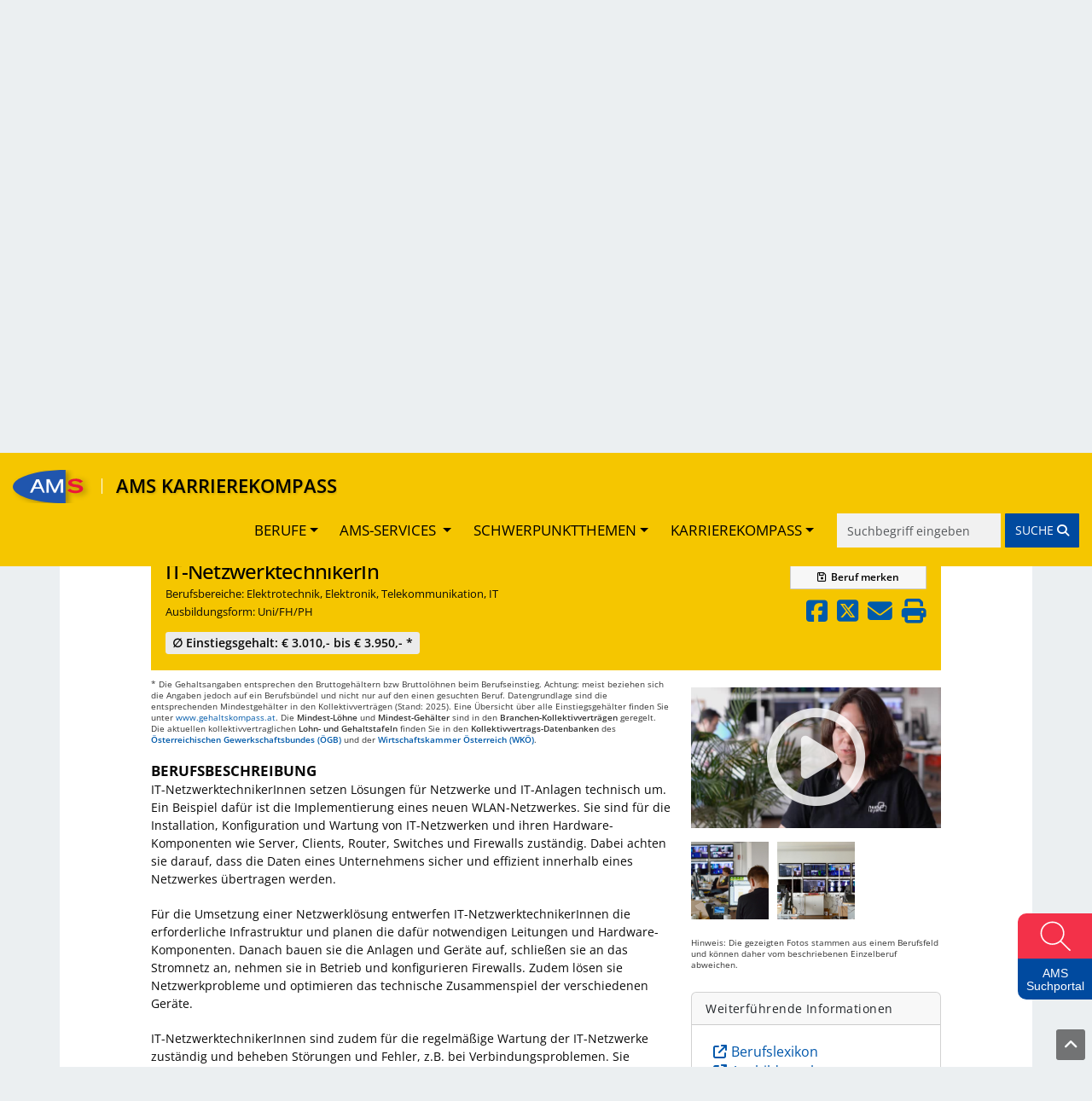

--- FILE ---
content_type: text/html; charset=UTF-8
request_url: https://www.karrierekompass.at/berufe/2695-NetzwerktechnikerIn/
body_size: 38508
content:
<!DOCTYPE html>
<html lang="de">
    <head>
        <title>AMS Karrierekompass - IT-NetzwerktechnikerIn</title>
                    <link rel="preconnect" href="https://cdn.braintrust.at" crossorigin>
        <link href="//cdn.braintrust.at/libs/jquery-ui/1.13.2/jquery-ui.min.css" rel="stylesheet" />
        <link href="https://cdn.braintrust.at/libs/bootstrap/5.3.7/css/bootstrap.min.css" rel="stylesheet">
        <link href="/css/bootstrap-override.css?v1.1.51" rel="stylesheet" />
        <link href="https://cdn.braintrust.at/libs/fontawesome/6.7.1/css/all.min.css" rel="stylesheet" />
        <link rel="stylesheet" type="text/css" href="https://cdn.braintrust.at/fonts/css/Rethink%20Sans.css"/>
        <link rel="stylesheet" href="https://cdn.braintrust.at/fonts/css/Open%20Sans.css">
        <link rel="stylesheet" href="//cdn.braintrust.at/libs/bootstrap-select/1.13.18/css/bootstrap-select.min.css" />
        <link rel="preconnect" href="https://pstats11.braintrust.at" crossorigin>
        <link href="/css/base.min.css?v1.1.51" rel="stylesheet" />
        <link href="/css/side-widget.css?v1.1.51" rel="stylesheet" />
        <link href="/css/side-admin-widget.css?v1.1.51" rel="stylesheet" />
        <link href="/css/nav-from-kk.css?v1.1.51" rel="stylesheet" />
        <link href="/css/autocomplete.css?v1.1.51" rel="stylesheet" />
        <link rel="stylesheet" href="/css/breadcrumbs.css?v1.1.51">
    
        
            <meta charset="UTF-8" />
<meta name="viewport" content="width=device-width, initial-scale=1">
<meta name="description" content="Im AMS- Karrierekompass finden Sie Berufsinformationen, Angebote zu Aus- und Weiterbildungen sowie Infos zu Einstiegsgehältern und vieles mehr." />
<meta name="keywords" content="Karriere, Arbeitsmarkt, Trends, Zukunft, Berufsinformation, Arbeitsplatz, AMS; Arbeitsmarktservice, Jobs, Stellensuche, arbeitslos, Lehre, Lehrberufe, Geld, Gehalt, Ausbildung, Institute, Weiterbildung, Lehrbetriebe, Orientierung, Bildungsinformation, Qualifikation" />
<meta property="og:title" content="AMS Karrierekompass" />
<meta property="og:url" content="https://www.karrierekompass.at" />
<meta property="og:image" content="https://www.karrierekompass.at/img/social/Karrierekompass_Social.png" />
<meta property="og:type" content="website" />
<meta property="og:description" content="Im AMS- Karrierekompass finden Sie Berufsinformationen, Angebote zu Aus- und Weiterbildungen sowie Infos zu Einstiegsgehältern und vieles mehr." />
<meta property="og:site_name" content="AMS" />
<meta name="twitter:card" content="summary_large_image" />
<meta name="twitter:image" content="https://www.karrierekompass.at/img/social/Karrierekompass_Social.png" />
<meta name="twitter:title" content="AMS Karrierekompass" />
<meta name="twitter:description" content="Im AMS- Karrierekompass finden Sie Berufsinformationen, Angebote zu Aus- und Weiterbildungen sowie Infos zu Einstiegsgehältern und vieles mehr." />            <link rel="apple-touch-icon" sizes="180x180" href="/img/icons/apple-touch-icon.png?v1.1.51">
<link rel="icon" type="image/png" sizes="32x32" href="/img/icons/favicon-32x32.png?v1.1.51">
<link rel="icon" type="image/png" sizes="16x16" href="/img/icons/favicon-16x16.png?v1.1.51">
<link rel="manifest" href="/img/icons/site.webmanifest?v1.1.51">
<link rel="mask-icon" href="/img/icons/safari-pinned-tab.svg?v1.1.51" color="#2056ae">
<link rel="shortcut icon" href="/img/icons/favicon.ico?v1.1.51">
<meta name="msapplication-TileColor" content="#da532c">
<meta name="msapplication-config" content="/img/icons/browserconfig.xml?v1.1.51">
<meta name="theme-color" content="#ffffff">

                    <link rel="stylesheet" href="/css/custom-cookie-style.min.css?v1.1.51" />
            <script src="//cdn.braintrust.at/libs/bt-cookieconsent/1.4.1/bt-cookie-consent.min.js" type="text/javascript"></script>
            <link href="/css/berufsinfomat/modal-iframe.min.css?v1.1.51" rel="stylesheet" />
            <script type="module" src="/js/berufsinfomat/module-loader.js?v1.1.51"></script>
                <script src="//cdn.braintrust.at/libs/jquery/jquery-3.7.1.min.js" type="text/javascript"></script>
        <script src="//cdn.braintrust.at/libs/jquery-ui/1.13.2/jquery-ui.min.js" type="text/javascript"></script>
        <script src="https://cdn.braintrust.at/libs/bootstrap/5.3.7/js/bootstrap.bundle.min.js"></script>
        
        <script src="//cdn.braintrust.at/libs/html5shiv/3.7.2/html5shiv.min.js" type="text/javascript"></script>
        <script src="//cdn.braintrust.at/libs/respondjs/respond-1.4.2.min.js" type="text/javascript"></script>
        <link rel="stylesheet" type="text/css" href="https://cdn.braintrust.at/libs/datatables/2.3.2/css/dataTables.bootstrap5.min.css"/>
        <link rel="stylesheet" type="text/css" href="https://cdn.braintrust.at/libs/datatables/responsive/3.0.5/css/responsive.bootstrap5.min.css"/>
        <script type="text/javascript" src="//cdn.braintrust.at/libs/datatables/1.12.1/js/jquery.dataTables.min.js"></script>
        <script type="text/javascript" src="//cdn.braintrust.at/libs/datatables/responsive/2.3.0/js/dataTables.responsive.min.js"></script>
        <script type="text/javascript" src="//cdn.braintrust.at/libs/markjs/8.11.1/jquery.mark.js"></script>
        <script type="text/javascript" src="//cdn.braintrust.at/libs/bootstrap-select/1.13.18/js/bootstrap-select.min.js"></script>
	    <script src="https://www.karrierekompass.at/widget/widget_float.min.js?v=20251203" defer="defer"></script>         <script type="text/javascript" src="/js/jquery.lazy.min.js?v1.1.51"></script>         <script type="text/javascript" src="/js/side-widget.js?v1.1.51"></script>
        <script type="text/javascript" src="/js/autocomplete.js?v1.1.51"></script>
                <script type="text/javascript">
            // CookieBanner
            btCookieConsent.init({
                websiteName: "ams-karrierekompass",
                privacyUrl: "/datenschutz",
                categories: {
                    required: {
                        inUse: true,
                        required: true,
                        services: [],
                    },
                    analytic: {
                        inUse: true,
                        required: false,
                        services: [
                            'matomo'
                        ],
                    },
                },
                debug: false,
                saveAndCloseButton: true,
                dialogePosition: 'middle',
                backsiteCoverColor: 'rgba(0, 0, 0, 0.7)',
                primaryColor: '#1D4777',
                borderRadius: '5px',
                websiteLogoLocation: "/img/ams_logo_small.png?v1.1.51",
                customCategoryCollapseIcon: false,
                language: 'de',
                lang: {
                    de: {
                        allow: 'Ja',
                        deny: 'Nein',
                        allowAll: 'Einverstanden',
                        allowOnlyRequired: 'Nicht einverstanden',
                        title: 'Sind Sie damit einverstanden, dass wir anonymisiert Ihr Surfverhalten zur Verbesserung aufzeichnen?',
                        dialogeMessage: 'Diese Webseite verwendet Cookies um Ihnen das bestmögliche Surferlebnis zu ermöglichen. '+
                                'Um auch weiterhin unseren Webauftritt besser zu gestalten, analysieren wir anonymisiert das Surfverhalten unserer Nutzer und Nutzerinnen. ' +
                                'Sie können dies jederzeit in den Cookie-Einstellungen in der Datenschutzerklärung anpassen.<br><br>'+
                                'Weitere Details zu den Cookies sowie nähere Informationen zu Ihren Rechten als BenutzerIn finden Sie in der <a href="/datenschutz#cookie-einstellungen">Datenschutzbestimmung</a>. \n',

                        categories: {
                            required: {
                                details: 'Diese Cookies sind für das Funktionieren der Website erforderlich und können daher nicht deaktiviert werden. Sie können jedoch Ihren Browser so einstellen, dass er diese Cookies blockiert oder Sie benachrichtigt, aber einige Teile der Website werden dann nicht mehr vollständig funktionieren. Diese Cookies werden ausschließlich von uns verwendet und sind deshalb sogenannte First Party Cookies. Diese Cookies speichern keine personenbezogenen Daten.'
                            },
                            analytic: {
                                title: 'Anonyme Statistiken',
                                details: 'Mit Ihrer Zustimmung werden Cookies für die anonymisierte Analyse des Surfverhaltens auf dieser Webseite verwendet. Hierbei kommt das Statistiktool Matomo zum Einsatz. Die notwendige Beobachtung und Webanalytik für diese Website von uns selbst durchgeführt. <strong>Dabei werden keine personenbezogenen Daten ausgewertet</strong>.'
                            }
                        },
                        services: {
                            matomo: {
                                title: '',
                                details: ''
                            },
                        }
                    },
                },
            });
        </script>
        
                <script type="text/javascript">
        $(document).ready(function(){
            $("a[href='#top']").click(function() {
                $("html, body").animate({ scrollTop: 0 }, "slow");
                return false;
            });
            // $("#sticky-header-mobile").sticky({ topSpacing: 0 });
            // $("#navigation .navbar").sticky({ topSpacing: 0, zIndex: 101 });
        });
        $(window).scroll(function (event) {
            let distanceFromTop = $(window).scrollTop();
    
            if (distanceFromTop  > 50) {
                $('.navbar-custom').show();
            }
    
            if (distanceFromTop === 0) {
                $('.navbar-custom').hide();
            }
        });

        var iframe = false;
        var iframewidget = false;
        var iframewidgetside = false;
                </script>
                <script src="/bundles/fosjsrouting/js/router.js?v1.1.51"></script>
        <script src="/js/routing?callback=fos.Router.setData"></script>
        <script src="/js/search.min.js?v1.1.51" type="text/javascript"></script>         <script type="text/javascript">$(function(){ initSearch(false); });</script>
        
    <script src="//cdn.braintrust.at/libs/photoswipe/5.4.4/umd/photoswipe.umd.min.js"></script>
    <script src="//cdn.braintrust.at/libs/photoswipe/5.4.4/umd/photoswipe-lightbox.umd.min.js"></script>
    <link rel="stylesheet" href="//cdn.braintrust.at/libs/photoswipe/5.4.4/photoswipe.css">
    
    <script src="/js/video.min.js?v1.1.51" type="text/javascript"></script>
    <script src="/js/foto.min.js?v1.1.51" type="text/javascript"></script>
    <script src="/js/session-berufe.min.js?v1.1.51" type="text/javascript"></script>
    <script type="text/javascript">
    $(document).ready(function() {
        let params = {
            'beruf': '2695',
            'csrf_token': '70b35c9e243f1563bd37145912dd.W96dV2pyUf8p3DjOxlEp4iwgfEfYG3czakW5xlShFj8.AouvGAAjfJZjvnD3_gJl0Ht5BXWOI1p8Hyrz_xKXXWcBnNQkCyQ\u002Dx2a5YQ'
        }
        $('.session-add-beruf').on('click', function() {
            if ($(this).children('span.berufNoticed').text()==='merken') {
                berufSession($(this), 'sessionAddBeruf', params);
            }
        });

        $('[data-bs-toggle="popover"]').popover({html:true});

        $(document).keyup(function(e) {
            if (e.key === "Escape") {
                $('[data-bs-toggle="popover"]').popover('hide');
            }
        });

        $("html, body").animate({ scrollTop: $(".anchor-header").offset().top - 75 + 'px' }, "slow");
    });
    </script>
    <link rel="canonical" href="https://www.karrierekompass.at/berufe/2695-IT-NetzwerktechnikerIn/" />
    </head>
    <body>

                    <a id="top" class=""></a>

            <nav id="skiplinks" class="notransition" aria-label="Skip Links">
    <p><a href="#pageContent" id="toContentSkipLink" tabindex="0">Zum Inhalt springen</a></p>
    <p><a href="#pageNav" id="toNavSkipLink" tabindex="0">Zum Navmenü springen</a></p>
    <p><a href="#q" id="toSearchSkipLink" tabindex="0">Zur Suche springen</a></p>
    <p><a href="#pageFooter" id="toFooterSkipLink" tabindex="0">Zur Footer springen</a></p>
</nav>

<script>
    $(document).ready(function() {
        // IE fix for skipping nav-stops - START
        let skipLinks = $('#skiplinks a');
        let ua = window.navigator.userAgent;
        let isIE = /MSIE|Trident/.test(ua);

        if (isIE) {
            skipLinks.each(function () {
                $(this).on('keypress click', function(e) {
                    if (e.which === 13 || e.type === 'click') {
                        $($(this).attr('href')).attr("tabindex", 0);
                    }
                    $($(this).attr('href')).attr("tabindex", -1);
                });
            });
        }
        // IE fix for skipping nav-stops - END

        $('#toSearchSkipLink').on('keypress click', function(e){
            if (e.which === 13 || e.type === 'click') {
                setTimeout(function() {
                    $("#q").focus();
                }, 500);
            }
        });
    });
</script>

            <section id="navigation" role="navigation">
    <nav id="navbar-element" class="navbar navbar-expand-md navbar-custom fixed-top">
        <div class="container-fluid">
            <div class="navbar-brand me-1">
                <a href="https://www.ams.at/" target="_blank" class="brand-logo nav-link ripple">
                    <img src="/img/logos/ams_logo.svg?v1.1.51" alt="Brand" class="img-fluid">
                </a>
                <span class="text-white vr ms-1 me-2 me-sm-3"></span>
                <a href="https://www.karrierekompass.at/" class="brand-text nav-link ripple">AMS KARRIEREKOMPASS</a>
            </div>
            <button type="button" class="navbar-toggler custom-toggler collapsed" data-bs-toggle="collapse"
                    data-bs-target="#main-navbar" aria-expanded="false">
                <span class="visually-hidden">Toggle navigation</span>
                <span class="icon-bar top-bar d-block"></span>
                <span class="icon-bar middle-bar d-block"></span>
                <span class="icon-bar bottom-bar d-block"></span>
            </button>
            <div id="main-navbar" class="justify-content-end collapse navbar-collapse">
                <ul class="navbar-nav">
                    <li class="dropdown nav-item">
                        <a href="#" class="nav-link dropdown-toggle ripple-dropdown" data-bs-toggle="dropdown"
                           role="button" aria-haspopup="true" aria-expanded="false">BERUFE</a>
                        <ul class="dropdown-menu">
                            <li>
                                <a href="https://www.karrierekompass.at/berufe/" id="navWeitereInfos" class="ripple dropdown-item">
                                    Alle Berufe von A-Z
                                </a>
                            </li>
                            <li><a href="https://www.karrierekompass.at/dossier/" class="ripple dropdown-item">Gemerkte Berufe</a></li>
                            <li><a href="https://www.karrierekompass.at/vergleich/" class="ripple dropdown-item">Berufsvergleich</a></li>
                            <li>
                                <a href="https://www.karrierekompass.at/deine_interessen" class="lehre-spezial-tag dropdown-item">
                                    DEINE INTERESSEN. DEINE LEHRE.
                                </a>
                            </li>
                        </ul>
                    </li>

                    <li class="nav-item dropdown">
                        <a href="#" class="nav-link dropdown-toggle ripple-dropdown" data-bs-toggle="dropdown"
                           role="button" aria-haspopup="true" aria-expanded="false">
                            AMS-SERVICES
                        </a>
                        <ul class="dropdown-menu">
                            <li>
                                <a href="https://www.karrierekompass.at/#berufsorientierung"
                                   id="navBerufsorientierung" class="dropdown-item ripple nav-ams-services-collapse-toggler">
                                    Berufsorientierung
                                </a>
                            </li>
                            <li><a href="https://www.karrierekompass.at/#berufsinformation"
                                   id="navBerufsinformation" class="dropdown-item ripple nav-ams-services-collapse-toggler ">
                                    Berufsinformation
                                </a>
                            </li>
                            <li><a href="https://www.karrierekompass.at/#ausundweiterbildung"
                                   id="navAusundweiterbildung" class="dropdown-item ripple nav-ams-services-collapse-toggler">
                                    Aus- und Weiterbildung
                                </a>
                            </li>
                            <li><a href="https://www.karrierekompass.at/#bewerbungjobsuche"
                                   id="navBewerbungjobsuche" class="dropdown-item ripple nav-ams-services-collapse-toggler">
                                    Bewerbung/Jobsuche
                                </a>
                            </li>
                            <li><a href="https://www.karrierekompass.at/#arbeitsmarktdaten"
                                   id="navArbeitsmarktdaten" class="dropdown-item ripple nav-ams-services-collapse-toggler">
                                    AMS-Daten & Forschung
                                </a>
                            </li>
                        </ul>
                    </li>
    
                    <li class="nav-item dropdown">
                        <a href="#" class="nav-link dropdown-toggle ripple-dropdown" data-bs-toggle="dropdown" role="button" aria-haspopup="true" aria-expanded="false">SCHWERPUNKTTHEMEN</a>
                        <ul class="dropdown-menu">
                            <li><a href="/schwerpunktthemen" id="navSchwerpunktthemen" class="dropdown-item ripple">Alle Schwerpunktthemen</a></li>
                        </ul>
                    </li>
                    <li class="nav-item dropdown">
                        <a href="#" class="nav-link dropdown-toggle ripple-dropdown" data-bs-toggle="dropdown" role="button" aria-haspopup="true" aria-expanded="false">KARRIEREKOMPASS</a>
                        <ul class="dropdown-menu">
                            <li><a href="#ueberuns" id="navUeberuns" class="dropdown-item ripple nav-footer-tab-toggler">Über uns</a></li>
                            <li><a href="#biz" id="navBiz" class="dropdown-item ripple">BIZ-BerufsInfoZentren</a></li>
                            <li><a href="#broschueren" id="navBroschueren" class="dropdown-item ripple">Berufsinfo-Broschüren</a></li>
                            <li><a href="https://www.karrierekompass.at/impressum" class="dropdown-item ripple">Impressum</a></li>
                            <li><a href="https://www.karrierekompass.at/datenschutz" class="dropdown-item ripple">Datenschutzerklärung</a></li>
                            <li><a href="https://www.karrierekompass.at/barrierefreiheitserklaerung" class="dropdown-item ripple">Barrierefreiheitserklärung</a></li>
                        </ul>
                    </li>
                </ul>
                <form id="navSearchDesktop" name="navSearchDesktop" action="https://www.karrierekompass.at/suche/" method="POST" class="navbar-form d-none d-md-block">
                    <div class="form-group autocomplete">
                        <input name="q" class="form-control border border-0 pr-0" type="search" value="" placeholder="Suchbegriff eingeben" aria-label="Suche">
                        <button class="btn btn-warning btn-search-nav ripple" type="submit" aria-label="Suche starten">
                            <span class="d-none d-sm-inline">SUCHE </span><i class="fa fa-solid fa-magnifying-glass" aria-hidden="true"></i>
                        </button>
                    </div>
                </form>
            </div>
        </div>
        <form id="navSearchMobile" name="navSearchMobile" action="https://www.karrierekompass.at/suche/" method="POST"
              class="navbar-form d-block d-md-none w-100"
        >
            <div class="form-group autocomplete ">
                <input name="q" class="form-control border border-0 pr-0"
                       type="search" value="" placeholder="Berufs-Suche" aria-label="Suche">
                <button class="btn btn-warning btn-search-nav btn-mobile ripple"
                        type="submit">SUCHE <i class="fa fa-solid fa-magnifying-glass" aria-hidden="true"></i>
                </button>
            </div>
        </form>
    </nav>
</section>

    <script>
        $(document).ready(function(){
            let urlHash = window.location.hash;
            let mainNavbar = $("#main-navbar");
            let toggleBtn = $("button.navbar-toggler");
            let distanceFromTopForLinksBlock = 150;
            let amsServiceTogglerIDs = new Set([
                    '#berufsorientierung',
                    '#berufsinformation',
                    '#ausundweiterbildung',
                    '#bewerbungjobsuche',
                    '#arbeitsmarktdaten'
            ]);

            // $(".navbar-brand .brand-text").click(function() {
            //     mainNavbar.removeClass("show");
            //     $("html, body").animate({ scrollTop: 0 }, "smooth");
            //     return false;
            // });
            // berufsorientierung - START
            function openAndScrollToAmsService(urlHash)
            {
                urlHash = urlHash.trim();
                if(amsServiceTogglerIDs.has(urlHash))
                {
                    urlHash = urlHash.replace('#','');
                    let serviceCollapsEl = document.getElementById(urlHash)
                    if (!(serviceCollapsEl.classList.contains('show'))) {
                        $('.links-block .collapse').removeClass('show');
                        $('.links-elm a:not(.collapsed)').attr('aria-expanded','false');
                        $('.links-elm a').addClass('collapsed');
                        new bootstrap.Collapse(serviceCollapsEl).show();
                    }
                    $('html,body').animate(
                            {scrollBottom: (serviceCollapsEl.offsetTop-distanceFromTopForLinksBlock)},
                            'smooth');
                }
            }
            function closeMainNavMenuIfOpen()
            {
                mainNavbar.removeClass("show");
                toggleBtn.addClass('collapsed');
                toggleBtn.attr('aria-expanded','false');
            }
            openAndScrollToAmsService(urlHash);
            
            // bewerbungjobsuche - END */
            $(".nav-ams-services-collapse-toggler").click(function (e){
                closeMainNavMenuIfOpen();
                $("#overlay-interessen").hide();
                let aid = $(this).attr("href").replace('#', '').trim();
                let serviceCollapsEl = document.getElementById(aid)
                            });
            // arbeitsmarktdaten - START
            $("#navUeberuns").click(function(e) {
                e.preventDefault();
                $("#overlay-interessen").hide();
                closeMainNavMenuIfOpen();
                let tabUeberunsEl = document.getElementById("tabUeberuns");
                new bootstrap.Tab(tabUeberunsEl).show();
                
                $('html,body').animate({scrollTop: tabUeberunsEl.offsetTop},'smooth');
            });

            $("#navBiz").click(function(e) {
                e.preventDefault();
                $("#overlay-interessen").hide();
                closeMainNavMenuIfOpen();
                let tabBizEl = document.getElementById("tabBiz");
                new bootstrap.Tab(tabBizEl).show();
                $('html,body').animate({scrollTop: tabBizEl.offsetTop-100},'smooth');
            });
            $("#navBroschueren").click(function(e) {
                e.preventDefault();
                $("#overlay-interessen").hide();
                closeMainNavMenuIfOpen();
                let tabBroschuerenEl = document.getElementById("tabBroschueren");
                new bootstrap.Tab(tabBroschuerenEl).show();
                $('html,body').animate({scrollTop: tabBroschuerenEl.offsetTop},'smooth');
            });
                    });
    </script>
        
        

                <header id="header" style="display: block;" role="banner">
            <div class="container-md">
                <div class="row header">
                    <div class="col-12 logo">
                                                    <div class="logo-kk">
                                <a href="https://www.ams.at/" target="_blank" title="AMS-Website" aria-label="Link zu AMS-Website" style="position: absolute; left: 0; top: 0; width: 20.33%; height: 100%; z-index: 0;"></a>
                                <a href="https://www.karrierekompass.at/" title="Startseite" aria-label="Link zu Startseite" style="position: absolute; left: 20.42%; top: 0; width: 64.25%; height: 100%; z-index: 0;"></a>
                            </div>
                                            </div>
                </div>
            </div>
        </header>
        
        <section id="content">
            <div class="container-md">
                                                            <div class="row introduction" role="dialog" aria-labelledby="page-title" aria-describedby="page-description">
                            <div class="col-12 col-md-8 offset-md-2">
                                                                <span id="page-description" class="d-none d-sm-block">Hier finden Sie Berufsinformationen, Angebote zu Aus- und Weiterbildungen sowie Informationen zu Einstiegsgehältern, Arbeitsmarkttrends und vieles mehr.</span>
                                <span class="d-inline d-sm-none">Berufsinformationen, Angebote zu Aus- und Weiterbildungen, Informationen zu Einstiegsgehältern, Arbeitsmarkttrends und vieles mehr.</span>
                            </div>
                        </div>
                                    
                                     

<div class="row d-print-none row-search" role="form">
    <div class="col-12 col-lg-7 offset-lg-1 search-block">
        <form name="search_form" id="search_form" action="https://www.karrierekompass.at/suche/" method="POST" >

            <input type="hidden" name="q_prev" id="q_prev" value="" />
            <input type="hidden" name="q_method_prev" id="q_method_prev" value="" />
            <input type="hidden" name="q_lehre_prev" id="q_lehre_prev" value="" />
            <input type="hidden" name="q_schule_prev" id="q_schule_prev" value="" />
            <input type="hidden" name="q_uni_prev" id="q_uni_prev" value="" />
            <input type="hidden" name="q_sonstige1_prev" id="q_sonstige1_prev" value="" />
            <input type="hidden" name="q_sonstige2_prev" id="q_sonstige2_prev" value="" />
            <input type="hidden" name="q_alle_prev" id="q_alle_prev" value="" />
            <input type="hidden" name="subbereich_prev" id="subbereich_prev" value="" />

            <div class="row">
                                                        <div class="col-12 col-md-3">
                        <a href="https://www.karrierekompass.at/" class="btn btn-sm btn-default btn-back"><span class="fa fa-arrow-left-long"></span> Zurück zur Startseite</a>
                    </div>
                                                    <div class="col-12">
                    <div class="input-group d-flex flex-nowrap">
                        <div class="input-wrapper-search w-100">
                            <input type="search" name="q" id="q" placeholder="Suche nach Beruf" aria-label="Suche nach Beruf" class="form-control" value="" autocomplete="off"/>
                            <span class="fa fa-solid fa-spinner fa-spin" aria-hidden="true"></span>
                        </div>
                        <span class="input-group-btn">
                            <button type="submit" class="btn btn-primary btn-beruf-search" title="Beruf suchen">Beruf suchen<span class="fa fa-solid fa-magnifying-glass"></span></button>
                        </span>
                    </div>
                    <div id="berufeAutocompleteContainer" class="container-md">
	                    <div class="row">
		                    <div class="ui-widget-content">
			                    <h3 role="status">
				                    <span class="d-none d-md-inline">Wählen Sie einen Beruf aus der </span>Ergebnisliste
			                    </h3>
			                    <span class="visually-hidden">
                                            <p>Darstellung der Ausbildungen nach Ausbildungsform</p>
                                </span>
			                    <div class="autocomplete-list"></div>
		                    </div>
	                    </div>
                    </div>
                </div>
            </div>
            <div class="row" style="display: none;">
                
                <div class="col-12 col-md-3 mx-auto">
                    <input type="radio" class="input-radio" name="q_method" value="1" id="q_method_1" checked="checked" /><label for="q_method_1"><span>Berufsbezeichnung</span></label>
                </div>
                <div class="col-12 col-md-3">
                    <input type="radio" class="input-radio" name="q_method" value="2" id="q_method_2" /><label for="q_method_2"><span>Volltextsuche</span></label>
                </div>
            </div>
            <div class="row form-header">
                <div class="col-12">Ausbildungsform auswählen</div>
            </div>
            <div class="row form-inputs">
                <div class="col-12">
                    <div class="row">
                        <div class="col-12">
                            <div class="lehre">
                                <input type="checkbox" name="q_lehre" value="1" class="search_checkbox" id="q_lehre"  /><label for="q_lehre"><span>Lehre<span  class="fa fa-solid fa-circle"></span></span></label>
                            </div><br class="br-480" />
                            <div class="schule">
                                <input type="checkbox" name="q_schule" value="1" class="search_checkbox" id="q_schule"  /><label for="q_schule"><span>Schule<span class="fa fa-solid fa-circle"></span></span></label>
                            </div><br class="br-480" />
                            <div class="uni">
                                <input type="checkbox" name="q_uni" value="1" class="search_checkbox" id="q_uni"  /><label for="q_uni"><span>Uni/FH/PH<span class="fa fa-solid fa-circle"></span></span></label>
                            </div><br class="br-480" /><br class="d-none d-sm-none d-md-block">
                            <div class="sonstige1">
                                <input type="checkbox" name="q_sonstige1" value="1" class="search_checkbox" id="q_sonstige1"  /><label for="q_sonstige1"><span>Hilfs-/Anlernberufe<span class="fa fa-solid fa-circle"></span></span></label>
                            </div><br class="br-480" />
                            <div class="sonstige2">
                                <input type="checkbox" name="q_sonstige2" value="1" class="search_checkbox" id="q_sonstige2"  /><label for="q_sonstige2"><span>Kurz-/Spezialausbildung<span class="fa fa-solid fa-circle"></span></span></label>
                            </div><br class="br-480" />
                            <div class="alle">
                                <input type="checkbox" name="q_alle" value="1" class="search_checkbox" id="q_alle" checked="checked" /><label for="q_alle"><span>Alle</span></label>
                            </div>
                        </div>
                    </div>
                </div>
            </div>
            <div class="row form-header">
                <div class="col-12">
                    <a class="form-bereiche-button collapsed" role="button" data-bs-toggle="collapse" href="#form-bereiche">Berufsbereich auswählen</a>
                    <div class="bereiche-counts"></div>
                </div>
            </div>
            <div class="row form-bereiche collapse" id="form-bereiche">
                <div class="col-12">
                    <ul id="bereiche">
                    
                                                                                                                                                                                                                                                                                                                                                                                                                                                                                                
                        <li>
                            <input type="checkbox" value="84" id="input_bereich_84" name="b[84]" class="input_bereich"  />
                            <label for="input_bereich_84"><span class="visually-hidden">Bau, Baunebengewerbe, Holz, Gebäudetechnik</span></label>
                            <a role="button" data-bs-toggle="collapse" href="#subbereiche_84" aria-expanded="false" aria-controls="subbereiche_84" class="collapsed">
                                Bau, Baunebengewerbe, Holz, Gebäudetechnik
                            </a>
                            <ul id="subbereiche_84" class="collapse">
                                                                    <li>
                                        <input type="checkbox" value="270" id="input_subbereich_270" name="s[270]" class="input_subbereich"  />
                                        <label for="input_subbereich_270">Anlern- und Hilfsberufe Bau, Holz</label>
                                    </li>
                                                                    <li>
                                        <input type="checkbox" value="271" id="input_subbereich_271" name="s[271]" class="input_subbereich"  />
                                        <label for="input_subbereich_271">Gebäudetechnik</label>
                                    </li>
                                                                    <li>
                                        <input type="checkbox" value="272" id="input_subbereich_272" name="s[272]" class="input_subbereich"  />
                                        <label for="input_subbereich_272">Bautechnik, Hochbau, Tiefbau</label>
                                    </li>
                                                                    <li>
                                        <input type="checkbox" value="273" id="input_subbereich_273" name="s[273]" class="input_subbereich"  />
                                        <label for="input_subbereich_273">Innenausbau, Raumausstattung</label>
                                    </li>
                                                                    <li>
                                        <input type="checkbox" value="274" id="input_subbereich_274" name="s[274]" class="input_subbereich"  />
                                        <label for="input_subbereich_274">Planungswesen, Architektur</label>
                                    </li>
                                                                    <li>
                                        <input type="checkbox" value="276" id="input_subbereich_276" name="s[276]" class="input_subbereich"  />
                                        <label for="input_subbereich_276">Tischlerei, Holz- und Sägetechnik</label>
                                    </li>
                                                            </ul>
                        </li>
                                                                                                                                                                                                                                                                                                                                                                        
                        <li>
                            <input type="checkbox" value="85" id="input_bereich_85" name="b[85]" class="input_bereich"  />
                            <label for="input_bereich_85"><span class="visually-hidden">Bergbau, Rohstoffe, Glas, Keramik, Stein</span></label>
                            <a role="button" data-bs-toggle="collapse" href="#subbereiche_85" aria-expanded="false" aria-controls="subbereiche_85" class="collapsed">
                                Bergbau, Rohstoffe, Glas, Keramik, Stein
                            </a>
                            <ul id="subbereiche_85" class="collapse">
                                                                    <li>
                                        <input type="checkbox" value="277" id="input_subbereich_277" name="s[277]" class="input_subbereich"  />
                                        <label for="input_subbereich_277">Anlern- und Hilfsberufe Bergbau, Rohstoffe</label>
                                    </li>
                                                                    <li>
                                        <input type="checkbox" value="278" id="input_subbereich_278" name="s[278]" class="input_subbereich"  />
                                        <label for="input_subbereich_278">Bergbau, Rohstoffe</label>
                                    </li>
                                                                    <li>
                                        <input type="checkbox" value="279" id="input_subbereich_279" name="s[279]" class="input_subbereich"  />
                                        <label for="input_subbereich_279">Glas</label>
                                    </li>
                                                                    <li>
                                        <input type="checkbox" value="280" id="input_subbereich_280" name="s[280]" class="input_subbereich"  />
                                        <label for="input_subbereich_280">Keramik, Stein</label>
                                    </li>
                                                            </ul>
                        </li>
                                                                                                                                                                                                                                                                                                                                                                                                                                                                                                                                                                                                                                                                                                                                                                                                            
                        <li>
                            <input type="checkbox" value="86" id="input_bereich_86" name="b[86]" class="input_bereich"  />
                            <label for="input_bereich_86"><span class="visually-hidden">Büro, Marketing, Finanz, Recht, Sicherheit</span></label>
                            <a role="button" data-bs-toggle="collapse" href="#subbereiche_86" aria-expanded="false" aria-controls="subbereiche_86" class="collapsed">
                                Büro, Marketing, Finanz, Recht, Sicherheit
                            </a>
                            <ul id="subbereiche_86" class="collapse">
                                                                    <li>
                                        <input type="checkbox" value="281" id="input_subbereich_281" name="s[281]" class="input_subbereich"  />
                                        <label for="input_subbereich_281">Anlern- und Hilfsberufe Büro</label>
                                    </li>
                                                                    <li>
                                        <input type="checkbox" value="282" id="input_subbereich_282" name="s[282]" class="input_subbereich"  />
                                        <label for="input_subbereich_282">Bank-, Finanz- und Versicherungswesen</label>
                                    </li>
                                                                    <li>
                                        <input type="checkbox" value="283" id="input_subbereich_283" name="s[283]" class="input_subbereich"  />
                                        <label for="input_subbereich_283">Bundesheer, Öffentliche Sicherheit</label>
                                    </li>
                                                                    <li>
                                        <input type="checkbox" value="284" id="input_subbereich_284" name="s[284]" class="input_subbereich"  />
                                        <label for="input_subbereich_284">Industrie- und Gewerbekaufleute</label>
                                    </li>
                                                                    <li>
                                        <input type="checkbox" value="285" id="input_subbereich_285" name="s[285]" class="input_subbereich"  />
                                        <label for="input_subbereich_285">Management, Organisation</label>
                                    </li>
                                                                    <li>
                                        <input type="checkbox" value="286" id="input_subbereich_286" name="s[286]" class="input_subbereich"  />
                                        <label for="input_subbereich_286">Marketing, Werbung, Public Relations</label>
                                    </li>
                                                                    <li>
                                        <input type="checkbox" value="287" id="input_subbereich_287" name="s[287]" class="input_subbereich"  />
                                        <label for="input_subbereich_287">Private Sicherheits- und Wachdienste</label>
                                    </li>
                                                                    <li>
                                        <input type="checkbox" value="288" id="input_subbereich_288" name="s[288]" class="input_subbereich"  />
                                        <label for="input_subbereich_288">Recht</label>
                                    </li>
                                                                    <li>
                                        <input type="checkbox" value="289" id="input_subbereich_289" name="s[289]" class="input_subbereich"  />
                                        <label for="input_subbereich_289">Sekretariat, Kaufmännische Assistenz</label>
                                    </li>
                                                                    <li>
                                        <input type="checkbox" value="290" id="input_subbereich_290" name="s[290]" class="input_subbereich"  />
                                        <label for="input_subbereich_290">Wirtschaft und Technik</label>
                                    </li>
                                                                    <li>
                                        <input type="checkbox" value="291" id="input_subbereich_291" name="s[291]" class="input_subbereich"  />
                                        <label for="input_subbereich_291">Wirtschaftsberatung, Unternehmensdienstleistungen</label>
                                    </li>
                                                            </ul>
                        </li>
                                                                                                                                                                                                                                                                                                            
                        <li>
                            <input type="checkbox" value="87" id="input_bereich_87" name="b[87]" class="input_bereich"  />
                            <label for="input_bereich_87"><span class="visually-hidden">Chemie, Biotechnologie, Lebensmittel, Kunststoffe</span></label>
                            <a role="button" data-bs-toggle="collapse" href="#subbereiche_87" aria-expanded="false" aria-controls="subbereiche_87" class="collapsed">
                                Chemie, Biotechnologie, Lebensmittel, Kunststoffe
                            </a>
                            <ul id="subbereiche_87" class="collapse">
                                                                    <li>
                                        <input type="checkbox" value="292" id="input_subbereich_292" name="s[292]" class="input_subbereich"  />
                                        <label for="input_subbereich_292">Anlern- und Hilfsberufe Lebensmittel, Biotechnologie, Chemie</label>
                                    </li>
                                                                    <li>
                                        <input type="checkbox" value="293" id="input_subbereich_293" name="s[293]" class="input_subbereich"  />
                                        <label for="input_subbereich_293">Biotechnologie, Chemie, Kunststoffproduktion</label>
                                    </li>
                                                                    <li>
                                        <input type="checkbox" value="294" id="input_subbereich_294" name="s[294]" class="input_subbereich"  />
                                        <label for="input_subbereich_294">Lebensmittelherstellung</label>
                                    </li>
                                                            </ul>
                        </li>
                                                                                                                                                                                                                                                                                                                                                                                                                                                                                                                                                                                                                                                                                                                                                                                                            
                        <li>
                            <input type="checkbox" value="88" id="input_bereich_88" name="b[88]" class="input_bereich"  />
                            <label for="input_bereich_88"><span class="visually-hidden">Elektrotechnik, Elektronik, Telekommunikation, IT</span></label>
                            <a role="button" data-bs-toggle="collapse" href="#subbereiche_88" aria-expanded="false" aria-controls="subbereiche_88" class="collapsed">
                                Elektrotechnik, Elektronik, Telekommunikation, IT
                            </a>
                            <ul id="subbereiche_88" class="collapse">
                                                                    <li>
                                        <input type="checkbox" value="295" id="input_subbereich_295" name="s[295]" class="input_subbereich"  />
                                        <label for="input_subbereich_295">Datenbanken</label>
                                    </li>
                                                                    <li>
                                        <input type="checkbox" value="296" id="input_subbereich_296" name="s[296]" class="input_subbereich"  />
                                        <label for="input_subbereich_296">EDV- und Netzwerktechnik</label>
                                    </li>
                                                                    <li>
                                        <input type="checkbox" value="297" id="input_subbereich_297" name="s[297]" class="input_subbereich"  />
                                        <label for="input_subbereich_297">Elektroinstallation, Betriebselektrik</label>
                                    </li>
                                                                    <li>
                                        <input type="checkbox" value="298" id="input_subbereich_298" name="s[298]" class="input_subbereich"  />
                                        <label for="input_subbereich_298">Elektromechanik, Elektromaschinen</label>
                                    </li>
                                                                    <li>
                                        <input type="checkbox" value="299" id="input_subbereich_299" name="s[299]" class="input_subbereich"  />
                                        <label for="input_subbereich_299">Automatisierungs- und Anlagentechnik</label>
                                    </li>
                                                                    <li>
                                        <input type="checkbox" value="300" id="input_subbereich_300" name="s[300]" class="input_subbereich"  />
                                        <label for="input_subbereich_300">Industrielle Elektronik, Mikroelektronik, Messtechnik</label>
                                    </li>
                                                                    <li>
                                        <input type="checkbox" value="301" id="input_subbereich_301" name="s[301]" class="input_subbereich"  />
                                        <label for="input_subbereich_301">IT-Analyse und -Organisation</label>
                                    </li>
                                                                    <li>
                                        <input type="checkbox" value="302" id="input_subbereich_302" name="s[302]" class="input_subbereich"  />
                                        <label for="input_subbereich_302">IT-Support, -Schulung, -Beratung und -Vertrieb</label>
                                    </li>
                                                                    <li>
                                        <input type="checkbox" value="303" id="input_subbereich_303" name="s[303]" class="input_subbereich"  />
                                        <label for="input_subbereich_303">Softwaretechnik, Programmierung</label>
                                    </li>
                                                                    <li>
                                        <input type="checkbox" value="304" id="input_subbereich_304" name="s[304]" class="input_subbereich"  />
                                        <label for="input_subbereich_304">Telekommunikation, Nachrichtentechnik</label>
                                    </li>
                                                                    <li>
                                        <input type="checkbox" value="364" id="input_subbereich_364" name="s[364]" class="input_subbereich"  />
                                        <label for="input_subbereich_364">Anlern- und Hilfsberufe Elektrotechnik</label>
                                    </li>
                                                            </ul>
                        </li>
                                                                                                                                                                                                                                                                                                                                                                                                                                                                                                                                                            
                        <li>
                            <input type="checkbox" value="89" id="input_bereich_89" name="b[89]" class="input_bereich"  />
                            <label for="input_bereich_89"><span class="visually-hidden">Handel, Logistik, Verkehr</span></label>
                            <a role="button" data-bs-toggle="collapse" href="#subbereiche_89" aria-expanded="false" aria-controls="subbereiche_89" class="collapsed">
                                Handel, Logistik, Verkehr
                            </a>
                            <ul id="subbereiche_89" class="collapse">
                                                                    <li>
                                        <input type="checkbox" value="305" id="input_subbereich_305" name="s[305]" class="input_subbereich"  />
                                        <label for="input_subbereich_305">Anlern- und Hilfsberufe Handel, Kassa</label>
                                    </li>
                                                                    <li>
                                        <input type="checkbox" value="306" id="input_subbereich_306" name="s[306]" class="input_subbereich"  />
                                        <label for="input_subbereich_306">Anlern- und Hilfsberufe Logistik, Verkehr</label>
                                    </li>
                                                                    <li>
                                        <input type="checkbox" value="307" id="input_subbereich_307" name="s[307]" class="input_subbereich"  />
                                        <label for="input_subbereich_307">Verkehr</label>
                                    </li>
                                                                    <li>
                                        <input type="checkbox" value="308" id="input_subbereich_308" name="s[308]" class="input_subbereich"  />
                                        <label for="input_subbereich_308">Einzel-, Groß- und Online-Handel</label>
                                    </li>
                                                                    <li>
                                        <input type="checkbox" value="309" id="input_subbereich_309" name="s[309]" class="input_subbereich"  />
                                        <label for="input_subbereich_309">Lager, Logistik</label>
                                    </li>
                                                                    <li>
                                        <input type="checkbox" value="311" id="input_subbereich_311" name="s[311]" class="input_subbereich"  />
                                        <label for="input_subbereich_311">Verkaufsaußendienst, Verkaufsvermittlung</label>
                                    </li>
                                                                    <li>
                                        <input type="checkbox" value="312" id="input_subbereich_312" name="s[312]" class="input_subbereich"  />
                                        <label for="input_subbereich_312">Vertrieb, Beratung, Einkauf</label>
                                    </li>
                                                            </ul>
                        </li>
                                                                                                                                                                                                                                                                                                                                                                        
                        <li>
                            <input type="checkbox" value="90" id="input_bereich_90" name="b[90]" class="input_bereich"  />
                            <label for="input_bereich_90"><span class="visually-hidden">Landwirtschaft, Gartenbau, Forstwirtschaft</span></label>
                            <a role="button" data-bs-toggle="collapse" href="#subbereiche_90" aria-expanded="false" aria-controls="subbereiche_90" class="collapsed">
                                Landwirtschaft, Gartenbau, Forstwirtschaft
                            </a>
                            <ul id="subbereiche_90" class="collapse">
                                                                    <li>
                                        <input type="checkbox" value="313" id="input_subbereich_313" name="s[313]" class="input_subbereich"  />
                                        <label for="input_subbereich_313">Anlern- und Hilfsberufe Landwirtschaft</label>
                                    </li>
                                                                    <li>
                                        <input type="checkbox" value="314" id="input_subbereich_314" name="s[314]" class="input_subbereich"  />
                                        <label for="input_subbereich_314">Forstwirtschaft, Jagd, Fischerei</label>
                                    </li>
                                                                    <li>
                                        <input type="checkbox" value="315" id="input_subbereich_315" name="s[315]" class="input_subbereich"  />
                                        <label for="input_subbereich_315">Landbau, Viehwirtschaft, Tierbetreuung</label>
                                    </li>
                                                                    <li>
                                        <input type="checkbox" value="316" id="input_subbereich_316" name="s[316]" class="input_subbereich"  />
                                        <label for="input_subbereich_316">Obst-, Wein- und Gartenbau</label>
                                    </li>
                                                            </ul>
                        </li>
                                                                                                                                                                                                                                                                                                                                                                                                                                    
                        <li>
                            <input type="checkbox" value="91" id="input_bereich_91" name="b[91]" class="input_bereich"  />
                            <label for="input_bereich_91"><span class="visually-hidden">Maschinenbau, Kfz, Metall</span></label>
                            <a role="button" data-bs-toggle="collapse" href="#subbereiche_91" aria-expanded="false" aria-controls="subbereiche_91" class="collapsed">
                                Maschinenbau, Kfz, Metall
                            </a>
                            <ul id="subbereiche_91" class="collapse">
                                                                    <li>
                                        <input type="checkbox" value="317" id="input_subbereich_317" name="s[317]" class="input_subbereich"  />
                                        <label for="input_subbereich_317">Anlern- und Hilfsberufe Kfz, Metall</label>
                                    </li>
                                                                    <li>
                                        <input type="checkbox" value="318" id="input_subbereich_318" name="s[318]" class="input_subbereich"  />
                                        <label for="input_subbereich_318">Kfz-Bau und Fahrzeugservice</label>
                                    </li>
                                                                    <li>
                                        <input type="checkbox" value="319" id="input_subbereich_319" name="s[319]" class="input_subbereich"  />
                                        <label for="input_subbereich_319">Maschinen- und Anlagenbau</label>
                                    </li>
                                                                    <li>
                                        <input type="checkbox" value="320" id="input_subbereich_320" name="s[320]" class="input_subbereich"  />
                                        <label for="input_subbereich_320">Metallbe- und -verarbeitung</label>
                                    </li>
                                                                    <li>
                                        <input type="checkbox" value="367" id="input_subbereich_367" name="s[367]" class="input_subbereich"  />
                                        <label for="input_subbereich_367">Maschineneinrichtung und -optimierung</label>
                                    </li>
                                                            </ul>
                        </li>
                                                                                                                                                                                                                                                                                                                                                                                                                                                                                                                                                                                                                        
                        <li>
                            <input type="checkbox" value="92" id="input_bereich_92" name="b[92]" class="input_bereich"  />
                            <label for="input_bereich_92"><span class="visually-hidden">Medien, Grafik, Design, Druck, Kunst, Kunsthandwerk</span></label>
                            <a role="button" data-bs-toggle="collapse" href="#subbereiche_92" aria-expanded="false" aria-controls="subbereiche_92" class="collapsed">
                                Medien, Grafik, Design, Druck, Kunst, Kunsthandwerk
                            </a>
                            <ul id="subbereiche_92" class="collapse">
                                                                    <li>
                                        <input type="checkbox" value="322" id="input_subbereich_322" name="s[322]" class="input_subbereich"  />
                                        <label for="input_subbereich_322">Anlern- und Hilfsberufe Kunst, Druck, Papier</label>
                                    </li>
                                                                    <li>
                                        <input type="checkbox" value="323" id="input_subbereich_323" name="s[323]" class="input_subbereich"  />
                                        <label for="input_subbereich_323">Bildende Kunst, Fotografie</label>
                                    </li>
                                                                    <li>
                                        <input type="checkbox" value="324" id="input_subbereich_324" name="s[324]" class="input_subbereich"  />
                                        <label for="input_subbereich_324">Darstellende Kunst, Musik</label>
                                    </li>
                                                                    <li>
                                        <input type="checkbox" value="325" id="input_subbereich_325" name="s[325]" class="input_subbereich"  />
                                        <label for="input_subbereich_325">Druck, Druckvorstufe, Papier</label>
                                    </li>
                                                                    <li>
                                        <input type="checkbox" value="326" id="input_subbereich_326" name="s[326]" class="input_subbereich"  />
                                        <label for="input_subbereich_326">Grafik, Design</label>
                                    </li>
                                                                    <li>
                                        <input type="checkbox" value="327" id="input_subbereich_327" name="s[327]" class="input_subbereich"  />
                                        <label for="input_subbereich_327">Kunsthandwerk, Uhren, Schmuck</label>
                                    </li>
                                                                    <li>
                                        <input type="checkbox" value="328" id="input_subbereich_328" name="s[328]" class="input_subbereich"  />
                                        <label for="input_subbereich_328">Printmedien, Neue Medien</label>
                                    </li>
                                                                    <li>
                                        <input type="checkbox" value="329" id="input_subbereich_329" name="s[329]" class="input_subbereich"  />
                                        <label for="input_subbereich_329">Rundfunk, Film und Fernsehen</label>
                                    </li>
                                                            </ul>
                        </li>
                                                                                                                                                                                                                                                                                                            
                        <li>
                            <input type="checkbox" value="93" id="input_bereich_93" name="b[93]" class="input_bereich"  />
                            <label for="input_bereich_93"><span class="visually-hidden">Reinigung, Hausbetreuung, Anlern- und Hilfsberufe</span></label>
                            <a role="button" data-bs-toggle="collapse" href="#subbereiche_93" aria-expanded="false" aria-controls="subbereiche_93" class="collapsed">
                                Reinigung, Hausbetreuung, Anlern- und Hilfsberufe
                            </a>
                            <ul id="subbereiche_93" class="collapse">
                                                                    <li>
                                        <input type="checkbox" value="330" id="input_subbereich_330" name="s[330]" class="input_subbereich"  />
                                        <label for="input_subbereich_330">Allgemeine und sonstige Anlern- und Hilfsberufe</label>
                                    </li>
                                                                    <li>
                                        <input type="checkbox" value="331" id="input_subbereich_331" name="s[331]" class="input_subbereich"  />
                                        <label for="input_subbereich_331">Hausbetreuung, Liegenschaftsverwaltung</label>
                                    </li>
                                                                    <li>
                                        <input type="checkbox" value="332" id="input_subbereich_332" name="s[332]" class="input_subbereich"  />
                                        <label for="input_subbereich_332">Reinigung</label>
                                    </li>
                                                            </ul>
                        </li>
                                                                                                                                                                                                                                                                                                                                                                                                                                                                                                                                                                                                                                                                                                                                                                                                            
                        <li>
                            <input type="checkbox" value="94" id="input_bereich_94" name="b[94]" class="input_bereich"  />
                            <label for="input_bereich_94"><span class="visually-hidden">Soziales, Gesundheit, Schönheitspflege</span></label>
                            <a role="button" data-bs-toggle="collapse" href="#subbereiche_94" aria-expanded="false" aria-controls="subbereiche_94" class="collapsed">
                                Soziales, Gesundheit, Schönheitspflege
                            </a>
                            <ul id="subbereiche_94" class="collapse">
                                                                    <li>
                                        <input type="checkbox" value="333" id="input_subbereich_333" name="s[333]" class="input_subbereich"  />
                                        <label for="input_subbereich_333">Ärztliche Berufe</label>
                                    </li>
                                                                    <li>
                                        <input type="checkbox" value="334" id="input_subbereich_334" name="s[334]" class="input_subbereich"  />
                                        <label for="input_subbereich_334">Gehobene medizinisch-technische Dienste</label>
                                    </li>
                                                                    <li>
                                        <input type="checkbox" value="335" id="input_subbereich_335" name="s[335]" class="input_subbereich"  />
                                        <label for="input_subbereich_335">Gesundheits- und Krankenpflege, Hebammen</label>
                                    </li>
                                                                    <li>
                                        <input type="checkbox" value="336" id="input_subbereich_336" name="s[336]" class="input_subbereich"  />
                                        <label for="input_subbereich_336">Gewerbliche und technische Gesundheitsberufe</label>
                                    </li>
                                                                    <li>
                                        <input type="checkbox" value="337" id="input_subbereich_337" name="s[337]" class="input_subbereich"  />
                                        <label for="input_subbereich_337">Handel mit Gesundheitsprodukten</label>
                                    </li>
                                                                    <li>
                                        <input type="checkbox" value="338" id="input_subbereich_338" name="s[338]" class="input_subbereich"  />
                                        <label for="input_subbereich_338">Kinderpädagogik und -betreuung</label>
                                    </li>
                                                                    <li>
                                        <input type="checkbox" value="339" id="input_subbereich_339" name="s[339]" class="input_subbereich"  />
                                        <label for="input_subbereich_339">Medizinische Assistenzberufe, Sanitätsberufe, Massage</label>
                                    </li>
                                                                    <li>
                                        <input type="checkbox" value="340" id="input_subbereich_340" name="s[340]" class="input_subbereich"  />
                                        <label for="input_subbereich_340">Religiöse Dienste, Seelsorge, Bestattung</label>
                                    </li>
                                                                    <li>
                                        <input type="checkbox" value="341" id="input_subbereich_341" name="s[341]" class="input_subbereich"  />
                                        <label for="input_subbereich_341">Schönheitspflege, Kosmetik</label>
                                    </li>
                                                                    <li>
                                        <input type="checkbox" value="342" id="input_subbereich_342" name="s[342]" class="input_subbereich"  />
                                        <label for="input_subbereich_342">Soziale Betreuung, Beratung, Therapie</label>
                                    </li>
                                                                    <li>
                                        <input type="checkbox" value="363" id="input_subbereich_363" name="s[363]" class="input_subbereich"  />
                                        <label for="input_subbereich_363">Sozial- und Gesundheitsmanagement</label>
                                    </li>
                                                            </ul>
                        </li>
                                                                                                                                                                                                                                                                                                            
                        <li>
                            <input type="checkbox" value="95" id="input_bereich_95" name="b[95]" class="input_bereich"  />
                            <label for="input_bereich_95"><span class="visually-hidden">Textil und Bekleidung, Mode, Leder</span></label>
                            <a role="button" data-bs-toggle="collapse" href="#subbereiche_95" aria-expanded="false" aria-controls="subbereiche_95" class="collapsed">
                                Textil und Bekleidung, Mode, Leder
                            </a>
                            <ul id="subbereiche_95" class="collapse">
                                                                    <li>
                                        <input type="checkbox" value="343" id="input_subbereich_343" name="s[343]" class="input_subbereich"  />
                                        <label for="input_subbereich_343">Anlern- und Hilfsberufe Textil</label>
                                    </li>
                                                                    <li>
                                        <input type="checkbox" value="344" id="input_subbereich_344" name="s[344]" class="input_subbereich"  />
                                        <label for="input_subbereich_344">Bekleidung, Textil</label>
                                    </li>
                                                                    <li>
                                        <input type="checkbox" value="345" id="input_subbereich_345" name="s[345]" class="input_subbereich"  />
                                        <label for="input_subbereich_345">Ledererzeugung und -verarbeitung</label>
                                    </li>
                                                            </ul>
                        </li>
                                                                                                                                                                                                                                                                                                                                                                                                                                                                                                
                        <li>
                            <input type="checkbox" value="96" id="input_bereich_96" name="b[96]" class="input_bereich"  />
                            <label for="input_bereich_96"><span class="visually-hidden">Tourismus, Gastgewerbe, Freizeit</span></label>
                            <a role="button" data-bs-toggle="collapse" href="#subbereiche_96" aria-expanded="false" aria-controls="subbereiche_96" class="collapsed">
                                Tourismus, Gastgewerbe, Freizeit
                            </a>
                            <ul id="subbereiche_96" class="collapse">
                                                                    <li>
                                        <input type="checkbox" value="347" id="input_subbereich_347" name="s[347]" class="input_subbereich"  />
                                        <label for="input_subbereich_347">Anlern- und Hilfsberufe Tourismus, Gastgewerbe, Freizeit</label>
                                    </li>
                                                                    <li>
                                        <input type="checkbox" value="348" id="input_subbereich_348" name="s[348]" class="input_subbereich"  />
                                        <label for="input_subbereich_348">Hotelempfang, Etage</label>
                                    </li>
                                                                    <li>
                                        <input type="checkbox" value="349" id="input_subbereich_349" name="s[349]" class="input_subbereich"  />
                                        <label for="input_subbereich_349">Hotelverwaltung, Gaststättenleitung</label>
                                    </li>
                                                                    <li>
                                        <input type="checkbox" value="350" id="input_subbereich_350" name="s[350]" class="input_subbereich"  />
                                        <label for="input_subbereich_350">Küchen- und Servicefachkräfte</label>
                                    </li>
                                                                    <li>
                                        <input type="checkbox" value="351" id="input_subbereich_351" name="s[351]" class="input_subbereich"  />
                                        <label for="input_subbereich_351">Reise- und Freizeitgestaltung</label>
                                    </li>
                                                                    <li>
                                        <input type="checkbox" value="352" id="input_subbereich_352" name="s[352]" class="input_subbereich"  />
                                        <label for="input_subbereich_352">Sport, Sportunterricht</label>
                                    </li>
                                                            </ul>
                        </li>
                                                                                                                                                                                                                                                                                                                                                                        
                        <li>
                            <input type="checkbox" value="97" id="input_bereich_97" name="b[97]" class="input_bereich"  />
                            <label for="input_bereich_97"><span class="visually-hidden">Umwelt</span></label>
                            <a role="button" data-bs-toggle="collapse" href="#subbereiche_97" aria-expanded="false" aria-controls="subbereiche_97" class="collapsed">
                                Umwelt
                            </a>
                            <ul id="subbereiche_97" class="collapse">
                                                                    <li>
                                        <input type="checkbox" value="353" id="input_subbereich_353" name="s[353]" class="input_subbereich"  />
                                        <label for="input_subbereich_353">Energietechnik, Erneuerbare Energie</label>
                                    </li>
                                                                    <li>
                                        <input type="checkbox" value="355" id="input_subbereich_355" name="s[355]" class="input_subbereich"  />
                                        <label for="input_subbereich_355">Umwelt-, Natur- und Landschaftsgestaltung</label>
                                    </li>
                                                                    <li>
                                        <input type="checkbox" value="356" id="input_subbereich_356" name="s[356]" class="input_subbereich"  />
                                        <label for="input_subbereich_356">Umweltconsulting, -forschung und -pädagogik</label>
                                    </li>
                                                                    <li>
                                        <input type="checkbox" value="357" id="input_subbereich_357" name="s[357]" class="input_subbereich"  />
                                        <label for="input_subbereich_357">Umwelttechnologie, Nachhaltigkeit</label>
                                    </li>
                                                            </ul>
                        </li>
                                                                                                                                                                                                                                                                                                                                                                                                                                    
                        <li>
                            <input type="checkbox" value="98" id="input_bereich_98" name="b[98]" class="input_bereich"  />
                            <label for="input_bereich_98"><span class="visually-hidden">Wissenschaft, Bildung, Forschung und Entwicklung</span></label>
                            <a role="button" data-bs-toggle="collapse" href="#subbereiche_98" aria-expanded="false" aria-controls="subbereiche_98" class="collapsed">
                                Wissenschaft, Bildung, Forschung und Entwicklung
                            </a>
                            <ul id="subbereiche_98" class="collapse">
                                                                    <li>
                                        <input type="checkbox" value="358" id="input_subbereich_358" name="s[358]" class="input_subbereich"  />
                                        <label for="input_subbereich_358">Geistes-, Kultur- und Humanwissenschaften</label>
                                    </li>
                                                                    <li>
                                        <input type="checkbox" value="359" id="input_subbereich_359" name="s[359]" class="input_subbereich"  />
                                        <label for="input_subbereich_359">Naturwissenschaften, Lebenswissenschaften</label>
                                    </li>
                                                                    <li>
                                        <input type="checkbox" value="360" id="input_subbereich_360" name="s[360]" class="input_subbereich"  />
                                        <label for="input_subbereich_360">Schule, Weiterbildung, Hochschule</label>
                                    </li>
                                                                    <li>
                                        <input type="checkbox" value="361" id="input_subbereich_361" name="s[361]" class="input_subbereich"  />
                                        <label for="input_subbereich_361">Forschung und Entwicklung</label>
                                    </li>
                                                                    <li>
                                        <input type="checkbox" value="362" id="input_subbereich_362" name="s[362]" class="input_subbereich"  />
                                        <label for="input_subbereich_362">Sozial-, Wirtschafts- und Rechtswissenschaften</label>
                                    </li>
                                                            </ul>
                        </li>
                                        </ul>
                    <button type="submit" class="btn btn-primary" title="Suche nach Beruf">Suchen<span class="fa fa-solid fa-magnifying-glass"></span></button>
                </div>
            </div>
        </form>
    </div>
    <div class="col-12 col-lg-3 berufsinfomat">
        <div>
            <span class="berufsinfomat-heading">
                <img class="berufsinfomat-icon" src="/img/Berufsinfomat/berufsinfomat.svg?v1.1.51" width="35" alt="Berufsinfomat Icon">
                <span style="padding-left: 5px;padding-top:2px">Berufsinfomat</span>
            </span>
            <span class="berufsinfomat-heading-sub">Frag dich schlau...</span>
            <span class="berufsinfomat-description">Die AMS KI beantwortet alle Fragen <br>zu Beruf, Aus- und Weiterbildung</span>
            <button class="berufsinfomat-button btn btn-primary" onclick="_paq.push(['trackEvent', 'Berufsinfomat', 'Click Chat starten']);">Chat starten</button>
                    </div>
    </div>
    
    
        <!-- Deine Interessen. Deine Lehre. 3 Schritte - START
        <div class="col-12 col-sm-10 mx-auto col-md-10 col-md-offset-1 col-lg-offset-0 col-lg-3 lehre-spezial">
            <div>
                <span class="lehre-spezial-heading">Deine Interessen.</span>
                <span class="lehre-spezial-heading-sub">Deine Lehre.</span>
                <span class="lehre-spezial-description">3 Schritte zu deinem Lehrberuf</span>
                <ul class="steps nav nav-tabs">
                    <li class="step step1 active">Schritt 1</li>
                    <li class="step step2 disabled">Schritt 2</li>
                    <li class="step step3 disabled">Schritt 3</li>
                </ul><br />
                <button class="lehre-spezial-button btn btn-primary" onclick="javascript:_paq.push(['trackEvent', 'Overlay', 'Open (Top)']);">Jetzt ausprobieren!</button>
                            </div>
        </div>
         Deine Interessen. Deine Lehre. 3 Schritte - END -->
    </div>
                 
                                <div class="container-md" id="sticky-header-mobile">
                    <div class="row">
                        <div class="col-12"><a href="#top" class="jumptotop"><span class="fa fa-solid fa-magnifying-glass" aria-hidden="true"></span><span class="visually-hidden">Zur Suche</span></a></div>
                    </div>
                </div>
                     
<div id="pageNav" class="row" tabindex="-1">
    <div class="col-12 col-md-10 offset-md-1 navigation-block">
        <div class="row">
            <div class="col-4">
                <a class=" btn btn-sm btn-default" href="https://www.karrierekompass.at/berufe/"
                   role="button">
                    <span class="fa fa-solid fa-list"></span>
                    Berufsliste
                </a>
            </div>
            <div class="col-4">
                <a class=" btn btn-sm btn-default tab-dossier"
                   href="https://www.karrierekompass.at/dossier/" role="button">
                    <span class="fa fa-folder-open"></span>
                    Gemerkte
                    <span class="d-none d-sm-inline">Berufe</span>
                    (<span class="session-berufe-num">0</span>)
                </a>
            </div>
            <div class="col-4">
                <a class=" btn btn-sm btn-default"
                   href="https://www.karrierekompass.at/vergleich/" role="button">
                    <span class="d-none d-sm-inline"><span class="fa fa-solid fa-balance-scale"></span>
                        Mein Berufsvergleich (<span class="session-berufe-vergleich-num">0</span>)
                    </span>
                    <span class="d-inline d-sm-none">
                        Vergleich
                        (<span class="session-berufe-vergleich-num">0</span>)
                    </span>
                </a>
            </div>
        </div>
    </div>
</div>
                 
                                    <div id="pageContent" role="main" tabindex="-1">
                            <div class="row anchor-header">
        <div class="col-12 col-md-10 offset-md-1 beruf-detail">
            <div class="row beruf-header">
                <div class="col-12 col-md-9">
                    <h1>IT-NetzwerktechnikerIn</h1>
                    <span class="beruf-header-bereiche">Berufsbereiche:                         Elektrotechnik, Elektronik, Telekommunikation, IT
                                                                        <br />
                        Ausbildungsform: Uni/FH/PH
                    </span>
                    <div class="gehalt-trend uni">
                                                                                                            <span class="label label-white">
                                                                            ∅ Einstiegsgehalt:
                                                                                                                &euro; 3.010,- bis &euro; 3.950,- *
                                                                                                        </span>
                                                                                                </div>
                </div>
                <div class="col-12 col-md-3">
                    <div class="row">
                        <div class="col-6 col-md-12 add-beruf-div">
                            <a class="btn btn-sm btn-default float-end session-add-beruf" role="button" tabindex="0" ><span class="fa fa-regular fa-floppy-disk"></span>Beruf <span class="berufNoticed">merken</span></a>
                            <span class="fa fa-spinner fa-spin session-beruf-symbol"></span>
                            <div style="clear: both;"></div>
                            <div class="beruf-detail-share">
                                <a href="https://www.facebook.com/sharer/sharer.php?u=https://www.karrierekompass.at/berufe/2695-IT-NetzwerktechnikerIn/" target="_blank" title="Teile diesen Beruf auf Facebook" aria-label="Teile diesen Beruf auf Facebook"><span class="fa-brands fa-square-facebook" aria-hidden="true"></span></a>
                                <a href="https://twitter.com/intent/tweet?url=https://www.karrierekompass.at/berufe/2695-IT-NetzwerktechnikerIn/&text=IT-NetzwerktechnikerIn" target="_blank" title="Teile diesen Beruf auf Twitter" aria-label="Teile diesen Beruf auf Twitter"><span class="fa-brands fa-square-x-twitter" aria-hidden="true"></span></a>
                                <a href="mailto:?body=https://www.karrierekompass.at/berufe/2695-IT-NetzwerktechnikerIn/&subject=IT-NetzwerktechnikerIn" target="_blank" title="Verschicke diesen Beruf per E-Mail" aria-label="Verschicke diesen Beruf per E-Mail"><span class="fa fa-envelope" aria-hidden="true"></span></a>
                                <a href="javascript:window.print()" title="Diese Seite ausdrucken" aria-label="Diese Seite ausdrucken"><span class="fa fa-print" aria-hidden="true"></span></a>
                            </div>
                        </div>
                    </div>
                                    </div>
            </div>
            <div class="row">
                <div class="col-12 col-md-8">
                                            <span class="gehalt-info">
                            * Die Gehaltsangaben entsprechen den Bruttogehältern bzw Bruttolöhnen beim Berufseinstieg. Achtung: meist beziehen sich die Angaben jedoch auf ein Berufsbündel und nicht nur auf den einen gesuchten Beruf. Datengrundlage sind die entsprechenden Mindestgehälter in den Kollektivverträgen (Stand: 2025). Eine Übersicht über alle Einstiegsgehälter finden Sie unter <a href="http://www.gehaltskompass.at" target="_blank">www.gehaltskompass.at</a>.
                            Die <span class="semibold">Mindest-Löhne</span> und <span class="semibold">Mindest-Gehälter</span> sind in den <span class="semibold">Branchen-Kollektivverträgen</span> geregelt. Die aktuellen kollektivvertraglichen <span class="semibold">Lohn- und Gehaltstafeln</span> finden Sie in den <span class="semibold">Kollektivvertrags-Datenbanken</span> des <a href="http://www.kollektivvertrag.at" target="_blank"><span class="semibold">Österreichischen Gewerkschaftsbundes (ÖGB)</span></a> und der <a href="http://www.wko.at/service/kollektivvertraege.html" target="_blank"><span class="semibold">Wirtschaftskammer Österreich (WKÖ)</span></a>.
                        </span>
                                                            <h2 class="description">Berufsbeschreibung</h2>
                    <div id="description">
                                                                            <p>IT-NetzwerktechnikerInnen setzen L&#246;sungen f&#252;r Netzwerke und IT-Anlagen technisch um. Ein Beispiel daf&#252;r ist die&#160;Implementierung&#160;eines neuen WLAN-Netzwerkes. Sie sind f&#252;r die Installation, Konfiguration und Wartung von IT-Netzwerken und ihren Hardware-Komponenten wie Server, Clients, Router, Switches und Firewalls zust&#228;ndig. Dabei achten sie darauf, dass die Daten eines Unternehmens sicher und effizient innerhalb eines Netzwerkes &#252;bertragen werden.&#160;</p>
<p>F&#252;r die Umsetzung einer Netzwerkl&#246;sung entwerfen IT-NetzwerktechnikerInnen die erforderliche Infrastruktur und planen die daf&#252;r notwendigen&#160;Leitungen und Hardware-Komponenten. Danach bauen sie die Anlagen und Ger&#228;te auf, schlie&#223;en sie an das Stromnetz an, nehmen sie in Betrieb und konfigurieren Firewalls. Zudem l&#246;sen sie Netzwerkprobleme und optimieren das technische Zusammenspiel der verschiedenen Ger&#228;te.&#160;</p>
<p>IT-NetzwerktechnikerInnen sind zudem f&#252;r die regelm&#228;&#223;ige Wartung der IT-Netzwerke zust&#228;ndig und beheben St&#246;rungen und Fehler, z.B. bei Verbindungsproblemen. Sie analysieren Fehler mit Hilfe von speziellen Pr&#252;fger&#228;ten und tauschen defekte Komponenten aus. Weiters verfassen sie Wartungsprotokolle, in denen alle technischen Daten dokumentiert werden. Zudem besch&#228;ftigen sich IT-NetzwerktechnikerInnen auch mit der Weiterentwicklung von IT- und Netzwerkanlagen, z.B. um Netzwerkverbindungen noch effizienter oder sicherer zu gestalten.&#160;</p>
<p>Typische T&#228;tigkeiten sind z.B.:</p>
<ul>
<li>IT-Netzwerke implementieren und warten</li>
<li>Netzwerkinfrastruktur entwerfen</li>
<li>Netzwerkkomponenten, Server und Clients installieren und konfigurieren</li>
<li>Hardware verkabeln</li>
<li>KundInnen beraten&#160;</li>
<li>Fehleranalysen durchf&#252;hren&#160;</li>
<li>Netzwerkst&#246;rungen beheben</li>
<li>Technische Dokumentationen erstellen&#160;</li>
<li>IT-Netzwerke weiterentwickeln</li>
</ul>
                            <p class="description-link"><a href="https://www.berufslexikon.at/beruf2695-IT-NetzwerktechnikerIn" target="_blank">IT-NetzwerktechnikerIn im <span class="semibold">Berufslexikon</span><span class="fa fa-solid fa-arrow-up-right-from-square"></span></a></p>
                                            </div>
                </div>
                <div class="col-12 col-md-4 video-foto-div d-none d-sm-none d-md-block">
                    <div class="videos" itemscope itemtype="http://schema.org/ImageGallery">
    <figure itemprop="associatedMedia" itemscope itemtype="http://schema.org/ImageObject" >
        <a class="video-element" itemprop="contentUrl" data-size="640x360" href="#" data-externurl="/video/969-it-netzwerktechnik/" data-embed="https://www.karrierevideos.at/video-embed/969-it-netzwerktechnik/?autoplay=1&show_overlay=0">
            <span class="thumb">
                <img data-src="https://cdn.braintrust.at/stills/j7ie1-2s36-argi/thumb.jpg" alt="Video-Vorschaubild IT Netzwerktechnik " class="img-fluid lazy-beruf-details-right" />
            </span>
        </a>
    </figure>

    </div>


<div class="fotos row" itemscope itemtype="http://schema.org/ImageGallery">
            <figure class="col-3 col-md-4  " itemprop="associatedMedia" itemscope itemtype="http://schema.org/ImageObject">
        <a class="foto-element" itemprop="contentUrl" data-size="640x421" data-id="29175" href="https://www.karrierefotos.at/media/cache/thumb5/uploads/files/20150121_Neue_Fotos/2_Next%20Layer__Netzwerktechnikerin_techniker_und_Netzwerkadministratorin_administrator/dsc_1611.jpg" title="Bild vergrößern">
            <span class="thumb">
                <img data-src="https://www.karrierefotos.at/media/cache/thumb1/uploads/files/20150121_Neue_Fotos/2_Next%20Layer__Netzwerktechnikerin_techniker_und_Netzwerkadministratorin_administrator/dsc_1611.jpg" alt="NetzwerktechnikerIn und NetzwerkadministratorIn_01" class="img-fluid lazy-beruf-details-right" />
            </span>
        </a>
        <figcaption>&copy; AMS/Chloe Potter</figcaption>
    </figure>
            <figure class="col-3 col-md-4  " itemprop="associatedMedia" itemscope itemtype="http://schema.org/ImageObject">
        <a class="foto-element" itemprop="contentUrl" data-size="640x408" data-id="29176" href="https://www.karrierefotos.at/media/cache/thumb5/uploads/files/20150121_Neue_Fotos/2_Next%20Layer__Netzwerktechnikerin_techniker_und_Netzwerkadministratorin_administrator/dsc_1619.jpg" title="Bild vergrößern">
            <span class="thumb">
                <img data-src="https://www.karrierefotos.at/media/cache/thumb1/uploads/files/20150121_Neue_Fotos/2_Next%20Layer__Netzwerktechnikerin_techniker_und_Netzwerkadministratorin_administrator/dsc_1619.jpg" alt="NetzwerktechnikerIn und NetzwerkadministratorIn_02" class="img-fluid lazy-beruf-details-right" />
            </span>
        </a>
        <figcaption>&copy; AMS/Chloe Potter</figcaption>
    </figure>
            <figure class="col-3 col-md-4  " itemprop="associatedMedia" itemscope itemtype="http://schema.org/ImageObject">
        <a class="foto-element" itemprop="contentUrl" data-size="416x640" data-id="29177" href="https://www.karrierefotos.at/media/cache/thumb5/uploads/files/20150121_Neue_Fotos/2_Next%20Layer__Netzwerktechnikerin_techniker_und_Netzwerkadministratorin_administrator/dsc_1776.jpg" title="Bild vergrößern">
            <span class="thumb">
                <img data-src="https://www.karrierefotos.at/media/cache/thumb1/uploads/files/20150121_Neue_Fotos/2_Next%20Layer__Netzwerktechnikerin_techniker_und_Netzwerkadministratorin_administrator/dsc_1776.jpg" alt="NetzwerktechnikerIn und NetzwerkadministratorIn_03" class="img-fluid lazy-beruf-details-right" />
            </span>
        </a>
        <figcaption>&copy; AMS/Chloe Potter</figcaption>
    </figure>
            <figure class="col-3 col-md-4 d-md-none " itemprop="associatedMedia" itemscope itemtype="http://schema.org/ImageObject">
        <a class="foto-element" itemprop="contentUrl" data-size="640x414" data-id="29178" href="https://www.karrierefotos.at/media/cache/thumb5/uploads/files/20150121_Neue_Fotos/2_Next%20Layer__Netzwerktechnikerin_techniker_und_Netzwerkadministratorin_administrator/dsc_1897.jpg" title="Bild vergrößern">
            <span class="thumb">
                <img data-src="https://www.karrierefotos.at/media/cache/thumb1/uploads/files/20150121_Neue_Fotos/2_Next%20Layer__Netzwerktechnikerin_techniker_und_Netzwerkadministratorin_administrator/dsc_1897.jpg" alt="NetzwerktechnikerIn und NetzwerkadministratorIn_04" class="img-fluid lazy-beruf-details-right" />
            </span>
        </a>
        <figcaption>&copy; AMS/Chloe Potter</figcaption>
    </figure>
            <figure class="col-3 col-md-4 d-md-none d-none d-sm-none d-md-block" itemprop="associatedMedia" itemscope itemtype="http://schema.org/ImageObject">
        <a class="foto-element" itemprop="contentUrl" data-size="412x640" data-id="29179" href="https://www.karrierefotos.at/media/cache/thumb5/uploads/files/20150121_Neue_Fotos/2_Next%20Layer__Netzwerktechnikerin_techniker_und_Netzwerkadministratorin_administrator/dsc_1975.jpg" title="Bild vergrößern">
            <span class="thumb">
                <img data-src="https://www.karrierefotos.at/media/cache/thumb1/uploads/files/20150121_Neue_Fotos/2_Next%20Layer__Netzwerktechnikerin_techniker_und_Netzwerkadministratorin_administrator/dsc_1975.jpg" alt="NetzwerktechnikerIn und NetzwerkadministratorIn_05" class="img-fluid lazy-beruf-details-right" />
            </span>
        </a>
        <figcaption>&copy; AMS/Chloe Potter</figcaption>
    </figure>
            <figure class="col-3 col-md-4 d-md-none d-none d-sm-none d-md-block" itemprop="associatedMedia" itemscope itemtype="http://schema.org/ImageObject">
        <a class="foto-element" itemprop="contentUrl" data-size="427x640" data-id="29180" href="https://www.karrierefotos.at/media/cache/thumb5/uploads/files/20150121_Neue_Fotos/2_Next%20Layer__Netzwerktechnikerin_techniker_und_Netzwerkadministratorin_administrator/dsc_1981.jpg" title="Bild vergrößern">
            <span class="thumb">
                <img data-src="https://www.karrierefotos.at/media/cache/thumb1/uploads/files/20150121_Neue_Fotos/2_Next%20Layer__Netzwerktechnikerin_techniker_und_Netzwerkadministratorin_administrator/dsc_1981.jpg" alt="NetzwerktechnikerIn und NetzwerkadministratorIn_06" class="img-fluid lazy-beruf-details-right" />
            </span>
        </a>
        <figcaption>&copy; AMS/Chloe Potter</figcaption>
    </figure>
            <figure class="col-3 col-md-4 d-md-none d-none d-sm-none d-md-block" itemprop="associatedMedia" itemscope itemtype="http://schema.org/ImageObject">
        <a class="foto-element" itemprop="contentUrl" data-size="422x640" data-id="29181" href="https://www.karrierefotos.at/media/cache/thumb5/uploads/files/20150121_Neue_Fotos/2_Next%20Layer__Netzwerktechnikerin_techniker_und_Netzwerkadministratorin_administrator/dsc_2053.jpg" title="Bild vergrößern">
            <span class="thumb">
                <img data-src="https://www.karrierefotos.at/media/cache/thumb1/uploads/files/20150121_Neue_Fotos/2_Next%20Layer__Netzwerktechnikerin_techniker_und_Netzwerkadministratorin_administrator/dsc_2053.jpg" alt="NetzwerktechnikerIn und NetzwerkadministratorIn_07" class="img-fluid lazy-beruf-details-right" />
            </span>
        </a>
        <figcaption>&copy; AMS/Chloe Potter</figcaption>
    </figure>
            <figure class="col-3 col-md-4 d-md-none d-none d-sm-none d-md-block" itemprop="associatedMedia" itemscope itemtype="http://schema.org/ImageObject">
        <a class="foto-element" itemprop="contentUrl" data-size="600x400" data-id="29430" href="https://www.karrierefotos.at/media/cache/thumb5/uploads/files/EDV-IT/informationstechnologe_technik.jpg" title="Bild vergrößern">
            <span class="thumb">
                <img data-src="https://www.karrierefotos.at/media/cache/thumb1/uploads/files/EDV-IT/informationstechnologe_technik.jpg" alt="Das Bild zeigt einen Informationstechnologen, die an einem Schreibtisch mit elektronischen Geräten arbeitet." class="img-fluid lazy-beruf-details-right" />
            </span>
        </a>
        <figcaption>&copy; AMS / Das Medienstudio</figcaption>
    </figure>
            <figure class="col-3 col-md-4 d-md-none d-none d-sm-none d-md-block" itemprop="associatedMedia" itemscope itemtype="http://schema.org/ImageObject">
        <a class="foto-element" itemprop="contentUrl" data-size="600x400" data-id="29432" href="https://www.karrierefotos.at/media/cache/thumb5/uploads/files/EDV-IT/kommunikationstechniker_1.jpg" title="Bild vergrößern">
            <span class="thumb">
                <img data-src="https://www.karrierefotos.at/media/cache/thumb1/uploads/files/EDV-IT/kommunikationstechniker_1.jpg" alt="Auf dem Bild ist ein Informationstechnologe zu sehen, der an elektronischen Geräten arbeitet." class="img-fluid lazy-beruf-details-right" />
            </span>
        </a>
        <figcaption>&copy; AMS / Das Medienstudio</figcaption>
    </figure>
            <figure class="col-3 col-md-4 d-md-none d-none d-sm-none d-md-block" itemprop="associatedMedia" itemscope itemtype="http://schema.org/ImageObject">
        <a class="foto-element" itemprop="contentUrl" data-size="600x400" data-id="29433" href="https://www.karrierefotos.at/media/cache/thumb5/uploads/files/EDV-IT/kommunikationstechniker_2.jpg" title="Bild vergrößern">
            <span class="thumb">
                <img data-src="https://www.karrierefotos.at/media/cache/thumb1/uploads/files/EDV-IT/kommunikationstechniker_2.jpg" alt="Auf dem Bild ist eine Informationstechnologin zu sehen, die mit elektronischen Messgeräten arbeitet." class="img-fluid lazy-beruf-details-right" />
            </span>
        </a>
        <figcaption>&copy; AMS / Das Medienstudio</figcaption>
    </figure>
            <figure class="col-3 col-md-4 d-md-none d-none d-sm-none d-md-block" itemprop="associatedMedia" itemscope itemtype="http://schema.org/ImageObject">
        <a class="foto-element" itemprop="contentUrl" data-size="640x640" data-id="29747" href="https://www.karrierefotos.at/media/cache/thumb5/uploads/files/Informatik_EDV_Informationstechnologie_Elektronik/informatik_edv_informationstechnologie_elektronik.jpg" title="Bild vergrößern">
            <span class="thumb">
                <img data-src="https://www.karrierefotos.at/media/cache/thumb1/uploads/files/Informatik_EDV_Informationstechnologie_Elektronik/informatik_edv_informationstechnologie_elektronik.jpg" alt="Der abgebildete Informatiker arbeitet an einem Server-Rack und verbindet verschiedene Netzwerkkabel." class="img-fluid lazy-beruf-details-right" />
            </span>
        </a>
        <figcaption>&copy; AMS / Das Medienstudio</figcaption>
    </figure>
            <figure class="col-3 col-md-4 d-md-none d-none d-sm-none d-md-block" itemprop="associatedMedia" itemscope itemtype="http://schema.org/ImageObject">
        <a class="foto-element" itemprop="contentUrl" data-size="640x640" data-id="29748" href="https://www.karrierefotos.at/media/cache/thumb5/uploads/files/Informatik_EDV_Informationstechnologie_Elektronik/informatik_edv_informationstechnologie_elektronik_1.jpg" title="Bild vergrößern">
            <span class="thumb">
                <img data-src="https://www.karrierefotos.at/media/cache/thumb1/uploads/files/Informatik_EDV_Informationstechnologie_Elektronik/informatik_edv_informationstechnologie_elektronik_1.jpg" alt="Das Bild zeigt einen Informatiker, der an einer Netzwerkhardware arbeitet." class="img-fluid lazy-beruf-details-right" />
            </span>
        </a>
        <figcaption>&copy; AMS / Das Medienstudio</figcaption>
    </figure>
            <figure class="col-3 col-md-4 d-md-none d-none d-sm-none d-md-block" itemprop="associatedMedia" itemscope itemtype="http://schema.org/ImageObject">
        <a class="foto-element" itemprop="contentUrl" data-size="640x640" data-id="29749" href="https://www.karrierefotos.at/media/cache/thumb5/uploads/files/Informatik_EDV_Informationstechnologie_Elektronik/informatik_edv_informationstechnologie_elektronik_10.jpg" title="Bild vergrößern">
            <span class="thumb">
                <img data-src="https://www.karrierefotos.at/media/cache/thumb1/uploads/files/Informatik_EDV_Informationstechnologie_Elektronik/informatik_edv_informationstechnologie_elektronik_10.jpg" alt="Auf dem Bild ist ein Informatiker zu sehen, der an Computern und technischen Geräten arbeitet." class="img-fluid lazy-beruf-details-right" />
            </span>
        </a>
        <figcaption>&copy; AMS / Das Medienstudio</figcaption>
    </figure>
            <figure class="col-3 col-md-4 d-md-none d-none d-sm-none d-md-block" itemprop="associatedMedia" itemscope itemtype="http://schema.org/ImageObject">
        <a class="foto-element" itemprop="contentUrl" data-size="640x640" data-id="29750" href="https://www.karrierefotos.at/media/cache/thumb5/uploads/files/Informatik_EDV_Informationstechnologie_Elektronik/informatik_edv_informationstechnologie_elektronik_11.jpg" title="Bild vergrößern">
            <span class="thumb">
                <img data-src="https://www.karrierefotos.at/media/cache/thumb1/uploads/files/Informatik_EDV_Informationstechnologie_Elektronik/informatik_edv_informationstechnologie_elektronik_11.jpg" alt="Das Bild zeigt einen Informatiker, der an Hardware-Komponenten arbeitet." class="img-fluid lazy-beruf-details-right" />
            </span>
        </a>
        <figcaption>&copy; AMS / Das Medienstudio</figcaption>
    </figure>
            <figure class="col-3 col-md-4 d-md-none d-none d-sm-none d-md-block" itemprop="associatedMedia" itemscope itemtype="http://schema.org/ImageObject">
        <a class="foto-element" itemprop="contentUrl" data-size="640x640" data-id="29751" href="https://www.karrierefotos.at/media/cache/thumb5/uploads/files/Informatik_EDV_Informationstechnologie_Elektronik/informatik_edv_informationstechnologie_elektronik_12.jpg" title="Bild vergrößern">
            <span class="thumb">
                <img data-src="https://www.karrierefotos.at/media/cache/thumb1/uploads/files/Informatik_EDV_Informationstechnologie_Elektronik/informatik_edv_informationstechnologie_elektronik_12.jpg" alt="Auf dem Bild ist ein Informatiker zu sehen, der an einem Server arbeitet, umgeben von Netzwerkausrüstung und Kabeln." class="img-fluid lazy-beruf-details-right" />
            </span>
        </a>
        <figcaption>&copy; AMS / Das Medienstudio</figcaption>
    </figure>
            <figure class="col-3 col-md-4 d-md-none d-none d-sm-none d-md-block" itemprop="associatedMedia" itemscope itemtype="http://schema.org/ImageObject">
        <a class="foto-element" itemprop="contentUrl" data-size="640x640" data-id="29752" href="https://www.karrierefotos.at/media/cache/thumb5/uploads/files/Informatik_EDV_Informationstechnologie_Elektronik/informatik_edv_informationstechnologie_elektronik_13.jpg" title="Bild vergrößern">
            <span class="thumb">
                <img data-src="https://www.karrierefotos.at/media/cache/thumb1/uploads/files/Informatik_EDV_Informationstechnologie_Elektronik/informatik_edv_informationstechnologie_elektronik_13.jpg" alt="Das Bild zeigt einen Informatiker, der in einem Serverraum mit Netzwerkgeräten arbeitet." class="img-fluid lazy-beruf-details-right" />
            </span>
        </a>
        <figcaption>&copy; AMS / Das Medienstudio</figcaption>
    </figure>
            <figure class="col-3 col-md-4 d-md-none d-none d-sm-none d-md-block" itemprop="associatedMedia" itemscope itemtype="http://schema.org/ImageObject">
        <a class="foto-element" itemprop="contentUrl" data-size="640x640" data-id="29753" href="https://www.karrierefotos.at/media/cache/thumb5/uploads/files/Informatik_EDV_Informationstechnologie_Elektronik/informatik_edv_informationstechnologie_elektronik_14.jpg" title="Bild vergrößern">
            <span class="thumb">
                <img data-src="https://www.karrierefotos.at/media/cache/thumb1/uploads/files/Informatik_EDV_Informationstechnologie_Elektronik/informatik_edv_informationstechnologie_elektronik_14.jpg" alt="Auf dem Bild ist ein Informatiker zu sehen, der in einem Raum mit Servern und Netzwerkausrüstung arbeitet." class="img-fluid lazy-beruf-details-right" />
            </span>
        </a>
        <figcaption>&copy; AMS / Das Medienstudio</figcaption>
    </figure>
            <figure class="col-3 col-md-4 d-md-none d-none d-sm-none d-md-block" itemprop="associatedMedia" itemscope itemtype="http://schema.org/ImageObject">
        <a class="foto-element" itemprop="contentUrl" data-size="640x640" data-id="29754" href="https://www.karrierefotos.at/media/cache/thumb5/uploads/files/Informatik_EDV_Informationstechnologie_Elektronik/informatik_edv_informationstechnologie_elektronik_15.jpg" title="Bild vergrößern">
            <span class="thumb">
                <img data-src="https://www.karrierefotos.at/media/cache/thumb1/uploads/files/Informatik_EDV_Informationstechnologie_Elektronik/informatik_edv_informationstechnologie_elektronik_15.jpg" alt="Auf dem Bild ist ein Informatiker zu sehen, der an einem Server arbeitet, umgeben von Netzwerkgeräten und Kabeln." class="img-fluid lazy-beruf-details-right" />
            </span>
        </a>
        <figcaption>&copy; AMS / Das Medienstudio</figcaption>
    </figure>
            <figure class="col-3 col-md-4 d-md-none d-none d-sm-none d-md-block" itemprop="associatedMedia" itemscope itemtype="http://schema.org/ImageObject">
        <a class="foto-element" itemprop="contentUrl" data-size="640x640" data-id="29755" href="https://www.karrierefotos.at/media/cache/thumb5/uploads/files/Informatik_EDV_Informationstechnologie_Elektronik/informatik_edv_informationstechnologie_elektronik_16.jpg" title="Bild vergrößern">
            <span class="thumb">
                <img data-src="https://www.karrierefotos.at/media/cache/thumb1/uploads/files/Informatik_EDV_Informationstechnologie_Elektronik/informatik_edv_informationstechnologie_elektronik_16.jpg" alt="Auf dem Bild ist ein Informatiker zu sehen, der an einem Server arbeitet, umgeben von Netzwerkgeräten und Kabeln." class="img-fluid lazy-beruf-details-right" />
            </span>
        </a>
        <figcaption>&copy; AMS / Das Medienstudio</figcaption>
    </figure>
            <figure class="col-3 col-md-4 d-md-none d-none d-sm-none d-md-block" itemprop="associatedMedia" itemscope itemtype="http://schema.org/ImageObject">
        <a class="foto-element" itemprop="contentUrl" data-size="640x640" data-id="29756" href="https://www.karrierefotos.at/media/cache/thumb5/uploads/files/Informatik_EDV_Informationstechnologie_Elektronik/informatik_edv_informationstechnologie_elektronik_2.jpg" title="Bild vergrößern">
            <span class="thumb">
                <img data-src="https://www.karrierefotos.at/media/cache/thumb1/uploads/files/Informatik_EDV_Informationstechnologie_Elektronik/informatik_edv_informationstechnologie_elektronik_2.jpg" alt="Auf dem Bild ist ein Informatiker zu sehen, der an einem Server arbeitet, umgeben von Netzwerkgeräten und Kabeln." class="img-fluid lazy-beruf-details-right" />
            </span>
        </a>
        <figcaption>&copy; AMS / Das Medienstudio</figcaption>
    </figure>
            <figure class="col-3 col-md-4 d-md-none d-none d-sm-none d-md-block" itemprop="associatedMedia" itemscope itemtype="http://schema.org/ImageObject">
        <a class="foto-element" itemprop="contentUrl" data-size="640x640" data-id="29757" href="https://www.karrierefotos.at/media/cache/thumb5/uploads/files/Informatik_EDV_Informationstechnologie_Elektronik/informatik_edv_informationstechnologie_elektronik_3.jpg" title="Bild vergrößern">
            <span class="thumb">
                <img data-src="https://www.karrierefotos.at/media/cache/thumb1/uploads/files/Informatik_EDV_Informationstechnologie_Elektronik/informatik_edv_informationstechnologie_elektronik_3.jpg" alt="Auf dem Bild ist ein Informatiker zu sehen, der an einem Server-Rack arbeitet, umgeben von Netzwerkgeräten und Kabeln." class="img-fluid lazy-beruf-details-right" />
            </span>
        </a>
        <figcaption>&copy; AMS / Das Medienstudio</figcaption>
    </figure>
            <figure class="col-3 col-md-4 d-md-none d-none d-sm-none d-md-block" itemprop="associatedMedia" itemscope itemtype="http://schema.org/ImageObject">
        <a class="foto-element" itemprop="contentUrl" data-size="640x640" data-id="29758" href="https://www.karrierefotos.at/media/cache/thumb5/uploads/files/Informatik_EDV_Informationstechnologie_Elektronik/informatik_edv_informationstechnologie_elektronik_4.jpg" title="Bild vergrößern">
            <span class="thumb">
                <img data-src="https://www.karrierefotos.at/media/cache/thumb1/uploads/files/Informatik_EDV_Informationstechnologie_Elektronik/informatik_edv_informationstechnologie_elektronik_4.jpg" alt="Auf dem Bild ist ein Informatiker an einem Computerarbeitsplatz zu sehen." class="img-fluid lazy-beruf-details-right" />
            </span>
        </a>
        <figcaption>&copy; AMS / Das Medienstudio</figcaption>
    </figure>
            <figure class="col-3 col-md-4 d-md-none d-none d-sm-none d-md-block" itemprop="associatedMedia" itemscope itemtype="http://schema.org/ImageObject">
        <a class="foto-element" itemprop="contentUrl" data-size="640x640" data-id="29759" href="https://www.karrierefotos.at/media/cache/thumb5/uploads/files/Informatik_EDV_Informationstechnologie_Elektronik/informatik_edv_informationstechnologie_elektronik_5.jpg" title="Bild vergrößern">
            <span class="thumb">
                <img data-src="https://www.karrierefotos.at/media/cache/thumb1/uploads/files/Informatik_EDV_Informationstechnologie_Elektronik/informatik_edv_informationstechnologie_elektronik_5.jpg" alt="Auf dem Bild ist ein Informatiker an einem Computerarbeitsplatz zu sehen." class="img-fluid lazy-beruf-details-right" />
            </span>
        </a>
        <figcaption>&copy; AMS / Das Medienstudio</figcaption>
    </figure>
            <figure class="col-3 col-md-4 d-md-none d-none d-sm-none d-md-block" itemprop="associatedMedia" itemscope itemtype="http://schema.org/ImageObject">
        <a class="foto-element" itemprop="contentUrl" data-size="640x640" data-id="29760" href="https://www.karrierefotos.at/media/cache/thumb5/uploads/files/Informatik_EDV_Informationstechnologie_Elektronik/informatik_edv_informationstechnologie_elektronik_6.jpg" title="Bild vergrößern">
            <span class="thumb">
                <img data-src="https://www.karrierefotos.at/media/cache/thumb1/uploads/files/Informatik_EDV_Informationstechnologie_Elektronik/informatik_edv_informationstechnologie_elektronik_6.jpg" alt="Auf dem Bild ist ein Informatiker an einem Computerarbeitsplatz zu sehen." class="img-fluid lazy-beruf-details-right" />
            </span>
        </a>
        <figcaption>&copy; AMS / Das Medienstudio</figcaption>
    </figure>
            <figure class="col-3 col-md-4 d-md-none d-none d-sm-none d-md-block" itemprop="associatedMedia" itemscope itemtype="http://schema.org/ImageObject">
        <a class="foto-element" itemprop="contentUrl" data-size="640x640" data-id="29761" href="https://www.karrierefotos.at/media/cache/thumb5/uploads/files/Informatik_EDV_Informationstechnologie_Elektronik/informatik_edv_informationstechnologie_elektronik_7.jpg" title="Bild vergrößern">
            <span class="thumb">
                <img data-src="https://www.karrierefotos.at/media/cache/thumb1/uploads/files/Informatik_EDV_Informationstechnologie_Elektronik/informatik_edv_informationstechnologie_elektronik_7.jpg" alt="Auf dem Bild ist ein Informatiker an einem Computerarbeitsplatz zu sehen." class="img-fluid lazy-beruf-details-right" />
            </span>
        </a>
        <figcaption>&copy; AMS / Das Medienstudio</figcaption>
    </figure>
            <figure class="col-3 col-md-4 d-md-none d-none d-sm-none d-md-block" itemprop="associatedMedia" itemscope itemtype="http://schema.org/ImageObject">
        <a class="foto-element" itemprop="contentUrl" data-size="640x640" data-id="29762" href="https://www.karrierefotos.at/media/cache/thumb5/uploads/files/Informatik_EDV_Informationstechnologie_Elektronik/informatik_edv_informationstechnologie_elektronik_8.jpg" title="Bild vergrößern">
            <span class="thumb">
                <img data-src="https://www.karrierefotos.at/media/cache/thumb1/uploads/files/Informatik_EDV_Informationstechnologie_Elektronik/informatik_edv_informationstechnologie_elektronik_8.jpg" alt="Auf dem Bild ist ein Informatiker an einem Computerarbeitsplatz zu sehen." class="img-fluid lazy-beruf-details-right" />
            </span>
        </a>
        <figcaption>&copy; AMS / Das Medienstudio</figcaption>
    </figure>
            <figure class="col-3 col-md-4 d-md-none d-none d-sm-none d-md-block" itemprop="associatedMedia" itemscope itemtype="http://schema.org/ImageObject">
        <a class="foto-element" itemprop="contentUrl" data-size="640x640" data-id="29763" href="https://www.karrierefotos.at/media/cache/thumb5/uploads/files/Informatik_EDV_Informationstechnologie_Elektronik/informatik_edv_informationstechnologie_elektronik_9.jpg" title="Bild vergrößern">
            <span class="thumb">
                <img data-src="https://www.karrierefotos.at/media/cache/thumb1/uploads/files/Informatik_EDV_Informationstechnologie_Elektronik/informatik_edv_informationstechnologie_elektronik_9.jpg" alt="Auf dem Bild ist ein Informatiker an einem Computerarbeitsplatz zu sehen." class="img-fluid lazy-beruf-details-right" />
            </span>
        </a>
        <figcaption>&copy; AMS / Das Medienstudio</figcaption>
    </figure>
</div>
<p class="foto-gallery-notice">Hinweis: Die gezeigten Fotos stammen aus einem Berufsfeld und können daher vom beschriebenen Einzelberuf abweichen.</p>


<div class="card link-box">
    <div class="card-header">Weiterführende Informationen</div>
    <div class="card-body">
        <a href="https://www.berufslexikon.at/beruf2695-IT-NetzwerktechnikerIn" target="_blank"><span class="fa fa-solid fa-arrow-up-right-from-square"></span>Berufslexikon</a><br />
        <a href="https://www.ausbildungskompass.at/berufe/?q_beruf=IT-NetzwerktechnikerIn&q_alle_beruf=1" target="_blank"><span class="fa fa-solid fa-arrow-up-right-from-square"></span>Ausbildungskompass</a><br />
        <a href="https://www.gehaltskompass.at" target="_blank"><span class="fa fa-solid fa-arrow-up-right-from-square"></span>Gehaltskompass</a><br />
        <a href="https://www.karrierevideos.at/video/969-it-netzwerktechnik/" target="_blank"><span class="fa fa-solid fa-arrow-up-right-from-square"></span>Karrierevideos</a><br />
        <a href="https://www.karrierefotos.at/gallery/beruf/2695-IT-NetzwerktechnikerIn" target="_blank"><span class="fa fa-solid fa-arrow-up-right-from-square"></span>Karrierefotos</a><br />
        <a href="https://www.weiterbildungsdatenbank.at/suche/?q=IT-NetzwerktechnikerIn" target="_blank"><span class="fa fa-solid fa-arrow-up-right-from-square"></span>Weiterbildungsdatenbank</a><br />
                    <a href="https://www.ams.at/bis/bis/StammberufDetail.php?noteid=614" target="_blank"><span class="fa fa-solid fa-arrow-up-right-from-square"></span>Berufsinformationssystem (BIS)</a><br />
            <!-- <a href="http://bis.ams.or.at/qualibarometer/beruf.php?id=614" target="_blank"><span class="fa fa-solid fa-arrow-up-right-from-square"></span>Qualifikationsbarometer</a> -->
                                            <a href="http://jobbarometer.ams.at/berufe/296/614" target="_blank"><span class="fa fa-solid fa-arrow-up-right-from-square"></span>JobBarometer</a><br />
                            <a href="https://www.berufs-infos.at/" target="_blank"><span class="fa fa-solid fa-arrow-up-right-from-square"></span>Berufs-Infos</a><br />
    </div>
</div>

<div class="card link-box">
    <div class="card-header">Stellenangebote im AMS eJob-Room</div>
    <div class="card-body">
        <a href="https://jobroom.ams.or.at/jobsuche/Suche.jsp?d=1&amp;d2=2&amp;d3=3&amp;d4=4&amp;special=0&amp;beruf_art=2&amp;b_og=88&amp;b_ug=296&amp;bg2=614&amp;r0=SA&amp;r1=0&amp;ar=0&amp;au=0&amp;ak=0" target="_blank"><span class="fa fa-solid fa-arrow-up-right-from-square"></span>offene Job-Angebote im AMS eJob-Room</a>
            </div>
</div>
                </div>
            </div>
            <div class="links-elm ausbildungen">
                <a class="collapsed" role="button" data-bs-toggle="collapse" href="#ausbildungen" aria-expanded="false" aria-controls="ausbildungen">Ausbildungen (33)</a>
            </div>
            <div class="collapse" id="ausbildungen">
                <div class="list-group list-group-striped">
                                            <a href="https://www.ausbildungskompass.at/ausbildung107873" target="_blank" class="list-group-item">
                            <span class="badge">Doktoratsstudium/PhD</span>
                            PhD-Doktoratsstudium in Network Science (PhD) <span class="fa fa-solid fa-arrow-up-right-from-square" aria-hidden="true"></span>
                        </a>
                                            <a href="https://www.ausbildungskompass.at/ausbildung103781" target="_blank" class="list-group-item">
                            <span class="badge">Bachelorstudium (FH)</span>
                            Fachhochschulstudium Netzwerk- und Kommunikationstechnik (BSc)  <span class="fa fa-solid fa-arrow-up-right-from-square" aria-hidden="true"></span>
                        </a>
                                            <a href="https://www.ausbildungskompass.at/ausbildung100452" target="_blank" class="list-group-item">
                            <span class="badge">Bachelorstudium (FH)</span>
                            Fachhochschulstudium Sichere Informationssysteme (BSc) <span class="fa fa-solid fa-arrow-up-right-from-square" aria-hidden="true"></span>
                        </a>
                                            <a href="https://www.ausbildungskompass.at/ausbildung101299" target="_blank" class="list-group-item">
                            <span class="badge">Bachelorstudium (FH)</span>
                            Fachhochschulstudium IT-Security (BSc) <span class="fa fa-solid fa-arrow-up-right-from-square" aria-hidden="true"></span>
                        </a>
                                            <a href="https://www.ausbildungskompass.at/ausbildung103756" target="_blank" class="list-group-item">
                            <span class="badge">Bachelorstudium (FH)</span>
                            Fachhochschulstudium IT Infrastruktur-Management (BSc)  <span class="fa fa-solid fa-arrow-up-right-from-square" aria-hidden="true"></span>
                        </a>
                                            <a href="https://www.ausbildungskompass.at/ausbildung106533" target="_blank" class="list-group-item">
                            <span class="badge">Bachelorstudium (FH)</span>
                            Fachhochschulstudium Informatik Dual (BSc) <span class="fa fa-solid fa-arrow-up-right-from-square" aria-hidden="true"></span>
                        </a>
                                            <a href="https://www.ausbildungskompass.at/ausbildung107669" target="_blank" class="list-group-item">
                            <span class="badge">Bachelorstudium (FH)</span>
                            Fachhochschulstudium Informationstechnologie - Joint Degree Program (BSc) <span class="fa fa-solid fa-arrow-up-right-from-square" aria-hidden="true"></span>
                        </a>
                                            <a href="https://www.ausbildungskompass.at/ausbildung2026" target="_blank" class="list-group-item">
                            <span class="badge">Bachelorstudium (FH)</span>
                            Fachhochschulstudium Software Engineering (BSc) <span class="fa fa-solid fa-arrow-up-right-from-square" aria-hidden="true"></span>
                        </a>
                                            <a href="https://www.ausbildungskompass.at/ausbildung101476" target="_blank" class="list-group-item">
                            <span class="badge">Bachelorstudium (FH)</span>
                            Fachhochschulstudium Informationstechnik &amp; System-Management (BSc) <span class="fa fa-solid fa-arrow-up-right-from-square" aria-hidden="true"></span>
                        </a>
                                            <a href="https://www.ausbildungskompass.at/ausbildung108544" target="_blank" class="list-group-item">
                            <span class="badge">Bachelorstudium (FH)</span>
                            Fachhochschulstudium Elektronik - Internet of Things and Smart Infrastructure (BSc) <span class="fa fa-solid fa-arrow-up-right-from-square" aria-hidden="true"></span>
                        </a>
                                            <a href="https://www.ausbildungskompass.at/ausbildung103753" target="_blank" class="list-group-item">
                            <span class="badge">Bachelorstudium (FH)</span>
                            Fachhochschulstudium Informatik - Digital Innovation (BSc) <span class="fa fa-solid fa-arrow-up-right-from-square" aria-hidden="true"></span>
                        </a>
                                            <a href="https://www.ausbildungskompass.at/ausbildung103757" target="_blank" class="list-group-item">
                            <span class="badge">Bachelorstudium (FH)</span>
                            Fachhochschulstudium Wirtschaftsinformatik (BSc) <span class="fa fa-solid fa-arrow-up-right-from-square" aria-hidden="true"></span>
                        </a>
                                            <a href="https://www.ausbildungskompass.at/ausbildung109890" target="_blank" class="list-group-item">
                            <span class="badge">Bachelorstudium (FH)</span>
                            Fachhochschulstudium Computer Science (BSc) <span class="fa fa-solid fa-arrow-up-right-from-square" aria-hidden="true"></span>
                        </a>
                                            <a href="https://www.ausbildungskompass.at/ausbildung103755" target="_blank" class="list-group-item">
                            <span class="badge">Bachelorstudium (FH)</span>
                            Fachhochschulstudium Information, Medien &amp; Kommunikation (BA)  <span class="fa fa-solid fa-arrow-up-right-from-square" aria-hidden="true"></span>
                        </a>
                                            <a href="https://www.ausbildungskompass.at/ausbildung5324" target="_blank" class="list-group-item">
                            <span class="badge">Bachelorstudium (UNI)</span>
                            Universitätsstudium Informatik - Software &amp; Information Engineering - auslaufend (BSc) <span class="fa fa-solid fa-arrow-up-right-from-square" aria-hidden="true"></span>
                        </a>
                                            <a href="https://www.ausbildungskompass.at/ausbildung5333" target="_blank" class="list-group-item">
                            <span class="badge">Bachelorstudium (UNI)</span>
                            Universitätsstudium Technische Informatik (BSc) <span class="fa fa-solid fa-arrow-up-right-from-square" aria-hidden="true"></span>
                        </a>
                                            <a href="https://www.ausbildungskompass.at/ausbildung100604" target="_blank" class="list-group-item">
                            <span class="badge">Bachelorstudium (UNI)</span>
                            Universitätsstudium Informationstechnik - Ingenieurwissenschaften (BSc) <span class="fa fa-solid fa-arrow-up-right-from-square" aria-hidden="true"></span>
                        </a>
                                            <a href="https://www.ausbildungskompass.at/ausbildung104362" target="_blank" class="list-group-item">
                            <span class="badge">Bachelorstudium (UNI)</span>
                            Universitätsstudium Elektrotechnik und Informationstechnik (BSc) <span class="fa fa-solid fa-arrow-up-right-from-square" aria-hidden="true"></span>
                        </a>
                                            <a href="https://www.ausbildungskompass.at/ausbildung109857" target="_blank" class="list-group-item">
                            <span class="badge">Bachelorstudium (UNI)</span>
                            Universitätsstudium / Fernstudium Informatik (BSc) <span class="fa fa-solid fa-arrow-up-right-from-square" aria-hidden="true"></span>
                        </a>
                                            <a href="https://www.ausbildungskompass.at/ausbildung102249" target="_blank" class="list-group-item">
                            <span class="badge">Bachelorstudium (UNI)</span>
                            Universitätsstudium Elektronik und Informationstechnik (BSc) <span class="fa fa-solid fa-arrow-up-right-from-square" aria-hidden="true"></span>
                        </a>
                                            <a href="https://www.ausbildungskompass.at/ausbildung104096" target="_blank" class="list-group-item">
                            <span class="badge">Masterstudium (FH)</span>
                            Fachhochschulstudium Secure Information Systems (MSc) <span class="fa fa-solid fa-arrow-up-right-from-square" aria-hidden="true"></span>
                        </a>
                                            <a href="https://www.ausbildungskompass.at/ausbildung101479" target="_blank" class="list-group-item">
                            <span class="badge">Masterstudium (FH)</span>
                            Fachhochschulstudium Information Engineering und Management (MSc) <span class="fa fa-solid fa-arrow-up-right-from-square" aria-hidden="true"></span>
                        </a>
                                            <a href="https://www.ausbildungskompass.at/ausbildung103786" target="_blank" class="list-group-item">
                            <span class="badge">Masterstudium (FH)</span>
                            Fachhochschulstudium IT-Recht &amp; Management (MA) <span class="fa fa-solid fa-arrow-up-right-from-square" aria-hidden="true"></span>
                        </a>
                                            <a href="https://www.ausbildungskompass.at/ausbildung104492" target="_blank" class="list-group-item">
                            <span class="badge">Masterstudium (FH)</span>
                            Fachhochschulstudium Applied Image and Signal Processing (MSc) <span class="fa fa-solid fa-arrow-up-right-from-square" aria-hidden="true"></span>
                        </a>
                                            <a href="https://www.ausbildungskompass.at/ausbildung103792" target="_blank" class="list-group-item">
                            <span class="badge">Masterstudium (FH)</span>
                            Fachhochschulstudium IT-Security (MSc) <span class="fa fa-solid fa-arrow-up-right-from-square" aria-hidden="true"></span>
                        </a>
                                            <a href="https://www.ausbildungskompass.at/ausbildung2140" target="_blank" class="list-group-item">
                            <span class="badge">Masterstudium (FH)</span>
                            Fachhochschulstudium Wirtschaftsinformatik (MSc) <span class="fa fa-solid fa-arrow-up-right-from-square" aria-hidden="true"></span>
                        </a>
                                            <a href="https://www.ausbildungskompass.at/ausbildung100441" target="_blank" class="list-group-item">
                            <span class="badge">Masterstudium (FH)</span>
                            Fachhochschulstudium Business Informatics (DI) <span class="fa fa-solid fa-arrow-up-right-from-square" aria-hidden="true"></span>
                        </a>
                                            <a href="https://www.ausbildungskompass.at/ausbildung108669" target="_blank" class="list-group-item">
                            <span class="badge">Masterstudium (FH)</span>
                            Fachhochschulstudium Cyber Security (DI) <span class="fa fa-solid fa-arrow-up-right-from-square" aria-hidden="true"></span>
                        </a>
                                            <a href="https://www.ausbildungskompass.at/ausbildung104370" target="_blank" class="list-group-item">
                            <span class="badge">Masterstudium (UNI)</span>
                            Universitätsstudium Information and Communications Engineering - Networks and Communications (DI) <span class="fa fa-solid fa-arrow-up-right-from-square" aria-hidden="true"></span>
                        </a>
                                            <a href="https://www.ausbildungskompass.at/ausbildung109872" target="_blank" class="list-group-item">
                            <span class="badge">Masterstudium (UNI)</span>
                            Universitätsstudium / Fernstudium Informatik (MSc) <span class="fa fa-solid fa-arrow-up-right-from-square" aria-hidden="true"></span>
                        </a>
                                            <a href="https://www.ausbildungskompass.at/ausbildung102590" target="_blank" class="list-group-item">
                            <span class="badge">Masterstudium (UNI)</span>
                            Universitätsstudium Elektronik und Informationstechnik (MSc) <span class="fa fa-solid fa-arrow-up-right-from-square" aria-hidden="true"></span>
                        </a>
                                            <a href="https://www.ausbildungskompass.at/ausbildung109873" target="_blank" class="list-group-item">
                            <span class="badge">Masterstudium (UNI)</span>
                            Universitätsstudium / Fernstudium Praktische Informatik (MSc) <span class="fa fa-solid fa-arrow-up-right-from-square" aria-hidden="true"></span>
                        </a>
                                            <a href="https://www.ausbildungskompass.at/ausbildung109875" target="_blank" class="list-group-item">
                            <span class="badge">Masterstudium (UNI)</span>
                            Universitätsstudium / Fernstudium Wirtschaftsinformatik (MSc) <span class="fa fa-solid fa-arrow-up-right-from-square" aria-hidden="true"></span>
                        </a>
                                        <p class="description-link"><a href="https://www.ausbildungskompass.at/berufe/?q_beruf=IT-NetzwerktechnikerIn&q_alle_beruf=1" target="_blank">Mehr Infos zu Ausbildungen im <span class="semibold">Ausbildungskompass</span><span class="fa fa-solid fa-arrow-up-right-from-square"></span></a></p>
                </div>
            </div>
            <div class="links-elm weiterbildung">
                <a class="collapsed" role="button" data-bs-toggle="collapse" href="#weiterbildung" aria-expanded="false" aria-controls="weiterbildung">Weiterbildungen (10)</a>
            </div>
            <div class="collapse" id="weiterbildung">
                                <ul class="list-group list-group-striped">
                                            <li class="list-group-item">
                                                        <a class="collapsed" role="button" data-bs-toggle="collapse" href="#weiterbildung-1557890" aria-expanded="false" aria-controls="weiterbildung-1557890">
                                <span class="weiterbildung-title">LAN Technical Workshop Cu</span>
                            </a>
                            <div class="row collapse weiterbildung-details" id="weiterbildung-1557890">
                                                                <div class="col-12 weiterbildung-description">
                                    - Normen &amp; Standards
- Systeme vs. Mix &amp; Match
- Cat vs. Class
- ÖVE 8014-3
- ISO/IEC11801, EN50173 udgl.
- Praxis: Aufschalten div. Systeme
- Praxis: Feldmesstechnik Cu
                                </div>
                                                                                                <div class="col-12 weiterbildung-objective">
                                    <strong>Ziele:</strong><br />
                                    LAN: relevante Normen &amp; Standards, Qualitätsbewußtsein erarbeiten, genaueres kalkulieren,
                                </div>
                                                                                                <div class="col-12 col-md-6 col-md-4 weiterbildung-targetgroup">
                                    <strong>Zielgruppe:</strong><br />
                                    - Netzwerktechniker - Fernmeldetechniker - Monteure in Nachrichtentechnik - Elektriker plus Kalkulanten bzw. Projekt-Einkäufer
                                </div>
                                                                                                <div class="col-12 col-md-6 col-md-4 weiterbildung-requirements">
                                    <strong>Voraussetzungen:</strong><br />
                                    - Netzwerktechniker
- Fernmeldetechniker
- Monteure in Nachrichtentechnik
- Elektriker
                                </div>
                                                                <div class="col-12 col-md-6 col-md-4 weiterbildung-institute">
                                    <p class="institute"><strong>Institut:</strong><br /><a href="https://www.techart.co.at" target="_blank">techART e.U.</a></p>
                                                                        <p><strong>Wo:</strong><br />Wien</p>
                                                                                                        </div>
                                                            </div>
                        </li>
                                            <li class="list-group-item">
                                                        <a class="collapsed" role="button" data-bs-toggle="collapse" href="#weiterbildung-1557891" aria-expanded="false" aria-controls="weiterbildung-1557891">
                                <span class="weiterbildung-title">LAN Technical Workshop Cu Messung</span>
                            </a>
                            <div class="row collapse weiterbildung-details" id="weiterbildung-1557891">
                                                                <div class="col-12 weiterbildung-description">
                                    - Unterweisung in richtiger Feldmesstechnik inkl. Normen &amp; Standards
- Analyse der Messprotokolle
- Auswertung mittels Software
- Praxistipps
                                </div>
                                                                                                <div class="col-12 weiterbildung-objective">
                                    <strong>Ziele:</strong><br />
                                    Qualifizierte LAN-Feldmesstechnik (Cu)ausüben
                                </div>
                                                                                                <div class="col-12 col-md-6 col-md-4 weiterbildung-targetgroup">
                                    <strong>Zielgruppe:</strong><br />
                                    - Netzwerktechniker - Netzwerkadmins - LAN-Installer - Nachrichtentechniker - Elektriker
                                </div>
                                                                                                <div class="col-12 col-md-6 col-md-4 weiterbildung-requirements">
                                    <strong>Voraussetzungen:</strong><br />
                                    - Netzwerktechniker
- Netzwerkadmins
- LAN-Installer
- Nachrichtentechniker
- Elektriker
                                </div>
                                                                <div class="col-12 col-md-6 col-md-4 weiterbildung-institute">
                                    <p class="institute"><strong>Institut:</strong><br /><a href="https://www.techart.co.at" target="_blank">techART e.U.</a></p>
                                                                        <p><strong>Wo:</strong><br />Wien</p>
                                                                                                        </div>
                                                            </div>
                        </li>
                                            <li class="list-group-item">
                                                        <a class="collapsed" role="button" data-bs-toggle="collapse" href="#weiterbildung-23863617" aria-expanded="false" aria-controls="weiterbildung-23863617">
                                <span class="weiterbildung-title">Windows 10 Installation &amp; Konfiguration (MD-100)</span>
                            </a>
                            <div class="row collapse weiterbildung-details" id="weiterbildung-23863617">
                                                                <div class="col-12 weiterbildung-description">
                                    Modern Desktop Administratoren installieren, konfigurieren, warten und sichern Geräte und Clientanwendungen in einem Unternehmen. Sie richten die Identitätsverwaltung ein und regeln Zugriffsrichtlinien und die Wartung von Windows 10. Die Zertifizierung zum Modern Desktop Administrator besteht aus zwei Modulen, MD-100 und MD-101. Dieser Kurs umfaßt das erste Modul MD-100. Mit der Zertifizierung zum Modern Desktop Administrator erfüllen Sie gleichzeitig die Zulassungsvoraussetzungen zum &quot;Microsoft 365 Certified Enterprise Administrator&quot;.

Die Inhalte

    Bereitstellen von Windows:
    Installationsanforderungen und Installation von Windows 10
    Updates zu Win 10
    Verwalten von Geräten und Daten, Konfiguration von Windows 10:
    Geräte und Gerätetreiber
    Speicherplatz und Speichertools, Festplattenverwaltung, Storagemodul PowerShell
    Datenfreigaben, Datenzugriff, NTFS, Druckerfreigabe, öffentliche Ordner und OneDrive
    Apps, Startoptionen, Kompatibilität
    Active Directory konfigurieren, Benutzer und Computereinstellungen, Überprüfung der Einstellungen von Gruppenrichtlinien, Benutzerkontensteuerung, Windows Firewall, EFS Encrypted File System, BitLocker
    Konfiguration der Konnektivität:
    Konfigurieren von Netzwerken, Namensauflösung, OSI und IP, MAC und ARP, TCP und UDP, Subnetting, IPv6
    Netzwerkeinstellungen, WLAN, VP, VPN-Routing
    Wartung von Windows:
    Konfigurieren von Updates, Update über WSUS,
    Task Manager Link, Leistungsüberwachung
    Windows Sicherheit (mit PowerShell), Systemkonfiguration msconfig
    Sichern und Wiederherstellen Link, Wiederherstellungspunkte, Wiederherstellen mit WinRE, bootrec fixboot Error Access Denied, Schattenkopien, OneDrive Dateien synchronisieren
    Authentifizierung und Autorisierung, Lokale Gruppenrichtlinien, Benutzer anlegen, Kontoeinstellungen einer Domäne, Benutzerprofile, LAPS, Kennwörter, Device Guard, Credential Guard, Virtual Secure Mode, Registry
                                </div>
                                                                                                <div class="col-12 weiterbildung-objective">
                                    <strong>Ziele:</strong><br />
                                    Vorbereitung auf die Prüfungen zum MD-100
                                </div>
                                                                                                <div class="col-12 col-md-6 col-md-4 weiterbildung-targetgroup">
                                    <strong>Zielgruppe:</strong><br />
                                    PC-Fachkräfte, PC-Techniker, Netzwerktechniker, PC-/LAN-Supporter, Informatik-Studenten, IT-Berater, Systemadministratoren, Programmierer, Web-Master, Selbstständige im IT-Bereich Der Kurs richtet sich an alle, die professionell mit Microsoft-Plattformen und Netzwerken arbeiten wollen und ein international anerkanntes Zertifikat benötigen.
                                </div>
                                                                                                <div class="col-12 col-md-6 col-md-4 weiterbildung-requirements">
                                    <strong>Voraussetzungen:</strong><br />
                                    Kenntnisse in Windows. Vorteilhaft sind Kenntnisse und Erfahrung mit Netzwerken. Starkes Interesse an Netzwerken und der Wunsch, den Schritt in die Professionalität zu machen.
                                </div>
                                                                <div class="col-12 col-md-6 col-md-4 weiterbildung-institute">
                                    <p class="institute"><strong>Institut:</strong><br /><a href="https://www.lerneniminternet.de" target="_blank">Lernen im Internet</a></p>
                                                                        <p><strong>Wo:</strong><br />(Internet)</p>
                                                                                                        </div>
                                                                <div class="col-12 weiterbildung-registration">
                                    <a href="https://lerneniminternet.de/Modern-Desktop-Administrator-MD-100.html" target="_blank" class="btn btn-sm btn-default"><span class="fa fa-sign-in"></span> Zur Kursanmeldung</a>
                                </div>
                                                            </div>
                        </li>
                                            <li class="list-group-item">
                                                        <a class="collapsed" role="button" data-bs-toggle="collapse" href="#weiterbildung-23863630" aria-expanded="false" aria-controls="weiterbildung-23863630">
                                <span class="weiterbildung-title">Microsoft 365 Certified Modern Desktop Administrator Associate</span>
                            </a>
                            <div class="row collapse weiterbildung-details" id="weiterbildung-23863630">
                                                                <div class="col-12 weiterbildung-description">
                                    Modern Desktop Administratoren installieren, konfigurieren, warten und sichern Geräte und Clientanwendungen in einem Unternehmen. Sie richten die Identitätsverwaltung ein und regeln Zugriffsrichtlinien und die Wartung von Windows 10. Die Zertifizierung zum Modern Desktop Administrator besteht aus zwei Modulen, MD-100 und MD-101. Dieser Kurs umfaßt beide Module MD-100 &amp; MD-101. Mit der Zertifizierung zum Modern Desktop Administrator erfüllen Sie gleichzeitig die Zulassungsvoraussetzungen zum &quot;Microsoft 365 Certified Enterprise Administrator&quot;.

Sie lernen,

    die Installation und Konfiguration von Windows 10.
    wie Sie den Schutz von Windows 10 einrichten und
    wie Sie Windows 10 warten
    Betriebssysteme bereitstellen und aktualisieren
    Verwalten von Richtlinien und Profilen
    Verwalten und Pflegen von Geräten
    Verwalten von Apps und Daten
                                </div>
                                                                                                <div class="col-12 weiterbildung-objective">
                                    <strong>Ziele:</strong><br />
                                    Vorbereitung auf die zwei Microsoft-Zertifizierungsprüfungen MD-100 &amp; MD-101
                                </div>
                                                                                                <div class="col-12 col-md-6 col-md-4 weiterbildung-targetgroup">
                                    <strong>Zielgruppe:</strong><br />
                                    PC-Fachkräfte, PC-Techniker, Netzwerktechniker, PC-/LAN-Supporter, Informatik-Studenten, IT-Berater, Systemadministratoren, Programmierer, Web-Master, Selbstständige im IT-Bereich Der Kurs richtet sich an alle, die professionell mit Microsoft-Plattformen und Netzwerken arbeiten wollen und ein international anerkanntes Zertifikat benötigen.
                                </div>
                                                                                                <div class="col-12 col-md-6 col-md-4 weiterbildung-requirements">
                                    <strong>Voraussetzungen:</strong><br />
                                    Kenntnisse in Windows. Vorteilhaft sind Kenntnisse und Erfahrung mit Netzwerken. Starkes Interesse an Netzwerken und der Wunsch, den Schritt in die Professionalität zu machen.
                                </div>
                                                                <div class="col-12 col-md-6 col-md-4 weiterbildung-institute">
                                    <p class="institute"><strong>Institut:</strong><br /><a href="https://www.lerneniminternet.de" target="_blank">Lernen im Internet</a></p>
                                                                        <p><strong>Wo:</strong><br />(Internet)</p>
                                                                                                        </div>
                                                                <div class="col-12 weiterbildung-registration">
                                    <a href="https://lerneniminternet.de/Modern-Desktop-Administrator.html" target="_blank" class="btn btn-sm btn-default"><span class="fa fa-sign-in"></span> Zur Kursanmeldung</a>
                                </div>
                                                            </div>
                        </li>
                                            <li class="list-group-item">
                                                        <a class="collapsed" role="button" data-bs-toggle="collapse" href="#weiterbildung-27405423" aria-expanded="false" aria-controls="weiterbildung-27405423">
                                <span class="weiterbildung-title">Barracuda CloudGen Firewall (Bundle)</span>
                            </a>
                            <div class="row collapse weiterbildung-details" id="weiterbildung-27405423">
                                                                <div class="col-12 weiterbildung-description">
                                    Dieses Kurs-Bundle bietet Ihnen neben einer umfassenden technischen Einführung in die Barracuda CloudGen Firewall Serie auch eine weiterführendes technisches Training hinsichtlich der CloudGen Firewall Application Control Funktionen sowie für die Fernzugriff-Features via Barracuda CloudGen Firewall. Das Training beinhaltet alle On-Demand Videos aus der CloudGen Firewall Foundation Track Serie sowie praktische Übungslabs.
                                </div>
                                                                                                                                <div class="col-12 col-md-6 col-md-4 weiterbildung-targetgroup">
                                    <strong>Zielgruppe:</strong><br />
                                    Systemadministratoren, Netzwerktechniker, etc. Die Teilnehmer müssen entweder Barracuda-Partner oder Kunden sein
                                </div>
                                                                                                <div class="col-12 col-md-6 col-md-4 weiterbildung-requirements">
                                    <strong>Voraussetzungen:</strong><br />
                                    TCP/IP-Erfahrung und Kenntnisse über Netzwerktechnologien und Firewall-Betriebsarten.
                                </div>
                                                                <div class="col-12 col-md-6 col-md-4 weiterbildung-institute">
                                    <p class="institute"><strong>Institut:</strong><br /><a href="https://www.tectrain.at" target="_blank">tecTrain GmbH</a></p>
                                                                        <p><strong>Wo:</strong><br />tecTrain Virtual Classroom</p>
                                                                                                        </div>
                                                                <div class="col-12 weiterbildung-registration">
                                    <a href="https://www.tectrain.at/kurskatalog/it-sicherheit-und-datenschutz/barracuda-cloudgen-firewall-bundle" target="_blank" class="btn btn-sm btn-default"><span class="fa fa-sign-in"></span> Zur Kursanmeldung</a>
                                </div>
                                                            </div>
                        </li>
                                            <li class="list-group-item">
                                                        <span class="badge">ab 07.01.2026</span>
                                                        <a class="collapsed" role="button" data-bs-toggle="collapse" href="#weiterbildung-27506034" aria-expanded="false" aria-controls="weiterbildung-27506034">
                                <span class="weiterbildung-title">Understanding Cisco SDA Fundamentals</span>
                            </a>
                            <div class="row collapse weiterbildung-details" id="weiterbildung-27506034">
                                                                <div class="col-12 weiterbildung-description">
                                    Dieses Seminar fÃ¼hrt Sie in das Thema Cisco Software-Defined Access ein und zeigt Ihnen, wie Sie einfache Single-Site-Fabric-Netzwerke implementieren kÃ¶nnen.

Sie lernen die Vorteile des Einsatzes von Software-Defined Access in einem Cisco-basierten Enterprise Campus Netzwerk kennen.

Unsere Experten stellen die LÃ¶sung, ihre Architektur und Komponenten vor und fÃ¼hren Sie durch Ãbungen, um einfache Cisco SD-Access-Netzwerke zu entwerfen und zu implementieren. 



Nach Abschluss des Kurses haben die Teilnehmer*innen Kenntnisse zu folgenden Themen:Describe Cisco SD-Access architecture and its components


 - Explain Catalyst Center (formerly Cisco DNA Center) deployment models, scaling, and high availability

 - Identify Cisco SD-Access fabric protocols and node roles

 - Understand the Cisco SD-Access Wireless deployment models

 - Automate Day 0 device onboarding with Catalyst Center LAN Automation and Network PnP

 - Deploy simple Cisco SD-Access fabric networks

 - Monitor health and performance of the network with Catalyst Center Assurance

 - Interact with the Catalyst Center Platform Intent APIs



                                </div>
                                                                                                                                <div class="col-12 col-md-6 col-md-4 weiterbildung-targetgroup">
                                    <strong>Zielgruppe:</strong><br />
                                    
 - Ingenieur*innen im AuÃendienst

 - Netzwerktechniker*innen

 - Netzwerk-Administrator*innen

 - Systemtechniker*innen



                                </div>
                                                                                                <div class="col-12 col-md-6 col-md-4 weiterbildung-requirements">
                                    <strong>Voraussetzungen:</strong><br />
                                    


 - CCNP level core networking Wissen

 - FÃ¤higkeit, Windows- und Linux-CLI-Tools wie ping, SSH oder das AusfÃ¼hren von Skripten zu verwenden




Diese Kurse helfen Ihnen, die notwendigen Vorkenntnisse zu erreichen:

Implementing and Administering Cisco Solutions (CCNA)

Implementing Cisco Enterprise Network Core Technologies (ENCOR)
                                </div>
                                                                <div class="col-12 col-md-6 col-md-4 weiterbildung-institute">
                                    <p class="institute"><strong>Institut:</strong><br /><a href="https://www.etc.at" target="_blank">ETC - Enterprise Training Center GmbH</a></p>
                                                                        <p><strong>Wo:</strong><br />ETC-Wien</p>
                                                                                                            <p><strong>Wann:</strong><br />07.01.2026 - 09.01.2026</p>
                                                                    </div>
                                                                <div class="col-12 weiterbildung-registration">
                                    <a href="https://www.etc.at/seminare/SDAFND/" target="_blank" class="btn btn-sm btn-default"><span class="fa fa-sign-in"></span> Zur Kursanmeldung</a>
                                </div>
                                                            </div>
                        </li>
                                            <li class="list-group-item">
                                                        <span class="badge">ab 07.01.2026</span>
                                                        <a class="collapsed" role="button" data-bs-toggle="collapse" href="#weiterbildung-27506312" aria-expanded="false" aria-controls="weiterbildung-27506312">
                                <span class="weiterbildung-title">Implementing Automation for Cisco Security Solutions</span>
                            </a>
                            <div class="row collapse weiterbildung-details" id="weiterbildung-27506312">
                                                                <div class="col-12 weiterbildung-description">
                                    Dieses Training vermittelt Ihnen, wie Sie fortschrittliche automatisierte SicherheitslÃ¶sungen fÃ¼r Ihr Netzwerk entwerfen kÃ¶nnen. Sie lernen den Einsatz moderner Programmierkonzepte, RESTful Application Program Interfaces (APIs), Datenmodelle, Protokolle, Firewalls, Web, Domain Name System (DNS), Cloud, E-Mail-Sicherheit und CiscoÂ® Identity Services Engine (ISE) zu beherrschen, um die Cybersicherheit fÃ¼r Ihre Webdienste, Ihr Netzwerk und Ihre GerÃ¤te zu stÃ¤rken.



Sie werden lernen, mit den folgenden Plattformen zu arbeiten: Cisco FirepowerÂ® Management Center, Cisco Firepower Threat Defense, Cisco ISE, Cisco pxGrid, Cisco StealthwatchÂ® Enterprise, Cisco Stealthwatch Cloud, Cisco UmbrellaÂ®, Cisco Advanced Malware Protection (AMP), Cisco Threat Grid und Cisco Security Management Appliances. In diesem Kurs lernen Sie, wann Sie die API fÃ¼r jede SicherheitslÃ¶sung von Cisco verwenden sollten, um die Netzwerkeffizienz zu steigern und die KomplexitÃ¤t zu reduzieren.



Der Kurs Introduction Automation for Cisco Soluations (CSAU) ist vor der Anmeldung zur PrÃ¼fung erforderlich, da dieser entscheidende Grundkenntnisse vermittelt, die fÃ¼r den Erfolg unerlÃ¤sslich sind.



Nach Abschluss des Kurses haben die Teilnehmer*innen Kenntnisse zu folgenden Themen:


 - Gesamtarchitektur der SicherheitslÃ¶sungen von Cisco und wie APIs zur Sicherheit beitragen

 - Wissen, wie man Cisco Firepower APIs verwendet

 - Funktion von pxGrid-APIs und welche Vorteile sie bieten

 - MÃ¶glichkeiten, die Cisco Stealthwatch APIs bieten und konstruieren von API-Anfragen an sie fÃ¼r KonfigurationsÃ¤nderungen und Auditing-Zwecke

 - Merkmale und Vorteile der Verwendung von Cisco Stealthwatch Cloud APIs

 - Verwendung von Cisco Umbrella Investigate API

 - Cisco AMP und seinen APIs bereitgestellte FunktionalitÃ¤t

 - Cisco Threat Grid-APIs zum Analysieren, Suchen und Beseitigen von Bedrohungen



                                </div>
                                                                                                                                <div class="col-12 col-md-6 col-md-4 weiterbildung-targetgroup">
                                    <strong>Zielgruppe:</strong><br />
                                    
 - Netzwerktechniker*innen

 - Systemtechniker*innen

 - Ingenieur*innen fÃ¼r drahtlose Kommunikation

 - Ingenieur*innen fÃ¼r Beratungssysteme

 - Architekt*innen fÃ¼r technische LÃ¶sungen

 - Netzwerkadministrator*innen

 - Ingenieur*innen fÃ¼r drahtloses Design

 - Netzwerk-Manager*innen

 - Vertriebsingenieur*innen

 - Kundenbetreuer*innen



                                </div>
                                                                                                <div class="col-12 col-md-6 col-md-4 weiterbildung-requirements">
                                    <strong>Voraussetzungen:</strong><br />
                                    
 - Grundlegende Konzepte der Programmiersprache

 - Grundlegendes VerstÃ¤ndnis der Virtualisierung

 - FÃ¤higkeit zur Verwendung von Linux und CLI-Tools (Command Line Interface) wie Secure Shell (SSH) und bash

 - Kernnetzwerkwissen auf CCNP-Ebene

 - Kenntnisse Ã¼ber Sicherheitsnetzwerke auf CCNP-Ebene




Die folgenden Cisco-Kurse kÃ¶nnen Ihnen helfen, die Kenntnisse zu erwerben, die Sie zur Vorbereitung auf diesen Kurs benÃ¶tigen:


 - Introducing Automation for Cisco Solutions (CSAU)

 - Implementing and Administering Cisco Solutions (CCNAÂ®)

 - Implementing and Operating Cisco Security Technologies (SCOR)



                                </div>
                                                                <div class="col-12 col-md-6 col-md-4 weiterbildung-institute">
                                    <p class="institute"><strong>Institut:</strong><br /><a href="https://www.etc.at" target="_blank">ETC - Enterprise Training Center GmbH</a></p>
                                                                        <p><strong>Wo:</strong><br />ETC-Wien</p>
                                                                                                            <p><strong>Wann:</strong><br />07.01.2026 - 09.01.2026</p>
                                                                    </div>
                                                                <div class="col-12 weiterbildung-registration">
                                    <a href="https://www.etc.at/seminare/SAUI/" target="_blank" class="btn btn-sm btn-default"><span class="fa fa-sign-in"></span> Zur Kursanmeldung</a>
                                </div>
                                                            </div>
                        </li>
                                            <li class="list-group-item">
                                                        <span class="badge">ab 12.01.2026</span>
                                                        <a class="collapsed" role="button" data-bs-toggle="collapse" href="#weiterbildung-27507815" aria-expanded="false" aria-controls="weiterbildung-27507815">
                                <span class="weiterbildung-title">Implementing and Administering Cisco Solutions</span>
                            </a>
                            <div class="row collapse weiterbildung-details" id="weiterbildung-27507815">
                                                                <div class="col-12 weiterbildung-description">
                                    In diesem CCNA Kurs lernen Sie, IPv4- und IPv6-Netzwerke zu installieren, zu betreiben und zu konfigurieren sowie Switches, Router und WLAN-Controller (Wireless Local Area Network) sicher zu verwalten. Sie erfahren, wie Sie grundlegende Sicherheitsbedrohungen erkennen, und erhalten eine EinfÃ¼hrung in die Anwendung von KI und maschinellem Lernen (ML) im Netzwerkbetrieb.



Erwerben Sie mit diesem CCNA Kurs essenzielle FÃ¤higkeiten und erleben Sie die neuesten Entwicklungen in der Netzwerktechnik â der ideale Einstieg in Ihre Netzwerk-Karriere!
                                </div>
                                                                                                                                <div class="col-12 col-md-6 col-md-4 weiterbildung-targetgroup">
                                    <strong>Zielgruppe:</strong><br />
                                    
 - Einsteiger-Netzwerktechniker*innen

 - Netzwerkadministrator*innen

 - Netzwerk-Support-Techniker*innen

 - Help Desk Techniker*innen



                                </div>
                                                                                                <div class="col-12 col-md-6 col-md-4 weiterbildung-requirements">
                                    <strong>Voraussetzungen:</strong><br />
                                    
 - Grundlegende Computerkenntnisse

 - Grundlegende NavigationsfÃ¤higkeiten fÃ¼r PC-Betriebssysteme

 - Grundlegende FÃ¤higkeiten zur Internetnutzung

 - Grundkenntnisse Ã¼ber IP-Adressen, wie sie im Seminar Netzwerk-Grundlagen und TCP/IP Networking vermittelt werden.



                                </div>
                                                                <div class="col-12 col-md-6 col-md-4 weiterbildung-institute">
                                    <p class="institute"><strong>Institut:</strong><br /><a href="https://www.etc.at" target="_blank">ETC - Enterprise Training Center GmbH</a></p>
                                                                        <p><strong>Wo:</strong><br />ETC-Wien</p>
                                                                                                            <p><strong>Wann:</strong><br />12.01.2026 - 16.01.2026</p>
                                                                    </div>
                                                                <div class="col-12 weiterbildung-registration">
                                    <a href="https://www.etc.at/seminare/CCNA/" target="_blank" class="btn btn-sm btn-default"><span class="fa fa-sign-in"></span> Zur Kursanmeldung</a>
                                </div>
                                                            </div>
                        </li>
                                            <li class="list-group-item">
                                                        <span class="badge">ab 26.01.2026</span>
                                                        <a class="collapsed" role="button" data-bs-toggle="collapse" href="#weiterbildung-27507184" aria-expanded="false" aria-controls="weiterbildung-27507184">
                                <span class="weiterbildung-title">Implementing and Operating Cisco Enterprise Network Core Technologies</span>
                            </a>
                            <div class="row collapse weiterbildung-details" id="weiterbildung-27507184">
                                                                <div class="col-12 weiterbildung-description">
                                    Dieses Seminar vermittelt Ihnen die Kenntnisse und FÃ¤higkeiten, die zum Konfigurieren, Behandeln von Problemen und Verwalten von verkabelten und drahtlosen Unternehmensnetzwerken erforderlich sind. Sie lernen auch, wie Sie Sicherheitsprinzipien in einem Unternehmensnetzwerk implementieren und wie Sie das Netzwerkdesign mithilfe von LÃ¶sungen wie SD-Access und SD-WAN Ã¼berlagern.





Nach Abschluss des Kurses haben die Teilnehmer*innen Kenntnisse zu folgenden Themen:


 - Veranschaulichen des hierarchischen Netzwerkdesignmodells und der Architektur anhand der Zugriffs-, Verteilungs- und Kernebenen

 - Vergleichen von verschiedenen Hardware- und Software-Umschaltmechanismen und -VorgÃ¤ngen, wÃ¤hrend der Definition der Konzepte TCAM (Ternary Content Addressable Memory) und CAM (Content Addressable Memory) sowie der Konzepte Process Switching, Fast Switching und Cisco Express Forwarding

 - Fehlerbehebung bei der Layer 2-KonnektivitÃ¤t mithilfe von VLANs und Trunking

 - Implementierung redundant geschalteter Netzwerke mit Spanning Tree Protocol

 - Fehlerbehebung bei der Link-Aggregation mit Etherchannel

 - Beschreiben der Funktionen, Metriken und Pfadauswahlkonzepte des Enhanced Interior Gateway Routing Protocol (EIGRP).

 - Implementierung und Optimierung von Open Shortest Path First (OSPF) v2 und OSPFv3, einschlieÃlich Adjazenzen, Pakettypen und -bereichen, Zusammenfassung und Routenfilterung fÃ¼r IPv4 und IPv6

 - Implementierung von EBGP (External Border Gateway Protocol) -Interdomain-Routing, Pfadauswahl und Single- und Dual-Homed-Netzwerken

 - Implementieren der Netzwerkredundanz mithilfe von Protokollen wie HSRP (Hot Standby Routing Protocol) und VRRP (Virtual Router Redundancy Protocol)

 - Implementieren der InternetkonnektivitÃ¤t in Enterprise mithilfe von statischer und dynamischer Network Address Translation (NAT)

 - Beschreiben der Virtualisierungstechnologie von Servern, Switches und den verschiedenen NetzwerkgerÃ¤ten und -komponenten

 - Implementierung von Overlay-Technologien wie Virtual Routing und Forwarding (VRF), Generic Routing Encapsulation (GRE), VPN und Location Identifier Separation Protocol (LISP)

 - Komponente und Konzepte der drahtlosen Vernetzung, einschlieÃlich der Funkfrequenz- und Antenneneigenschaften, und Definition des spezifischen Funkstandards

 - Beschreiben der verschiedenen verfÃ¼gbaren Wireless-Bereitstellungsmodelle, einschlieÃlich autonomer Access Point-Bereitstellungen (AP) und cloudbasierter Designs innerhalb der zentralisierten Cisco Wireless LAN Controller-Architektur (WLC)

 - Beschreiben von Roaming- und Standortdiensten

 - Beschreiben, wie APs mit WLCs kommunizieren, um Software, Konfigurationen und zentrales Management zu erhalten

 - Konfigurieren und Ã¼berprÃ¼fen der drahtlosen Clientauthentifizierung Ã¼ber EAP (Extensible Authentication Protocol), WebAuth und PSK (Pre-Shared Key) auf einem WLC

 - Beheben von Problemen mit der WLAN-Client-Verbindung mit verschiedenen verfÃ¼gbaren Tools

 - Fehlerbehebung in Unternehmensnetzwerken mithilfe von Diensten wie NTP (Network Time Protocol), SNMP (Simple Network Management Protocol), SLAs (IP Service Level Agreements), NetFlow und Cisco IOS Embedded Event Manager

 - Verwendung der verfÃ¼gbaren Tools fÃ¼r die Netzwerkanalyse und Fehlerbehebung, einschlieÃlich der Befehle show und debug sowie der Best Practices fÃ¼r die Fehlerbehebung

 - Konfigurieren eines sicheren Administratorzugriffs fÃ¼r Cisco IOS-GerÃ¤te mithilfe des Befehlszeilenschnittstellenzugriffs (CLI), der rollenbasierten Zugriffssteuerung (RBAC), der Zugriffssteuerungsliste (ACL) und der Secure Shell (SSH) und untersuchen Sie Konzepte zur GerÃ¤tesicherung, um GerÃ¤te zu sichern von weniger sicheren Anwendungen wie Telnet und HTTP

 - Implementieren einer skalierbaren Verwaltung mithilfe von Authentifizierung, Autorisierung und KontofÃ¼hrung (AAA) und der lokalen Datenbank, wÃ¤hrend Sie die Funktionen und Vorteile kennenlernen

 - Beschreiben der Sicherheitsarchitektur des Unternehmensnetzwerks, einschlieÃlich Zweck und Funktion von VPNs, Inhaltssicherheit, Protokollierung, Endpunktsicherheit, persÃ¶nlichen Firewalls und anderen Sicherheitsfunktionen

 - Zweck, Funktionen und den Workflow von Cisco Catalyst Center (formerly Cisco DNA Center) Assurance fÃ¼r zielgerichtetes Netzwerk, um Netzwerksichtbarkeit, proaktive Ãberwachung und Anwendungserfahrung zu gewÃ¤hrleisten

 - Beschreiben der Komponenten und Funktionen der Cisco SD-Access-LÃ¶sung, einschlieÃlich der Knoten, der Fabric-Steuerebene und der Datenebene, und Veranschaulichen des Zwecks und der Funktion der VXLAN-Gateways (Virtual Extensible LAN)

 - Definieren von Komponenten und Funktionen von Cisco SD-WAN-LÃ¶sungen, einschlieÃlich der Orchestrierungsebene, der Verwaltungsebene, der Steuerungsebene und der Datenebene

 - Beschreiben der Konzepte, des Zwecks und der Funktionen von Multicast-Protokollen, einschlieÃlich IGMP (Internet Group Management Protocol) v2 / v3, PIM (Protocol-Independent Multicast) -Dichtemodus / Sparse-Modus und Rendezvous-Punkten

 - Beschreiben der Konzepte und Funktionen von Quality of Service (QoS) und der Anforderungen innerhalb des Unternehmensnetzwerks

 - Grundlegende Python-Komponenten und -Bedingungen mit dem Schreiben und Analysieren von Skripten

 - Beschreiben von Netzwerkprogrammierprotokollen wie NETCONF (Network Configuration Protocol) und RESTCONF

 - Beschreiben von APIs in Cisco Catalyst Center (formerly Cisco DNA Center) und vManage



                                </div>
                                                                                                                                <div class="col-12 col-md-6 col-md-4 weiterbildung-targetgroup">
                                    <strong>Zielgruppe:</strong><br />
                                    


 - Netzwerktechniker*innen der mittleren Ebene

 - Netzwerkadministratoren*innen

 - Netzwerk-Support-Techniker*innen

 - Helpdesk-Techniker*innen



                                </div>
                                                                                                <div class="col-12 col-md-6 col-md-4 weiterbildung-requirements">
                                    <strong>Voraussetzungen:</strong><br />
                                    

 - Implementierung von Enterprise LAN Netzwerken

 - Grundlegendes VerstÃ¤ndnis von Unternehmensrouting und drahtloser KonnektivitÃ¤t

 - Grundlegendes VerstÃ¤ndnis von Python-Skripten



                                </div>
                                                                <div class="col-12 col-md-6 col-md-4 weiterbildung-institute">
                                    <p class="institute"><strong>Institut:</strong><br /><a href="https://www.etc.at" target="_blank">ETC - Enterprise Training Center GmbH</a></p>
                                                                        <p><strong>Wo:</strong><br />ETC-Wien</p>
                                                                                                            <p><strong>Wann:</strong><br />26.01.2026 - 30.01.2026</p>
                                                                    </div>
                                                                <div class="col-12 weiterbildung-registration">
                                    <a href="https://www.etc.at/seminare/ENCOR/" target="_blank" class="btn btn-sm btn-default"><span class="fa fa-sign-in"></span> Zur Kursanmeldung</a>
                                </div>
                                                            </div>
                        </li>
                                            <li class="list-group-item">
                                                        <span class="badge">ab 26.01.2026</span>
                                                        <a class="collapsed" role="button" data-bs-toggle="collapse" href="#weiterbildung-27507215" aria-expanded="false" aria-controls="weiterbildung-27507215">
                                <span class="weiterbildung-title">Implementing and Operating Cisco Collaboration Core Technologies</span>
                            </a>
                            <div class="row collapse weiterbildung-details" id="weiterbildung-27507215">
                                                                <div class="col-12 weiterbildung-description">
                                    In diesem Training erlernen Sie die FÃ¤higkeiten und Technologien, die Sie zum Implementieren und den Betrieb von Collaboration LÃ¶sungen benÃ¶tigen.

Sie lernen auÃerdem alles Ã¼ber die fÃ¼r die Implementierung und Bereitstellung der wichtigsten Technologien fÃ¼r die Zusammenarbeit und das Networking erforderlich sind, einschlieÃlich Infrastruktur und Design, Protokolle, Codecs und Endpunkte, Gateway und Medienressourcen des Cisco Internetwork Operating System (IOSÂ®) XE, Anrufsteuerung und Quality of Service (QoS) und weitere Cisco Collaboration Applikationen.



Nach Abschluss des Trainings haben die Teilnehmer*innen Kenntnisse zu folgenden Themen:


 - Cisco Collaboration-LÃ¶sungsarchitektur

 - Vergleichen von IP-Telefon-Signalisierungsprotokolle von SIP (Session Initiation Protocol), H323, MGCP (Media Gateway Control Protocol) und SCCP (Skinny Client Control Protocol).

 - Integration von Cisco Unified Communications Manager mit LDAP und Problembehandlung fÃ¼r die Benutzersynchronisierung und Benutzerauthentifizierung

 - Implementieren Sie die Bereitstellungsfunktionen von Cisco Unified Communications Manager

 - Verschiedene Codecs und wie sie verwendet werden, um analoge Sprache in digitale Streams umzuwandeln

 - WÃ¤hlplan und Anrufweiterleitung in Cisco Unified Communications Manager

 - Implementierung des PSTN-Zugriffs (Public Switched Telephone Network) mithilfe von MGCP-Gateways

 - Implementierung eines Cisco-Gateway fÃ¼r den PSTN-Zugriff

 - Konfigurieren von Anrufberechtigungen in Cisco Unified Communications Manager

 - MautbetrugsprÃ¤vention implementieren

 - Implementierung der globalisierten Anrufweiterleitung in einem Cisco Unified Communications Manager-Cluster

 - Implementierung von Medienressourcen in Cisco Unified Communications Manager und Fehlerbehebungen

 - Cisco Instant Messaging und Presence, einschlieÃlich AnrufverlÃ¤ufe und Protokolle

 - Konfigurieren von Endpunkten und hÃ¤ufig benÃ¶tigten Funktionen

 - Konfigurieren der Cisco Unity Connection-Integration und Beheben von Problemen

 - Konfigurieren von Cisco Unity Connection-Anrufbehandlungsroutinen und Behandeln von Problemen

 - Beschreiben, wie Mobile Remote Access (MRA) verwendet wird, um die Arbeit von Endpunkten auÃerhalb des Unternehmens zu ermÃ¶glichen

 - Analysieren von Datenverkehrsmuster und QualitÃ¤tsprobleme in konvergierten IP-Netzwerken, die Sprach-, Video- und Datenverkehr unterstÃ¼tzen

 - QoS und ihre Modelle

 - Klassifizierung und Kennzeichnung durchfÃ¼hren

 - Konfigurieren von Klassifizierungs- und Markierungsoptionen fÃ¼r Cisco CatalystÂ®-Switches







                                </div>
                                                                                                                                <div class="col-12 col-md-6 col-md-4 weiterbildung-targetgroup">
                                    <strong>Zielgruppe:</strong><br />
                                    
 - Netzwerkadministrator*innen

 - Netzwerktechniker*innen

 - Systemingenieure



                                </div>
                                                                                                <div class="col-12 col-md-6 col-md-4 weiterbildung-requirements">
                                    <strong>Voraussetzungen:</strong><br />
                                    
 - Grundlegende Kenntnisse in Bezug auf Computernetzwerke, einschlieÃlich LANs, WANs, Switching und Routing

 - Grundlagen digitaler Schnittstellen, Public Switched Telephone Networks (PSTNs) und Voice over IP (VoIP)

 - Grundlegende Kenntnisse Ã¼ber konvergierte Sprach- und Datennetze und die Bereitstellung von Cisco Unified Communications Manager



                                </div>
                                                                <div class="col-12 col-md-6 col-md-4 weiterbildung-institute">
                                    <p class="institute"><strong>Institut:</strong><br /><a href="https://www.etc.at" target="_blank">ETC - Enterprise Training Center GmbH</a></p>
                                                                        <p><strong>Wo:</strong><br />ETC-Wien</p>
                                                                                                            <p><strong>Wann:</strong><br />26.01.2026 - 30.01.2026</p>
                                                                    </div>
                                                                <div class="col-12 weiterbildung-registration">
                                    <a href="https://www.etc.at/seminare/CLCOR/" target="_blank" class="btn btn-sm btn-default"><span class="fa fa-sign-in"></span> Zur Kursanmeldung</a>
                                </div>
                                                            </div>
                        </li>
                                    </ul>
                <p class="description-link"><a href="http://www.weiterbildungsdatenbank.at" target="_blank">Mehr Infos zu Weiterbildungen in der <span class="semibold">Weiterbildungsdatenbank</span><span class="fa fa-solid fa-arrow-up-right-from-square"></span></a></p>
                                <p class="description-link"><a href="http://www.weiterbildungsdatenbank.at" target="_blank">Mehr Infos zu Weiterbildungen in der <span class="semibold">Weiterbildungsdatenbank</span><span class="fa fa-external-link"></span></a></p>
            </div>
            <div class="links-elm qualifikationen">
                <a class="collapsed" role="button" data-bs-toggle="collapse" href="#kompetenzen" aria-expanded="false" aria-controls="kompetenzen">Berufliche Kompetenzen (27)</a>
            </div>
            <div class="collapse" id="kompetenzen">
                <div class="row">
                    <div class="col-12 col-md-6">
                        <ul class="list-group card">
                            <li class="list-group-item card-header">9 fachliche berufliche Kompetenzen</li>
                                                                                            <li class="list-group-item">
                                                                            <span class="badge">2</span>
                                        <a class="collapsed" role="button" data-bs-toggle="collapse" href="#fachquali-ebene1-1" aria-expanded="false" aria-controls="fachquali-ebene1-1">
                                                                        Betriebssystemkenntnisse
                                                                            </a>
                                        <ul class="collapse" id="fachquali-ebene1-1">
                                                                                                                                <li>
                                                                                                    <a class="collapsed" role="button" data-bs-toggle="collapse" href="#fachquali-ebene1-1-ebene2-1" aria-expanded="false" aria-controls="fachquali-ebene1-1-ebene2-1">
                                                                                                Systemadministration (5)                                                                                                    </a>
                                                    <ul class="collapse" id="fachquali-ebene1-1-ebene2-1">
                                                                                                                    <li>Administration von Linux</li>
                                                                                                                    <li>Fernwartung</li>
                                                                                                                    <li>IT-Installation</li>
                                                                                                                    <li>IT-Konfiguration</li>
                                                                                                                    <li>Software Deployment</li>
                                                                                                            </ul>
                                                                                            </li>
                                                                                                                                <li>
                                                                                                    <a class="collapsed" role="button" data-bs-toggle="collapse" href="#fachquali-ebene1-1-ebene2-2" aria-expanded="false" aria-controls="fachquali-ebene1-1-ebene2-2">
                                                                                                Betriebssysteme (7)                                                                                                    </a>
                                                    <ul class="collapse" id="fachquali-ebene1-1-ebene2-2">
                                                                                                                    <li>LINUX</li>
                                                                                                                    <li>Mobile Betriebssysteme</li>
                                                                                                                    <li>Server-Betriebssysteme</li>
                                                                                                                    <li>Ubuntu</li>
                                                                                                                    <li>UNIX</li>
                                                                                                                    <li>Windows</li>
                                                                                                                    <li>Windows Server</li>
                                                                                                            </ul>
                                                                                            </li>
                                                                                </ul>
                                                                    </li>
                                                                                            <li class="list-group-item">
                                                                            <span class="badge">4</span>
                                        <a class="collapsed" role="button" data-bs-toggle="collapse" href="#fachquali-ebene1-2" aria-expanded="false" aria-controls="fachquali-ebene1-2">
                                                                        Datensicherheitskenntnisse
                                                                            </a>
                                        <ul class="collapse" id="fachquali-ebene1-2">
                                                                                                                                <li>
                                                                                                    <a class="collapsed" role="button" data-bs-toggle="collapse" href="#fachquali-ebene1-2-ebene2-1" aria-expanded="false" aria-controls="fachquali-ebene1-2-ebene2-1">
                                                                                                Cyber Security (1)                                                                                                    </a>
                                                    <ul class="collapse" id="fachquali-ebene1-2-ebene2-1">
                                                                                                                    <li>Netzwerksegmentierung</li>
                                                                                                            </ul>
                                                                                            </li>
                                                                                                                                <li>
                                                                                                Datensicherheitskonzepte                                                                                             </li>
                                                                                                                                <li>
                                                                                                    <a class="collapsed" role="button" data-bs-toggle="collapse" href="#fachquali-ebene1-2-ebene2-3" aria-expanded="false" aria-controls="fachquali-ebene1-2-ebene2-3">
                                                                                                Datensicherung (1)                                                                                                    </a>
                                                    <ul class="collapse" id="fachquali-ebene1-2-ebene2-3">
                                                                                                                    <li>Backup-Strategien</li>
                                                                                                            </ul>
                                                                                            </li>
                                                                                                                                <li>
                                                                                                    <a class="collapsed" role="button" data-bs-toggle="collapse" href="#fachquali-ebene1-2-ebene2-4" aria-expanded="false" aria-controls="fachquali-ebene1-2-ebene2-4">
                                                                                                IT-Sicherheits-Software (1)                                                                                                    </a>
                                                    <ul class="collapse" id="fachquali-ebene1-2-ebene2-4">
                                                                                                                    <li>Firewall-Systeme</li>
                                                                                                            </ul>
                                                                                            </li>
                                                                                </ul>
                                                                    </li>
                                                                                            <li class="list-group-item">
                                                                            <span class="badge">1</span>
                                        <a class="collapsed" role="button" data-bs-toggle="collapse" href="#fachquali-ebene1-3" aria-expanded="false" aria-controls="fachquali-ebene1-3">
                                                                        Elektronikkenntnisse
                                                                            </a>
                                        <ul class="collapse" id="fachquali-ebene1-3">
                                                                                                                                <li>
                                                                                                    <a class="collapsed" role="button" data-bs-toggle="collapse" href="#fachquali-ebene1-3-ebene2-1" aria-expanded="false" aria-controls="fachquali-ebene1-3-ebene2-1">
                                                                                                Halbleitertechnologie (1)                                                                                                    </a>
                                                    <ul class="collapse" id="fachquali-ebene1-3-ebene2-1">
                                                                                                                    <li>System-on-Chip</li>
                                                                                                            </ul>
                                                                                            </li>
                                                                                </ul>
                                                                    </li>
                                                                                            <li class="list-group-item">
                                                                            <span class="badge">1</span>
                                        <a class="collapsed" role="button" data-bs-toggle="collapse" href="#fachquali-ebene1-4" aria-expanded="false" aria-controls="fachquali-ebene1-4">
                                                                        Fremdsprachenkenntnisse
                                                                            </a>
                                        <ul class="collapse" id="fachquali-ebene1-4">
                                                                                                                                <li>
                                                                                                    <a class="collapsed" role="button" data-bs-toggle="collapse" href="#fachquali-ebene1-4-ebene2-1" aria-expanded="false" aria-controls="fachquali-ebene1-4-ebene2-1">
                                                                                                Englisch (1)                                                                                                    </a>
                                                    <ul class="collapse" id="fachquali-ebene1-4-ebene2-1">
                                                                                                                    <li>Technisches Englisch</li>
                                                                                                            </ul>
                                                                                            </li>
                                                                                </ul>
                                                                    </li>
                                                                                            <li class="list-group-item">
                                                                            <span class="badge">3</span>
                                        <a class="collapsed" role="button" data-bs-toggle="collapse" href="#fachquali-ebene1-5" aria-expanded="false" aria-controls="fachquali-ebene1-5">
                                                                        IT-Support
                                                                            </a>
                                        <ul class="collapse" id="fachquali-ebene1-5">
                                                                                                                                <li>
                                                                                                Incident Management                                                                                             </li>
                                                                                                                                <li>
                                                                                                    <a class="collapsed" role="button" data-bs-toggle="collapse" href="#fachquali-ebene1-5-ebene2-2" aria-expanded="false" aria-controls="fachquali-ebene1-5-ebene2-2">
                                                                                                Technischer Support im EDV-Bereich (1)                                                                                                    </a>
                                                    <ul class="collapse" id="fachquali-ebene1-5-ebene2-2">
                                                                                                                    <li>Fehlerbehandlung bei IT-Geräten</li>
                                                                                                            </ul>
                                                                                            </li>
                                                                                                                                <li>
                                                                                                    <a class="collapsed" role="button" data-bs-toggle="collapse" href="#fachquali-ebene1-5-ebene2-3" aria-expanded="false" aria-controls="fachquali-ebene1-5-ebene2-3">
                                                                                                IT-Helpdesk (3)                                                                                                    </a>
                                                    <ul class="collapse" id="fachquali-ebene1-5-ebene2-3">
                                                                                                                    <li>First Level Support</li>
                                                                                                                    <li>Second Level Support</li>
                                                                                                                    <li>Third Level Support</li>
                                                                                                            </ul>
                                                                                            </li>
                                                                                </ul>
                                                                    </li>
                                                                                            <li class="list-group-item">
                                                                            <span class="badge">1</span>
                                        <a class="collapsed" role="button" data-bs-toggle="collapse" href="#fachquali-ebene1-6" aria-expanded="false" aria-controls="fachquali-ebene1-6">
                                                                        Nachrichten- und Telekommunikationstechnik-Kenntnisse
                                                                            </a>
                                        <ul class="collapse" id="fachquali-ebene1-6">
                                                                                                                                <li>
                                                                                                    <a class="collapsed" role="button" data-bs-toggle="collapse" href="#fachquali-ebene1-6-ebene2-1" aria-expanded="false" aria-controls="fachquali-ebene1-6-ebene2-1">
                                                                                                Telekommunikationstechnik (1)                                                                                                    </a>
                                                    <ul class="collapse" id="fachquali-ebene1-6-ebene2-1">
                                                                                                                    <li>Aufbau von VoIP-Netzwerken</li>
                                                                                                            </ul>
                                                                                            </li>
                                                                                </ul>
                                                                    </li>
                                                                                            <li class="list-group-item">
                                                                            <span class="badge">5</span>
                                        <a class="collapsed" role="button" data-bs-toggle="collapse" href="#fachquali-ebene1-7" aria-expanded="false" aria-controls="fachquali-ebene1-7">
                                                                        Netzwerktechnik-Kenntnisse
                                                                            </a>
                                        <ul class="collapse" id="fachquali-ebene1-7">
                                                                                                                                <li>
                                                                                                Netzwerkadministration                                                                                             </li>
                                                                                                                                <li>
                                                                                                    <a class="collapsed" role="button" data-bs-toggle="collapse" href="#fachquali-ebene1-7-ebene2-2" aria-expanded="false" aria-controls="fachquali-ebene1-7-ebene2-2">
                                                                                                Netzwerkkomponenten (1)                                                                                                    </a>
                                                    <ul class="collapse" id="fachquali-ebene1-7-ebene2-2">
                                                                                                                    <li>Cisco-Komponenten</li>
                                                                                                            </ul>
                                                                                            </li>
                                                                                                                                <li>
                                                                                                    <a class="collapsed" role="button" data-bs-toggle="collapse" href="#fachquali-ebene1-7-ebene2-3" aria-expanded="false" aria-controls="fachquali-ebene1-7-ebene2-3">
                                                                                                Netzwerkprotokolle (1)                                                                                                    </a>
                                                    <ul class="collapse" id="fachquali-ebene1-7-ebene2-3">
                                                                                                                    <li>TCP/IP</li>
                                                                                                            </ul>
                                                                                            </li>
                                                                                                                                <li>
                                                                                                    <a class="collapsed" role="button" data-bs-toggle="collapse" href="#fachquali-ebene1-7-ebene2-4" aria-expanded="false" aria-controls="fachquali-ebene1-7-ebene2-4">
                                                                                                Netzwerkaufbau (1)                                                                                                    </a>
                                                    <ul class="collapse" id="fachquali-ebene1-7-ebene2-4">
                                                                                                                    <li>Netzwerkplanung</li>
                                                                                                            </ul>
                                                                                            </li>
                                                                                                                                <li>
                                                                                                    <a class="collapsed" role="button" data-bs-toggle="collapse" href="#fachquali-ebene1-7-ebene2-5" aria-expanded="false" aria-controls="fachquali-ebene1-7-ebene2-5">
                                                                                                Netzwerktypen (2)                                                                                                    </a>
                                                    <ul class="collapse" id="fachquali-ebene1-7-ebene2-5">
                                                                                                                    <li>Microsoft Client</li>
                                                                                                                    <li>Windows Client</li>
                                                                                                            </ul>
                                                                                            </li>
                                                                                </ul>
                                                                    </li>
                                                                                            <li class="list-group-item">
                                                                            <span class="badge">2</span>
                                        <a class="collapsed" role="button" data-bs-toggle="collapse" href="#fachquali-ebene1-8" aria-expanded="false" aria-controls="fachquali-ebene1-8">
                                                                        Programmiersprachen-Kenntnisse
                                                                            </a>
                                        <ul class="collapse" id="fachquali-ebene1-8">
                                                                                                                                <li>
                                                                                                    <a class="collapsed" role="button" data-bs-toggle="collapse" href="#fachquali-ebene1-8-ebene2-1" aria-expanded="false" aria-controls="fachquali-ebene1-8-ebene2-1">
                                                                                                Script-Sprachen (1)                                                                                                    </a>
                                                    <ul class="collapse" id="fachquali-ebene1-8-ebene2-1">
                                                                                                                    <li>JavaScript</li>
                                                                                                            </ul>
                                                                                            </li>
                                                                                                                                <li>
                                                                                                    <a class="collapsed" role="button" data-bs-toggle="collapse" href="#fachquali-ebene1-8-ebene2-2" aria-expanded="false" aria-controls="fachquali-ebene1-8-ebene2-2">
                                                                                                Multi-Paradigmen-Sprachen (1)                                                                                                    </a>
                                                    <ul class="collapse" id="fachquali-ebene1-8-ebene2-2">
                                                                                                                    <li>Perl</li>
                                                                                                            </ul>
                                                                                            </li>
                                                                                </ul>
                                                                    </li>
                                                                                            <li class="list-group-item">
                                                                            <span class="badge">1</span>
                                        <a class="collapsed" role="button" data-bs-toggle="collapse" href="#fachquali-ebene1-9" aria-expanded="false" aria-controls="fachquali-ebene1-9">
                                                                        Qualitätsmanagement-Kenntnisse
                                                                            </a>
                                        <ul class="collapse" id="fachquali-ebene1-9">
                                                                                                                                <li>
                                                                                                Fehleranalyse                                                                                             </li>
                                                                                </ul>
                                                                    </li>
                                                    </ul>
                        <ul class="list-group card">
                            <li class="list-group-item card-header">4 überfachliche berufliche Kompetenzen</li>
                                                                                            <li class="list-group-item">
                                                                        Analytische Fähigkeiten
                                                                    </li>
                                                                                            <li class="list-group-item">
                                                                            <span class="badge">2</span>
                                        <a class="collapsed" role="button" data-bs-toggle="collapse" href="#ueberfachquali-ebene1-2" aria-expanded="false" aria-controls="ueberfachquali-ebene1-2">
                                                                        Einsatzbereitschaft
                                                                            </a>
                                        <ul class="collapse" id="ueberfachquali-ebene1-2">
                                                                                                                                <li>
                                                                                                Anpassungsfähigkeit                                                                                             </li>
                                                                                                                                <li>
                                                                                                Flexibilität                                                                                             </li>
                                                                                </ul>
                                                                    </li>
                                                                                            <li class="list-group-item">
                                                                        Problemlösungsfähigkeit
                                                                    </li>
                                                                                            <li class="list-group-item">
                                                                        Serviceorientierung
                                                                    </li>
                                                    </ul>
                    </div>
                    <div class="col-12 col-md-6">
                        <ul class="list-group card">
                            <li class="list-group-item card-header bg-blue">14 In Inseraten gefragte berufliche Kompetenzen</li>
                                                                <li class="list-group-item">
                                        Active Directory Design
                                    </li>
                                                                <li class="list-group-item">
                                        Cisco Router
                                    </li>
                                                                <li class="list-group-item">
                                        Cisco-Switches
                                    </li>
                                                                <li class="list-group-item">
                                        Firewall-Systeme
                                    </li>
                                                                <li class="list-group-item">
                                        LINUX
                                    </li>
                                                                <li class="list-group-item">
                                        Router-Konfiguration
                                    </li>
                                                                <li class="list-group-item">
                                        Switches
                                    </li>
                                                                <li class="list-group-item">
                                        TCP/IP
                                    </li>
                                                                <li class="list-group-item">
                                        VMWare
                                    </li>
                                                                <li class="list-group-item">
                                        VPN
                                    </li>
                                                                <li class="list-group-item">
                                        WAN
                                    </li>
                                                                <li class="list-group-item">
                                        Windows
                                    </li>
                                                                <li class="list-group-item">
                                        Windows Server
                                    </li>
                                                                <li class="list-group-item">
                                        WLAN
                                    </li>
                                                    </ul>
                    </div>
                    <div class="col-12"><p class="description-link"><a href="https://www.ams.at/bis/bis/StammberufDetail.php?noteid=614" target="_blank">Mehr berufliche Kompetenzen im <span class="semibold">Berufsinformationssystem</span><span class="fa fa-solid fa-arrow-up-right-from-square"></span></a></p></div>
                </div>
            </div>
            <div class="video-foto-div d-block d-sm-block d-md-none">
                <div class="videos" itemscope itemtype="http://schema.org/ImageGallery">
    <figure itemprop="associatedMedia" itemscope itemtype="http://schema.org/ImageObject" >
        <a class="video-element" itemprop="contentUrl" data-size="640x360" href="#" data-externurl="/video/969-it-netzwerktechnik/" data-embed="https://www.karrierevideos.at/video-embed/969-it-netzwerktechnik/?autoplay=1&show_overlay=0">
            <span class="thumb">
                <img data-src="https://cdn.braintrust.at/stills/j7ie1-2s36-argi/thumb.jpg" alt="Video-Vorschaubild IT Netzwerktechnik " class="img-fluid lazy-beruf-details-right" />
            </span>
        </a>
    </figure>

    </div>


<div class="fotos row" itemscope itemtype="http://schema.org/ImageGallery">
            <figure class="col-3 col-md-4  " itemprop="associatedMedia" itemscope itemtype="http://schema.org/ImageObject">
        <a class="foto-element" itemprop="contentUrl" data-size="640x421" data-id="29175" href="https://www.karrierefotos.at/media/cache/thumb5/uploads/files/20150121_Neue_Fotos/2_Next%20Layer__Netzwerktechnikerin_techniker_und_Netzwerkadministratorin_administrator/dsc_1611.jpg" title="Bild vergrößern">
            <span class="thumb">
                <img data-src="https://www.karrierefotos.at/media/cache/thumb1/uploads/files/20150121_Neue_Fotos/2_Next%20Layer__Netzwerktechnikerin_techniker_und_Netzwerkadministratorin_administrator/dsc_1611.jpg" alt="NetzwerktechnikerIn und NetzwerkadministratorIn_01" class="img-fluid lazy-beruf-details-right" />
            </span>
        </a>
        <figcaption>&copy; AMS/Chloe Potter</figcaption>
    </figure>
            <figure class="col-3 col-md-4  " itemprop="associatedMedia" itemscope itemtype="http://schema.org/ImageObject">
        <a class="foto-element" itemprop="contentUrl" data-size="640x408" data-id="29176" href="https://www.karrierefotos.at/media/cache/thumb5/uploads/files/20150121_Neue_Fotos/2_Next%20Layer__Netzwerktechnikerin_techniker_und_Netzwerkadministratorin_administrator/dsc_1619.jpg" title="Bild vergrößern">
            <span class="thumb">
                <img data-src="https://www.karrierefotos.at/media/cache/thumb1/uploads/files/20150121_Neue_Fotos/2_Next%20Layer__Netzwerktechnikerin_techniker_und_Netzwerkadministratorin_administrator/dsc_1619.jpg" alt="NetzwerktechnikerIn und NetzwerkadministratorIn_02" class="img-fluid lazy-beruf-details-right" />
            </span>
        </a>
        <figcaption>&copy; AMS/Chloe Potter</figcaption>
    </figure>
            <figure class="col-3 col-md-4  " itemprop="associatedMedia" itemscope itemtype="http://schema.org/ImageObject">
        <a class="foto-element" itemprop="contentUrl" data-size="416x640" data-id="29177" href="https://www.karrierefotos.at/media/cache/thumb5/uploads/files/20150121_Neue_Fotos/2_Next%20Layer__Netzwerktechnikerin_techniker_und_Netzwerkadministratorin_administrator/dsc_1776.jpg" title="Bild vergrößern">
            <span class="thumb">
                <img data-src="https://www.karrierefotos.at/media/cache/thumb1/uploads/files/20150121_Neue_Fotos/2_Next%20Layer__Netzwerktechnikerin_techniker_und_Netzwerkadministratorin_administrator/dsc_1776.jpg" alt="NetzwerktechnikerIn und NetzwerkadministratorIn_03" class="img-fluid lazy-beruf-details-right" />
            </span>
        </a>
        <figcaption>&copy; AMS/Chloe Potter</figcaption>
    </figure>
            <figure class="col-3 col-md-4 d-md-none " itemprop="associatedMedia" itemscope itemtype="http://schema.org/ImageObject">
        <a class="foto-element" itemprop="contentUrl" data-size="640x414" data-id="29178" href="https://www.karrierefotos.at/media/cache/thumb5/uploads/files/20150121_Neue_Fotos/2_Next%20Layer__Netzwerktechnikerin_techniker_und_Netzwerkadministratorin_administrator/dsc_1897.jpg" title="Bild vergrößern">
            <span class="thumb">
                <img data-src="https://www.karrierefotos.at/media/cache/thumb1/uploads/files/20150121_Neue_Fotos/2_Next%20Layer__Netzwerktechnikerin_techniker_und_Netzwerkadministratorin_administrator/dsc_1897.jpg" alt="NetzwerktechnikerIn und NetzwerkadministratorIn_04" class="img-fluid lazy-beruf-details-right" />
            </span>
        </a>
        <figcaption>&copy; AMS/Chloe Potter</figcaption>
    </figure>
            <figure class="col-3 col-md-4 d-md-none d-none d-sm-none d-md-block" itemprop="associatedMedia" itemscope itemtype="http://schema.org/ImageObject">
        <a class="foto-element" itemprop="contentUrl" data-size="412x640" data-id="29179" href="https://www.karrierefotos.at/media/cache/thumb5/uploads/files/20150121_Neue_Fotos/2_Next%20Layer__Netzwerktechnikerin_techniker_und_Netzwerkadministratorin_administrator/dsc_1975.jpg" title="Bild vergrößern">
            <span class="thumb">
                <img data-src="https://www.karrierefotos.at/media/cache/thumb1/uploads/files/20150121_Neue_Fotos/2_Next%20Layer__Netzwerktechnikerin_techniker_und_Netzwerkadministratorin_administrator/dsc_1975.jpg" alt="NetzwerktechnikerIn und NetzwerkadministratorIn_05" class="img-fluid lazy-beruf-details-right" />
            </span>
        </a>
        <figcaption>&copy; AMS/Chloe Potter</figcaption>
    </figure>
            <figure class="col-3 col-md-4 d-md-none d-none d-sm-none d-md-block" itemprop="associatedMedia" itemscope itemtype="http://schema.org/ImageObject">
        <a class="foto-element" itemprop="contentUrl" data-size="427x640" data-id="29180" href="https://www.karrierefotos.at/media/cache/thumb5/uploads/files/20150121_Neue_Fotos/2_Next%20Layer__Netzwerktechnikerin_techniker_und_Netzwerkadministratorin_administrator/dsc_1981.jpg" title="Bild vergrößern">
            <span class="thumb">
                <img data-src="https://www.karrierefotos.at/media/cache/thumb1/uploads/files/20150121_Neue_Fotos/2_Next%20Layer__Netzwerktechnikerin_techniker_und_Netzwerkadministratorin_administrator/dsc_1981.jpg" alt="NetzwerktechnikerIn und NetzwerkadministratorIn_06" class="img-fluid lazy-beruf-details-right" />
            </span>
        </a>
        <figcaption>&copy; AMS/Chloe Potter</figcaption>
    </figure>
            <figure class="col-3 col-md-4 d-md-none d-none d-sm-none d-md-block" itemprop="associatedMedia" itemscope itemtype="http://schema.org/ImageObject">
        <a class="foto-element" itemprop="contentUrl" data-size="422x640" data-id="29181" href="https://www.karrierefotos.at/media/cache/thumb5/uploads/files/20150121_Neue_Fotos/2_Next%20Layer__Netzwerktechnikerin_techniker_und_Netzwerkadministratorin_administrator/dsc_2053.jpg" title="Bild vergrößern">
            <span class="thumb">
                <img data-src="https://www.karrierefotos.at/media/cache/thumb1/uploads/files/20150121_Neue_Fotos/2_Next%20Layer__Netzwerktechnikerin_techniker_und_Netzwerkadministratorin_administrator/dsc_2053.jpg" alt="NetzwerktechnikerIn und NetzwerkadministratorIn_07" class="img-fluid lazy-beruf-details-right" />
            </span>
        </a>
        <figcaption>&copy; AMS/Chloe Potter</figcaption>
    </figure>
            <figure class="col-3 col-md-4 d-md-none d-none d-sm-none d-md-block" itemprop="associatedMedia" itemscope itemtype="http://schema.org/ImageObject">
        <a class="foto-element" itemprop="contentUrl" data-size="600x400" data-id="29430" href="https://www.karrierefotos.at/media/cache/thumb5/uploads/files/EDV-IT/informationstechnologe_technik.jpg" title="Bild vergrößern">
            <span class="thumb">
                <img data-src="https://www.karrierefotos.at/media/cache/thumb1/uploads/files/EDV-IT/informationstechnologe_technik.jpg" alt="Das Bild zeigt einen Informationstechnologen, die an einem Schreibtisch mit elektronischen Geräten arbeitet." class="img-fluid lazy-beruf-details-right" />
            </span>
        </a>
        <figcaption>&copy; AMS / Das Medienstudio</figcaption>
    </figure>
            <figure class="col-3 col-md-4 d-md-none d-none d-sm-none d-md-block" itemprop="associatedMedia" itemscope itemtype="http://schema.org/ImageObject">
        <a class="foto-element" itemprop="contentUrl" data-size="600x400" data-id="29432" href="https://www.karrierefotos.at/media/cache/thumb5/uploads/files/EDV-IT/kommunikationstechniker_1.jpg" title="Bild vergrößern">
            <span class="thumb">
                <img data-src="https://www.karrierefotos.at/media/cache/thumb1/uploads/files/EDV-IT/kommunikationstechniker_1.jpg" alt="Auf dem Bild ist ein Informationstechnologe zu sehen, der an elektronischen Geräten arbeitet." class="img-fluid lazy-beruf-details-right" />
            </span>
        </a>
        <figcaption>&copy; AMS / Das Medienstudio</figcaption>
    </figure>
            <figure class="col-3 col-md-4 d-md-none d-none d-sm-none d-md-block" itemprop="associatedMedia" itemscope itemtype="http://schema.org/ImageObject">
        <a class="foto-element" itemprop="contentUrl" data-size="600x400" data-id="29433" href="https://www.karrierefotos.at/media/cache/thumb5/uploads/files/EDV-IT/kommunikationstechniker_2.jpg" title="Bild vergrößern">
            <span class="thumb">
                <img data-src="https://www.karrierefotos.at/media/cache/thumb1/uploads/files/EDV-IT/kommunikationstechniker_2.jpg" alt="Auf dem Bild ist eine Informationstechnologin zu sehen, die mit elektronischen Messgeräten arbeitet." class="img-fluid lazy-beruf-details-right" />
            </span>
        </a>
        <figcaption>&copy; AMS / Das Medienstudio</figcaption>
    </figure>
            <figure class="col-3 col-md-4 d-md-none d-none d-sm-none d-md-block" itemprop="associatedMedia" itemscope itemtype="http://schema.org/ImageObject">
        <a class="foto-element" itemprop="contentUrl" data-size="640x640" data-id="29747" href="https://www.karrierefotos.at/media/cache/thumb5/uploads/files/Informatik_EDV_Informationstechnologie_Elektronik/informatik_edv_informationstechnologie_elektronik.jpg" title="Bild vergrößern">
            <span class="thumb">
                <img data-src="https://www.karrierefotos.at/media/cache/thumb1/uploads/files/Informatik_EDV_Informationstechnologie_Elektronik/informatik_edv_informationstechnologie_elektronik.jpg" alt="Der abgebildete Informatiker arbeitet an einem Server-Rack und verbindet verschiedene Netzwerkkabel." class="img-fluid lazy-beruf-details-right" />
            </span>
        </a>
        <figcaption>&copy; AMS / Das Medienstudio</figcaption>
    </figure>
            <figure class="col-3 col-md-4 d-md-none d-none d-sm-none d-md-block" itemprop="associatedMedia" itemscope itemtype="http://schema.org/ImageObject">
        <a class="foto-element" itemprop="contentUrl" data-size="640x640" data-id="29748" href="https://www.karrierefotos.at/media/cache/thumb5/uploads/files/Informatik_EDV_Informationstechnologie_Elektronik/informatik_edv_informationstechnologie_elektronik_1.jpg" title="Bild vergrößern">
            <span class="thumb">
                <img data-src="https://www.karrierefotos.at/media/cache/thumb1/uploads/files/Informatik_EDV_Informationstechnologie_Elektronik/informatik_edv_informationstechnologie_elektronik_1.jpg" alt="Das Bild zeigt einen Informatiker, der an einer Netzwerkhardware arbeitet." class="img-fluid lazy-beruf-details-right" />
            </span>
        </a>
        <figcaption>&copy; AMS / Das Medienstudio</figcaption>
    </figure>
            <figure class="col-3 col-md-4 d-md-none d-none d-sm-none d-md-block" itemprop="associatedMedia" itemscope itemtype="http://schema.org/ImageObject">
        <a class="foto-element" itemprop="contentUrl" data-size="640x640" data-id="29749" href="https://www.karrierefotos.at/media/cache/thumb5/uploads/files/Informatik_EDV_Informationstechnologie_Elektronik/informatik_edv_informationstechnologie_elektronik_10.jpg" title="Bild vergrößern">
            <span class="thumb">
                <img data-src="https://www.karrierefotos.at/media/cache/thumb1/uploads/files/Informatik_EDV_Informationstechnologie_Elektronik/informatik_edv_informationstechnologie_elektronik_10.jpg" alt="Auf dem Bild ist ein Informatiker zu sehen, der an Computern und technischen Geräten arbeitet." class="img-fluid lazy-beruf-details-right" />
            </span>
        </a>
        <figcaption>&copy; AMS / Das Medienstudio</figcaption>
    </figure>
            <figure class="col-3 col-md-4 d-md-none d-none d-sm-none d-md-block" itemprop="associatedMedia" itemscope itemtype="http://schema.org/ImageObject">
        <a class="foto-element" itemprop="contentUrl" data-size="640x640" data-id="29750" href="https://www.karrierefotos.at/media/cache/thumb5/uploads/files/Informatik_EDV_Informationstechnologie_Elektronik/informatik_edv_informationstechnologie_elektronik_11.jpg" title="Bild vergrößern">
            <span class="thumb">
                <img data-src="https://www.karrierefotos.at/media/cache/thumb1/uploads/files/Informatik_EDV_Informationstechnologie_Elektronik/informatik_edv_informationstechnologie_elektronik_11.jpg" alt="Das Bild zeigt einen Informatiker, der an Hardware-Komponenten arbeitet." class="img-fluid lazy-beruf-details-right" />
            </span>
        </a>
        <figcaption>&copy; AMS / Das Medienstudio</figcaption>
    </figure>
            <figure class="col-3 col-md-4 d-md-none d-none d-sm-none d-md-block" itemprop="associatedMedia" itemscope itemtype="http://schema.org/ImageObject">
        <a class="foto-element" itemprop="contentUrl" data-size="640x640" data-id="29751" href="https://www.karrierefotos.at/media/cache/thumb5/uploads/files/Informatik_EDV_Informationstechnologie_Elektronik/informatik_edv_informationstechnologie_elektronik_12.jpg" title="Bild vergrößern">
            <span class="thumb">
                <img data-src="https://www.karrierefotos.at/media/cache/thumb1/uploads/files/Informatik_EDV_Informationstechnologie_Elektronik/informatik_edv_informationstechnologie_elektronik_12.jpg" alt="Auf dem Bild ist ein Informatiker zu sehen, der an einem Server arbeitet, umgeben von Netzwerkausrüstung und Kabeln." class="img-fluid lazy-beruf-details-right" />
            </span>
        </a>
        <figcaption>&copy; AMS / Das Medienstudio</figcaption>
    </figure>
            <figure class="col-3 col-md-4 d-md-none d-none d-sm-none d-md-block" itemprop="associatedMedia" itemscope itemtype="http://schema.org/ImageObject">
        <a class="foto-element" itemprop="contentUrl" data-size="640x640" data-id="29752" href="https://www.karrierefotos.at/media/cache/thumb5/uploads/files/Informatik_EDV_Informationstechnologie_Elektronik/informatik_edv_informationstechnologie_elektronik_13.jpg" title="Bild vergrößern">
            <span class="thumb">
                <img data-src="https://www.karrierefotos.at/media/cache/thumb1/uploads/files/Informatik_EDV_Informationstechnologie_Elektronik/informatik_edv_informationstechnologie_elektronik_13.jpg" alt="Das Bild zeigt einen Informatiker, der in einem Serverraum mit Netzwerkgeräten arbeitet." class="img-fluid lazy-beruf-details-right" />
            </span>
        </a>
        <figcaption>&copy; AMS / Das Medienstudio</figcaption>
    </figure>
            <figure class="col-3 col-md-4 d-md-none d-none d-sm-none d-md-block" itemprop="associatedMedia" itemscope itemtype="http://schema.org/ImageObject">
        <a class="foto-element" itemprop="contentUrl" data-size="640x640" data-id="29753" href="https://www.karrierefotos.at/media/cache/thumb5/uploads/files/Informatik_EDV_Informationstechnologie_Elektronik/informatik_edv_informationstechnologie_elektronik_14.jpg" title="Bild vergrößern">
            <span class="thumb">
                <img data-src="https://www.karrierefotos.at/media/cache/thumb1/uploads/files/Informatik_EDV_Informationstechnologie_Elektronik/informatik_edv_informationstechnologie_elektronik_14.jpg" alt="Auf dem Bild ist ein Informatiker zu sehen, der in einem Raum mit Servern und Netzwerkausrüstung arbeitet." class="img-fluid lazy-beruf-details-right" />
            </span>
        </a>
        <figcaption>&copy; AMS / Das Medienstudio</figcaption>
    </figure>
            <figure class="col-3 col-md-4 d-md-none d-none d-sm-none d-md-block" itemprop="associatedMedia" itemscope itemtype="http://schema.org/ImageObject">
        <a class="foto-element" itemprop="contentUrl" data-size="640x640" data-id="29754" href="https://www.karrierefotos.at/media/cache/thumb5/uploads/files/Informatik_EDV_Informationstechnologie_Elektronik/informatik_edv_informationstechnologie_elektronik_15.jpg" title="Bild vergrößern">
            <span class="thumb">
                <img data-src="https://www.karrierefotos.at/media/cache/thumb1/uploads/files/Informatik_EDV_Informationstechnologie_Elektronik/informatik_edv_informationstechnologie_elektronik_15.jpg" alt="Auf dem Bild ist ein Informatiker zu sehen, der an einem Server arbeitet, umgeben von Netzwerkgeräten und Kabeln." class="img-fluid lazy-beruf-details-right" />
            </span>
        </a>
        <figcaption>&copy; AMS / Das Medienstudio</figcaption>
    </figure>
            <figure class="col-3 col-md-4 d-md-none d-none d-sm-none d-md-block" itemprop="associatedMedia" itemscope itemtype="http://schema.org/ImageObject">
        <a class="foto-element" itemprop="contentUrl" data-size="640x640" data-id="29755" href="https://www.karrierefotos.at/media/cache/thumb5/uploads/files/Informatik_EDV_Informationstechnologie_Elektronik/informatik_edv_informationstechnologie_elektronik_16.jpg" title="Bild vergrößern">
            <span class="thumb">
                <img data-src="https://www.karrierefotos.at/media/cache/thumb1/uploads/files/Informatik_EDV_Informationstechnologie_Elektronik/informatik_edv_informationstechnologie_elektronik_16.jpg" alt="Auf dem Bild ist ein Informatiker zu sehen, der an einem Server arbeitet, umgeben von Netzwerkgeräten und Kabeln." class="img-fluid lazy-beruf-details-right" />
            </span>
        </a>
        <figcaption>&copy; AMS / Das Medienstudio</figcaption>
    </figure>
            <figure class="col-3 col-md-4 d-md-none d-none d-sm-none d-md-block" itemprop="associatedMedia" itemscope itemtype="http://schema.org/ImageObject">
        <a class="foto-element" itemprop="contentUrl" data-size="640x640" data-id="29756" href="https://www.karrierefotos.at/media/cache/thumb5/uploads/files/Informatik_EDV_Informationstechnologie_Elektronik/informatik_edv_informationstechnologie_elektronik_2.jpg" title="Bild vergrößern">
            <span class="thumb">
                <img data-src="https://www.karrierefotos.at/media/cache/thumb1/uploads/files/Informatik_EDV_Informationstechnologie_Elektronik/informatik_edv_informationstechnologie_elektronik_2.jpg" alt="Auf dem Bild ist ein Informatiker zu sehen, der an einem Server arbeitet, umgeben von Netzwerkgeräten und Kabeln." class="img-fluid lazy-beruf-details-right" />
            </span>
        </a>
        <figcaption>&copy; AMS / Das Medienstudio</figcaption>
    </figure>
            <figure class="col-3 col-md-4 d-md-none d-none d-sm-none d-md-block" itemprop="associatedMedia" itemscope itemtype="http://schema.org/ImageObject">
        <a class="foto-element" itemprop="contentUrl" data-size="640x640" data-id="29757" href="https://www.karrierefotos.at/media/cache/thumb5/uploads/files/Informatik_EDV_Informationstechnologie_Elektronik/informatik_edv_informationstechnologie_elektronik_3.jpg" title="Bild vergrößern">
            <span class="thumb">
                <img data-src="https://www.karrierefotos.at/media/cache/thumb1/uploads/files/Informatik_EDV_Informationstechnologie_Elektronik/informatik_edv_informationstechnologie_elektronik_3.jpg" alt="Auf dem Bild ist ein Informatiker zu sehen, der an einem Server-Rack arbeitet, umgeben von Netzwerkgeräten und Kabeln." class="img-fluid lazy-beruf-details-right" />
            </span>
        </a>
        <figcaption>&copy; AMS / Das Medienstudio</figcaption>
    </figure>
            <figure class="col-3 col-md-4 d-md-none d-none d-sm-none d-md-block" itemprop="associatedMedia" itemscope itemtype="http://schema.org/ImageObject">
        <a class="foto-element" itemprop="contentUrl" data-size="640x640" data-id="29758" href="https://www.karrierefotos.at/media/cache/thumb5/uploads/files/Informatik_EDV_Informationstechnologie_Elektronik/informatik_edv_informationstechnologie_elektronik_4.jpg" title="Bild vergrößern">
            <span class="thumb">
                <img data-src="https://www.karrierefotos.at/media/cache/thumb1/uploads/files/Informatik_EDV_Informationstechnologie_Elektronik/informatik_edv_informationstechnologie_elektronik_4.jpg" alt="Auf dem Bild ist ein Informatiker an einem Computerarbeitsplatz zu sehen." class="img-fluid lazy-beruf-details-right" />
            </span>
        </a>
        <figcaption>&copy; AMS / Das Medienstudio</figcaption>
    </figure>
            <figure class="col-3 col-md-4 d-md-none d-none d-sm-none d-md-block" itemprop="associatedMedia" itemscope itemtype="http://schema.org/ImageObject">
        <a class="foto-element" itemprop="contentUrl" data-size="640x640" data-id="29759" href="https://www.karrierefotos.at/media/cache/thumb5/uploads/files/Informatik_EDV_Informationstechnologie_Elektronik/informatik_edv_informationstechnologie_elektronik_5.jpg" title="Bild vergrößern">
            <span class="thumb">
                <img data-src="https://www.karrierefotos.at/media/cache/thumb1/uploads/files/Informatik_EDV_Informationstechnologie_Elektronik/informatik_edv_informationstechnologie_elektronik_5.jpg" alt="Auf dem Bild ist ein Informatiker an einem Computerarbeitsplatz zu sehen." class="img-fluid lazy-beruf-details-right" />
            </span>
        </a>
        <figcaption>&copy; AMS / Das Medienstudio</figcaption>
    </figure>
            <figure class="col-3 col-md-4 d-md-none d-none d-sm-none d-md-block" itemprop="associatedMedia" itemscope itemtype="http://schema.org/ImageObject">
        <a class="foto-element" itemprop="contentUrl" data-size="640x640" data-id="29760" href="https://www.karrierefotos.at/media/cache/thumb5/uploads/files/Informatik_EDV_Informationstechnologie_Elektronik/informatik_edv_informationstechnologie_elektronik_6.jpg" title="Bild vergrößern">
            <span class="thumb">
                <img data-src="https://www.karrierefotos.at/media/cache/thumb1/uploads/files/Informatik_EDV_Informationstechnologie_Elektronik/informatik_edv_informationstechnologie_elektronik_6.jpg" alt="Auf dem Bild ist ein Informatiker an einem Computerarbeitsplatz zu sehen." class="img-fluid lazy-beruf-details-right" />
            </span>
        </a>
        <figcaption>&copy; AMS / Das Medienstudio</figcaption>
    </figure>
            <figure class="col-3 col-md-4 d-md-none d-none d-sm-none d-md-block" itemprop="associatedMedia" itemscope itemtype="http://schema.org/ImageObject">
        <a class="foto-element" itemprop="contentUrl" data-size="640x640" data-id="29761" href="https://www.karrierefotos.at/media/cache/thumb5/uploads/files/Informatik_EDV_Informationstechnologie_Elektronik/informatik_edv_informationstechnologie_elektronik_7.jpg" title="Bild vergrößern">
            <span class="thumb">
                <img data-src="https://www.karrierefotos.at/media/cache/thumb1/uploads/files/Informatik_EDV_Informationstechnologie_Elektronik/informatik_edv_informationstechnologie_elektronik_7.jpg" alt="Auf dem Bild ist ein Informatiker an einem Computerarbeitsplatz zu sehen." class="img-fluid lazy-beruf-details-right" />
            </span>
        </a>
        <figcaption>&copy; AMS / Das Medienstudio</figcaption>
    </figure>
            <figure class="col-3 col-md-4 d-md-none d-none d-sm-none d-md-block" itemprop="associatedMedia" itemscope itemtype="http://schema.org/ImageObject">
        <a class="foto-element" itemprop="contentUrl" data-size="640x640" data-id="29762" href="https://www.karrierefotos.at/media/cache/thumb5/uploads/files/Informatik_EDV_Informationstechnologie_Elektronik/informatik_edv_informationstechnologie_elektronik_8.jpg" title="Bild vergrößern">
            <span class="thumb">
                <img data-src="https://www.karrierefotos.at/media/cache/thumb1/uploads/files/Informatik_EDV_Informationstechnologie_Elektronik/informatik_edv_informationstechnologie_elektronik_8.jpg" alt="Auf dem Bild ist ein Informatiker an einem Computerarbeitsplatz zu sehen." class="img-fluid lazy-beruf-details-right" />
            </span>
        </a>
        <figcaption>&copy; AMS / Das Medienstudio</figcaption>
    </figure>
            <figure class="col-3 col-md-4 d-md-none d-none d-sm-none d-md-block" itemprop="associatedMedia" itemscope itemtype="http://schema.org/ImageObject">
        <a class="foto-element" itemprop="contentUrl" data-size="640x640" data-id="29763" href="https://www.karrierefotos.at/media/cache/thumb5/uploads/files/Informatik_EDV_Informationstechnologie_Elektronik/informatik_edv_informationstechnologie_elektronik_9.jpg" title="Bild vergrößern">
            <span class="thumb">
                <img data-src="https://www.karrierefotos.at/media/cache/thumb1/uploads/files/Informatik_EDV_Informationstechnologie_Elektronik/informatik_edv_informationstechnologie_elektronik_9.jpg" alt="Auf dem Bild ist ein Informatiker an einem Computerarbeitsplatz zu sehen." class="img-fluid lazy-beruf-details-right" />
            </span>
        </a>
        <figcaption>&copy; AMS / Das Medienstudio</figcaption>
    </figure>
</div>
<p class="foto-gallery-notice">Hinweis: Die gezeigten Fotos stammen aus einem Berufsfeld und können daher vom beschriebenen Einzelberuf abweichen.</p>


<div class="card link-box">
    <div class="card-header">Weiterführende Informationen</div>
    <div class="card-body">
        <a href="https://www.berufslexikon.at/beruf2695-IT-NetzwerktechnikerIn" target="_blank"><span class="fa fa-solid fa-arrow-up-right-from-square"></span>Berufslexikon</a><br />
        <a href="https://www.ausbildungskompass.at/berufe/?q_beruf=IT-NetzwerktechnikerIn&q_alle_beruf=1" target="_blank"><span class="fa fa-solid fa-arrow-up-right-from-square"></span>Ausbildungskompass</a><br />
        <a href="https://www.gehaltskompass.at" target="_blank"><span class="fa fa-solid fa-arrow-up-right-from-square"></span>Gehaltskompass</a><br />
        <a href="https://www.karrierevideos.at/video/969-it-netzwerktechnik/" target="_blank"><span class="fa fa-solid fa-arrow-up-right-from-square"></span>Karrierevideos</a><br />
        <a href="https://www.karrierefotos.at/gallery/beruf/2695-IT-NetzwerktechnikerIn" target="_blank"><span class="fa fa-solid fa-arrow-up-right-from-square"></span>Karrierefotos</a><br />
        <a href="https://www.weiterbildungsdatenbank.at/suche/?q=IT-NetzwerktechnikerIn" target="_blank"><span class="fa fa-solid fa-arrow-up-right-from-square"></span>Weiterbildungsdatenbank</a><br />
                    <a href="https://www.ams.at/bis/bis/StammberufDetail.php?noteid=614" target="_blank"><span class="fa fa-solid fa-arrow-up-right-from-square"></span>Berufsinformationssystem (BIS)</a><br />
            <!-- <a href="http://bis.ams.or.at/qualibarometer/beruf.php?id=614" target="_blank"><span class="fa fa-solid fa-arrow-up-right-from-square"></span>Qualifikationsbarometer</a> -->
                                            <a href="http://jobbarometer.ams.at/berufe/296/614" target="_blank"><span class="fa fa-solid fa-arrow-up-right-from-square"></span>JobBarometer</a><br />
                            <a href="https://www.berufs-infos.at/" target="_blank"><span class="fa fa-solid fa-arrow-up-right-from-square"></span>Berufs-Infos</a><br />
    </div>
</div>

<div class="card link-box">
    <div class="card-header">Stellenangebote im AMS eJob-Room</div>
    <div class="card-body">
        <a href="https://jobroom.ams.or.at/jobsuche/Suche.jsp?d=1&amp;d2=2&amp;d3=3&amp;d4=4&amp;special=0&amp;beruf_art=2&amp;b_og=88&amp;b_ug=296&amp;bg2=614&amp;r0=SA&amp;r1=0&amp;ar=0&amp;au=0&amp;ak=0" target="_blank"><span class="fa fa-solid fa-arrow-up-right-from-square"></span>offene Job-Angebote im AMS eJob-Room</a>
            </div>
</div>
            </div>

        </div>
    </div>

        <!-- Root element of PhotoSwipe. Must have class pswp. -->
        <div class="pswp" tabindex="-1" role="dialog" aria-hidden="true">
            
            <!-- Background of PhotoSwipe.
			It's a separate element as animating opacity is faster than rgba(). -->
            <div class="pswp__bg"></div>
            
            <!-- Slides wrapper with overflow:hidden. -->
            <div class="pswp__scroll-wrap">
                
                <!-- Container that holds slides.
				PhotoSwipe keeps only 3 of them in the DOM to save memory.
				Don't modify these 3 pswp__item elements, data is added later on. -->
                <div class="pswp__container">
                    <div class="pswp__item"></div>
                    <div class="pswp__item"></div>
                    <div class="pswp__item"></div>
                </div>
                
                <!-- Default (PhotoSwipeUI_Default) interface on top of sliding area. Can be changed. -->
                <div class="pswp__ui pswp__ui--hidden">
                    <div class="pswp__top-bar">
                        
                        <!--  Controls are self-explanatory. Order can be changed. -->
                        <div class="pswp__counter"></div>
                        
                        <button class="pswp__button pswp__button--close" title="Schließen (Esc)" aria-label="Schließen (Esc)"></button>
                        <button class="pswp__button pswp__button--fs" title="Vollbildmodus ein/aus" aria-label="Vollbildmodus ein/aus"></button>
                        <button class="pswp__button pswp__button--zoom" title="Zoom ein/aus" aria-label="Zoom ein/aus"></button>
                        
                        <div class="pswp__preloader">
                            <div class="pswp__preloader__icn">
                                <div class="pswp__preloader__cut">
                                    <div class="pswp__preloader__donut"></div>
                                </div>
                            </div>
                        </div>
                    </div>
                    
                    <button class="pswp__button pswp__button--arrow--left" title="Vorheriges Element" aria-label="Vorheriges Element"></button>
                    <button class="pswp__button pswp__button--arrow--right" title="Nächstes Element" aria-label="Nächstes Element"></button>
                    
                    <div class="pswp__caption">
                        <div class="pswp__caption__center"></div>
                    </div>
                </div>
            </div>
        </div>
                        </div>
                
                            </div>
        </section>

        
         <footer id="pageFooter" tabindex="-1">
    <div class="container-md">
        <div class="row tabs">
            <div class="col-12 col-md-8 offset-md-2">
                <ul class="nav nav-tabs flex-nowrap" role="tablist">
                    <li role="presentation" class="nav-item">
                        <a class="nav-link active text-nowrap h-100" href="#ueberuns" id="tabUeberuns" aria-controls="ueberuns" role="tab" data-bs-toggle="tab">
                            Über Uns
                        </a>
                    </li>
                    <li role="presentation" class="nav-item">
                        <a class="nav-link" href="#broschueren" id="tabBroschueren" aria-controls="broschueren" role="tab" data-bs-toggle="tab">
                            Berufsinfo-Broschüren</a>
                    </li>
                    <li role="presentation" class="nav-item">
                        <a class="nav-link" href="#biz" id="tabBiz" aria-controls="biz" role="tab" data-bs-toggle="tab">
                            BIZ-BerufsInfoZentren
                        </a>
                    </li>
                </ul>
            </div>
        </div>
        <div class="row tab-content">
            <div role="tabpanel" class="col-12 col-md-8 offset-md-2 tab-pane active" id="ueberuns">
                <p>Die Abteilung Arbeitsmarktforschung und Berufsinformation – kurz ABI – beschäftigt sich mit den Bereichen Arbeitsmarktstatistik, Berufsinformation und Qualifikationsforschung.</p>
                <p>Zu ihren Aufgaben gehört die Erstellung von Informationsmaterialien (Folder, Broschüren,…), die Entwicklung, Bereitstellung und Aktualisierung von Online- Instrumenten zur Unterstützung bei der Suche nach Ausbildung, Beruf, Trends am Arbeitsmarkt, etc.</p>
                <p>Die Veröffentlichung der aktuellen Arbeitslosenstatistik sowie interne und externe Öffentlichkeitsarbeit zählen ebenfalls zu den Kernaufgaben dieser Abteilung.</p>
            </div>
            <div role="tabpanel" class="col-12 col-md-8 offset-md-2 tab-pane" id="broschueren">
                <p>Hier finden Sie Formulare, Broschüren und weiteres Informationsmaterial zum Downloaden</p>
                <ul class="contentList">
                    <li>
                        <strong><a target="_blank" href="https://www.berufs-infos.at/" title="Die interaktive Berufs-Info Broschürensuche; Link öffnet in neuer Seite" class="contentLink">Die interaktive Berufs-Info Broschürensuche</a></strong><br>
                        <strong>Empfohlene Vorgangsweise:</strong><br />
                        Klicken Sie hier um die <a target="_blank" href="https://www.berufs-infos.at/" title="AMS Österreich - Die interaktive Berufs-Info Broschürensuche; Link öffnet in neuer Seite" class="contentLink"><strong>interaktive Berufs-Info Broschürensuche</strong></a> zu öffnen.<br />
                        Wenn Sie eine Broschüre öffnen bzw.&nbsp;herunterladen wollen, klicken Sie auf den&nbsp;entsprechenden PDF-Download-Button auf der jeweiligen Seite.<br>
                        <strong>Bestellmöglichkeit:</strong><br />Das AMS schickt Ihnen gerne gedruckte Broschüren per Post zu (bis zu 2&nbsp;Exemplare kostenlos) =&gt; <strong><a target="_blank" href="https://www.berufs-infos.at/bestellformular" title="Interaktives Formular für die Bestellung von Berufs-Info-Broschüren; Link öffnet in neuer Seite" class="contentLink"><strong>Bestellformular</strong></a></strong><br>
                    </li>
                </ul>
            </div>
            <div role="tabpanel" class="col-12 tab-pane" id="biz">
    <div class="row biz-main">
        <div class="col-12 col-md-10 col-xl-8 offset-md-1">
            <div class="row ibobb">
                <div class="col-12 col-md-4 col-lg-3  img1">
                    <img src="/img/footer/ibobb.png?v1.1.51" class="biz-service-img" title="IBOBB Qualität" alt="IBOBB Qualität">
                </div>
                <div class="col-12 col-md-8 col-lg-9 content">
                    <p>Die BIZ des AMS sind IBOBB-zertifiziert und haben das Verfahren der externen Qualitätssicherung für 'anbieterneutrale Information, Beratung und Orientierung für Bildung und Beruf' erneut erfolgreich durchlaufen.</p>
                </div>
            </div>
            <p><strong>Sie stehen vor einer Bildungsentscheidung, kurz vor dem Wiedereinstieg oder an einem beruflichen Wendepunkt und haben viele Fragen?</strong> Die <a href="https://www.ams.at/berufsinfo-weiterbildung/biz-berufsinfozentren" target="_blank">BerufsInfoZentren (BIZ) des AMS</a> unterstützen Sie bei der Suche nach dem passenden Beruf sowie beim Nachholen von Bildungsabschlüssen und informieren über Jobchancen!</p>
        </div>
            <!-- BIZ Berufs-und Bildungsberatung - START -->
            <div class="biz-bg pb-md-4">
                <div class="col-12 col-md-10 col-lg-8 offset-md-1">
                    <div class="row biz-service">
                        <div class="col-12 col-sm-12 col-md-4 col-lg-3  img1">
                            <img src="/img/footer/biz-beratung.png?v1.1.51" class="biz-service-img" title="BIZ Berufs-und Bildungsberatung" alt="Zwei Personen sprechen - Einer berät einen anderen über Job- und Ausbildungsmöglichkeiten">
                        </div>
                        <div class="col-12 col-sm-12 col-md-8 col-lg-9 content">
                            <h2>BIZ Berufs-und Bildungsberatung</h2>
                            <p><strong>Die Berufs- bzw. Ausbildungswahl ist eine wichtige Entscheidung!</strong> Die BIZ-Berater_innen nehmen sich Zeit für ein ausführliches persönliches oder telefonisches Gespräch und planen mit Ihnen Ihre weitere Zukunft. Vereinbaren Sie einfach einen kostenlosen Termin auf <a href="https://www.ams.at/biz-buchung" target="_blank">www.ams.at/biz-buchung</a>!</p>
                        </div>
                    </div>
            <!-- BIZ Berufs-und Bildungsberatung - END -->
            
            <!-- Berufsorientierung - START -->
                    <div class="row biz-service">
                        <div class="col-12 col-sm-12 col-md-4 col-lg-3  img2">
                            <img src="/img/footer/kompass-nadel.png?v1.1.51" class="biz-service-img" title="AMS Berufskompass" alt="Kompass">
                        </div>
                        <div class="col-12 col-sm-12 col-md-8 col-lg-9 content">
                            <h2>Berufsorientierung</h2>
                            <p><strong>Wer sich selbst besser kennt, findet leichter seinen Weg!</strong> Der <a href="https://www.ams.at/berufskompass" target="_blank">AMS Berufskompass</a> liefert Ihr persönliches Ergebnis sowie passende Berufsvorschläge –online und als PDF. Die BIZ-Berater_innen helfen gerne bei der Interpretation des Testergebnisses. Vereinbaren Sie einfach einen kostenlosen Termin auf <a href="https://www.ams.at/biz-buchung" target="_blank">www.ams.at/biz-buchung</a>!</p>
                        </div>
                    </div>
            <!-- Berufsorientierung - END -->
            
            <!-- Berufs- und Bildungsinformation - START -->
                    <div class="row biz-service">
                        <div class="col-12 col-sm-12 col-md-4 col-lg-3  img3">
                            <img src="/img/footer/ams-berufsinformation.png?v1.1.51" class="biz-service-img" title="Berufs- und Bildungsinformation" alt="Broschüre/Buch mit Infozeichen">
                        </div>
                        <div class="col-12 col-sm-12 col-md-8 col-lg-9 content">
                            <h2>Berufs- und Bildungsinformation</h2>
                            <p>Ob <a href="https://www.berufslexikon.at/" target="_blank">AMS Berufslexikon</a>, <a href="https://www.karrierevideos.at/" target="_blank">AMS Karrierevideos</a>, <a href="https://www.ausbildungskompass.at/" target="_blank">AMS Ausbildungskompass</a> oder <a href="https://www.weiterbildungsdatenbank.at/" target="_blank">AMS Weiterbildungsdatenbank</a> – die BIZ-Berater_innen helfen gerne, die gewünschten Inhalte zu finden, vor Ort in Ihrem nächsten BIZ oder auch telefonisch. Rufen Sie an in ihrem nächsten BIZ: <a href="https://www.ams.at/biz" target="_blank">www.ams.at/biz</a></p>
                            <p>Nutzen Sie auch das umfangreiche Print-Angebot des AMS, einfach zu finden auf <a href="https://www.berufs-infos.at/" target="_blank">www.berufs-infos.at</a>!</p>
                        </div>
                    </div>
            <!-- Berufs- und Bildungsinformation - END -->
            
            <!-- Jobsuche und Bewerbung - START -->
                    <div class="row biz-service">
                        <div class="col-12 col-sm-12 col-md-4 col-lg-3  img2">
                            <img src="/img/footer/ams-jobsuche-bewerbung.png?v1.1.51" class="biz-service-img" title="Jobsuche und Bewerbung" alt="Lebenslauf mit persönlichem Foto und Bio.">
                        </div>
                        <div class="col-12 col-sm-12 col-md-8 col-lg-9 content">
                            <h2>Jobsuche und Bewerbung</h2>
                            <p><strong>Bereits beim ersten Kontakt mit Ihrem zukünftigen Arbeitgeber können Sie viel richtigmachen!</strong> Das <a href="https://www.ams.at/bewerbungsportal" target="_blank">AMS Bewerbungsportal</a> bietet Anleitungen und Checklisten vom ersten Schritt im Bewerbungsprozess bis zur Gehaltsverhandlung sowie zahlreiche Vorlagen.</p>
                        </div>
                    </div>
            <!-- Jobsuche und Bewerbung - END -->
            
            <!-- BIZ Veranstaltungen - START -->
                    <div class="row biz-service">
                        <div class="col-12 col-sm-12 col-md-4 col-lg-3  img2">
                            <img src="/img/footer/ams-info-point.png?v1.1.51" class="biz-service-img" title="BIZ Veranstaltungen" alt="Infozeichen mit darauf zeigenden Pfeilen">
                        </div>
                        <div class="col-12 col-sm-12 col-md-8 col-lg-9 content">
                            <h2>BIZ Veranstaltungen</h2>
                            <p><strong>Die BIZ des AMS bieten das ganze Jahr über Vorträge und Workshops</strong> zu Themen rund um Beruf, Bildung und Arbeitsmarkt. Melden Sie sich gleich online an auf <a href="https://www.ams.at/biz-buchung" target="_blank">www.ams.at/biz-buchung</a>. Die Teilnahme an allen Angeboten ist selbstverständlich kostenlos!</p>
                        </div>
                    </div>
            <!-- BIZ Veranstaltungen - END -->
                </div>
        </div>
    </div>
    
    <div class="row biz-regional virtuelles-biz bg-white" >
        <div class="col-11 col-md-7 offset-md-1">
            <h2>Virtuelles BIZ</h2>
            <p>Starten Sie Ihren virtuellen Rundgang durch ein BIZ des AMS und stöbern Sie in unserem Angebot.</p>
        </div>
        <div class="col-11 col-md-4 offset-md-1 offset-lg-0 d-lg-flex d-lg-flex justify-content-center align-items-center">
            <a href="https://www.ams.at/biz-online" class="btn btn-default btn-blue biz btn-virtueller" target="_blank">VIRTUELLER RUNDGANG</a>
        </div>
    </div>
    <div class="row biz-regional bg-white" >
        <div class="col-11 col-md-7 offset-md-1">
            <h2>BIZ in Ihrer Nähe</h2>
            <p><strong>Orientierung, Information und Beratung zu Beruf, Bildung und Arbeitsmarkt</strong> an über 72 Standorten in ganz Österreich und unter <a href="https://www.ams.at/biz" target="_blank">www.ams.at/biz</a></p>
        </div>
        <div class="col-11 col-md-4 offset-md-1 offset-lg-0 d-lg-flex d-lg-flex justify-content-center align-items-center">
            <a href="https://www.ams.at/berufsinfo-weiterbildung/biz-berufsinfozentren" class="btn btn-default biz" target="_blank">BERUFSINFOZENTREN</a>
        </div>
    </div>
</div>        </div>
        <div class="row">
            <div class="col-12 footer-links">
                <a href="https://www.karrierekompass.at/">Startseite</a> | <a href="http://www.ams.at" target="_blank">AMS</a> | <a href="https://www.karrierekompass.at/impressum">Impressum</a>  | <a href="https://www.karrierekompass.at/datenschutz">Datenschutzerklärung</a> | <a href="https://www.karrierekompass.at/barrierefreiheitserklaerung">Barrierefreiheitserklärung</a>
            </div>
        </div>
    </div>
</footer>
             <a href='#top' id="jumptotop" class="jumptotop" aria-label="Nach oben" role="button"><span class="fa fa-solid fa-angle-up" aria-hidden="true"></span></a>

                        <div class="floating-kk-widget" id="widget" role="application">
                <a href="http://www.karrierekompass.at" id="widget_link" onclick="_paq.push(['trackEvent', 'Widget', 'Klick Widget']);">
                    <div class="text-center">
                        <div class="row">
                            <div class="col widget-search-icon">
                                <img class="" src="/img/side-widget/icon_lupe.svg?v1.1.51" alt="Suche" />
                            </div>
                        </div>

                        <div class="row">
                            <div class="col widget-text">
                                <div style="display:block;">AMS</div>
                                <div style="display:block;">Suchportal</div>
                                <div style="white-space: pre-line"></div>
                            </div>
                        </div>
                    </div>
                </a>
            </div>
                
                            
                
    
    
                    
        
                    <div id="overlayAnimation" style="display: none">
                <div class="load"></div>
            </div>
            <div id="loadOverlay"></div>
            
            <script type="text/javascript" src="/js/overlay.js?v1.1.51"></script>
            <script type="text/javascript">
                            </script>
            
                        <div id="ams-modal-berufsinfomat" data-src="https://berufsinfomat.prod.portal.ams.at/client/6453a57358480fb76ddc0a43/overlay" class="ams-modal-berufsinfomat">
	<div id="ams-modal-closer"></div>
	<div class="ams-modal-body" id="ams-modal-body">
		<a id="focustrap" href="#"></a>
		<div id="dragshield"></div>
		<div id="modal_grabzone"></div>
		<iframe id="ams-modal-berufsinfomat-iframe" allow="clipboard-write" src="about:blank" width="100%" height="400" name="iFrame" title="Berufsinfomat des AMS">
		</iframe>
	</div>
</div>        
        <script type="text/javascript">
    $(document).ready(function() {

        // Add notransition - without animation
        $(".search-box .input-wrapper-search, .search-box .input-wrapper-search #q_global, .search-box .input-group-btn, .search-box .input-group-btn .btn, .search-box .input-group-btn .btn img").addClass('notransition');

        var table_global_search = $('#list-table-search-global').DataTable({
            "mark": {
                className: "highlight-search-result-description"
            },
            "pageLength": 10,
            "processing": true,
            "serverSide": true,
            "deferLoading": 0,
            "stateSave": false,
            "order": [[2, 'asc']],
            "ajax": {
                "url": Routing.generate('searchJsonGlobal', {
                    json: true
                }),
                "data": function(d) {
                    d.q = $('#q_global').val();
                    d.category = $('#search-tab-value').val();
                }
            },
            "sDom": '<"he"ri<"clear">>t<"fo"lp<"clear">>',
            "columns": [
                { "data": "id", "visible": false },
                { "data": "url", "visible": false },
                { "data": "title", "responsivePriority": 1 },
                { "data": "description", "visible": false },
                { "data": "category", "visible": false },
                { "data": "thumbnail", "visible": false }
            ],
            "columnDefs": [
                {
                    "targets": 2,
                    "render": function(data, type, row) {
                        var title = row['title'];
                        var url = row['url'];
                        var description = row['description'];
                        var category = row['category'];
                        var thumbnail = row['thumbnail'];

                        return '<a href="'+url+'" target="_blank" class="global-search-result-block'+(category == 'broschuere'?' pdf-result-block':'')+'">' +
                            (category == 'broschuere'?'<div class="global-search-result-flex-box"><div class="global-search-result-thumbnail-div thumbnail-pdf"><span class="fa fa-regular fa-file-pdf" aria-hidden="true"></span></div></div><div class="global-search-result-div">':'') +
                            '<span class="global-search-result-title">'+title+'</span>' +
                            (category == 'video' || (category == 'beruf' && thumbnail != '')?'<div class="global-search-result-flex-box"><div class="global-search-result-thumbnail-div'+(category == 'broschuere'?' thumbnail-pdf':'')+'" '+(category != 'broschuere'?'style="background-image: url(\''+thumbnail+'\');"':'')+'>'+(category == 'video'?'<span class="fa fa-regular fa-play-circle" aria-hidden="true"></span>':(category == 'broschuere'?'<span class="fa fa-file-pdf" aria-hidden="true"></span>':''))+'</div><div class="global-search-result-div">':'') +
                            '<span class="global-search-result-url">'+url+'</span>' +
                            '<span class="global-search-result-description">'+description+'</span>' +
                            (category == 'video' || (category == 'beruf' && thumbnail != '')?'</div></div>':'') +
                            (category == 'broschuere'?'</div>':'') +
                            '</a>';
                    }
                },
            ],
            "responsive": true,
            "language": {
                "zeroRecords": "Ihre Suche ergab leider keine Ergebnisse. Bitte versuchen Sie es mit einem anderen Begriff erneut.",
                "lengthMenu": "Zeige _MENU_ Ergebnisse",
                "infoEmpty":  "Keine Ergebnisse",
                "infoFiltered": "",
                "info": "Zeige _START_ bis _END_ von _TOTAL_ Ergebnissen<br /><span>Darstellung der Ergebnisse nach Relevanz</span>",
                "emptyTable": "Ihre Suche ergab leider keine Ergebnisse. Bitte versuchen Sie es mit einem anderen Begriff erneut.",
                "processing": "",
                "thousands": ".",
                "paginate": {
                    first:    'Erste Seite',
                    previous: 'Zurück',
                    next:     'Vor',
                    last:     'Letzte Seite'
                }
            },
            "initComplete": function( settings, json ) {
                $('#list-table-search-global_wrapper').hide();
            },
            "fnPreDrawCallback": function(data) {
                $('.overlay-search-processing').show();
            },
            "fnDrawCallback": function(data) {
                $('#info-similarterm').remove();
                if (data.json) {
                    if (data.json.similarterm.trim() != '') {
                        $('#list-table-search-global_wrapper').prepend('<span id="info-similarterm">Ergebnisse für <span class="info-similarterm-span">' + data.json.similarterm.trim() + '</span>:</span>');
                        $(".global-search-result-description").mark(data.json.similarterm.trim(), {className: 'highlight-search-result-description'});
                    } else {
                        $(".global-search-result-description").mark(data.oAjaxData.q, {className: 'highlight-search-result-description'});
                    }
                }

                if(typeof data.json !== 'undefined') {
                    $('#overlay-search .search-platforms-info').hide();
                    $('#overlay-search .search-platforms').show();
                } else {
                    $('#overlay-search .search-platforms').hide();
                    $('#overlay-search .search-platforms-info').show();
                }

                $('.overlay-search-processing').hide();
                $('#list-table-search-global_wrapper').show();
                $('.search-tabs a').removeClass('active');
                $('.search-tab-'+$('#search-tab-value').val()).addClass('active');
                //$('#search-dropdown-value').selectpicker('val', $('#search-tab-value').val());
 // Auskommentiert, da das Scrollen auf Berufseiten nicht mehr ordnungsgem�� funktioniert

                $(".iframewidgetside #list-table-search-global a").click(function () {
                    _paq.push(['trackEvent', 'Iframewidgetside', 'Click Link In Search Results']);
                });
            }
        });

        function jobInputTextAdoption() {
            var jobInputField = $('input#q').val();
            if (jobInputField != null && jobInputField.trim() !== '') {
                $('#q_global').val(jobInputField);
            }
        }

        $('#q_global').on('keypress', function (e) {
            _paq.push(['trackEvent', 'Volltextsuche', 'Search (Enter)']);
            if(e.which === 13){
                $('#search-tab-value').val('alle');
                doSearch();
                _paq.push(['trackEvent', 'Iframewidgetside', 'Search (Enter)']);
                            }
        });

        $('.search-box button').on('click', function() {
            _paq.push(['trackEvent', 'Volltextsuche', 'Search (Button)']);
            _paq.push(['trackEvent', 'Iframewidgetside', 'Search (Button)']);
            $('#search-tab-value').val('alle');
            $('.search-tabs a').removeClass('active');
            $('.search-tab-alle').addClass('active');
            doSearch();
                    });

        $('.search-tabs a').on('keypress click', function(e) {
            if (e.which === 13 || e.type === 'click') {
                var category = $(this).attr('data-category');
                $('.search-tabs a').removeClass('active');
                $(this).addClass('active');
                $('#search-tab-value').val(category);
                $('#search-dropdown-value').selectpicker('val', category);
                _paq.push(['trackEvent', 'Volltextsuche', 'Tab Change - ' + category]);
                doSearch();
            }
        });
        $('#search-dropdown-value').on('change', function() {
            var category = $(this).val();
            $('.search-tabs a').removeClass('active');
            $('.search-tab-'+category).addClass('active');
            $('#search-tab-value').val(category);
            _paq.push(['trackEvent', 'Volltextsuche', 'Tab Change - '+category]);
            _paq.push(['trackEvent', 'Iframewidgetside', 'Dropdown Select - '+category]);
            doSearch();
        });

        $(".close-overlay-search, .overlay-search a").on('keypress click', function(e) {
            if (e.which === 13 || e.type === 'click') {
                jobInputTextAdoption();
                $("#overlay-search").toggle();
                $('body,html').animate({
                    scrollTop: 0
                }, 300);
                if ($(this).attr('class') == 'open-overlay-search') {
                    $('#q_global').focus();
                }
            }
        });

        function doSearch() {
            var globalInputField = $('#q_global').val();
            if (globalInputField == null || globalInputField.trim() === '' || globalInputField.trim().length < 3) {
                $('#q_global').focus();
                $('.overlay-search-hint').fadeIn();
                setTimeout(function() {
                    $('.overlay-search-hint').fadeOut();
                }, 5000);
            } else {
                $(".iframewidget .select-ergebnisse, .iframewidget .search-results-row .search-results, .iframewidget .widget-search-reset").css("display", "block");
                table_global_search.draw();
                $(".iframewidget .select-ergebnisse, .iframewidget .widget-search-reset").css("display", "block");
            }
        }

        $(".widget-search-reset a").click(function (event) {
            event.preventDefault();

            $(".iframewidget .select-ergebnisse, .iframewidget .search-results-row .search-results, .iframewidget .widget-search-reset").fadeOut();
            $(".iframewidget .select-ergebnisse").removeClass("d-block");
            $(".iframewidget .widget-kk-info").css("margin-top", "10px");
            $("#q_global").val("").focus();
        });

        // Piwik events tracking - START
        $(".iframewidgetside .widget-search-reset a").click(function () {
            _paq.push(['trackEvent', 'Iframewidgetside', 'Click Suchergebnisse löschen']);
        });

        $(".iframewidgetside .widget-kk-info a").click(function () {
            _paq.push(['trackEvent', 'Iframewidgetside', 'Click Button Karrierekompass']);
        });

        $(".iframewidgetside .webseiten-link-row .berufsorientierung").click(function () {
            if ($(".iframewidgetside #berufsorientierung").hasClass("show")) {
                _paq.push(['trackEvent', 'Iframewidgetside', 'Close Berufsorientierung']);
            } else {
                _paq.push(['trackEvent', 'Iframewidgetside', 'Open Berufsorientierung']);
            }
        });

        $(".iframewidgetside .webseiten-link-row .berufsinformation").click(function () {
            if ($(".iframewidgetside #berufsinformation").hasClass("show")) {
                _paq.push(['trackEvent', 'Iframewidgetside', 'Close Berufsinformation']);
            } else {
                _paq.push(['trackEvent', 'Iframewidgetside', 'Open Berufsinformation']);
            }
        });

        $(".iframewidgetside .webseiten-link-row .ausundweiterbildung").click(function () {
            if ($(".iframewidgetside #ausundweiterbildung").hasClass("show")) {
                _paq.push(['trackEvent', 'Iframewidgetside', 'Close Aus und Weiterbildung']);
            } else {
                _paq.push(['trackEvent', 'Iframewidgetside', 'Open Aus und Weiterbildung']);
            }
        });

        $(".iframewidgetside .webseiten-link-row .bewerbung").click(function () {
            if ($(".iframewidgetside #bewerbungjobsuche").hasClass("show")) {
                _paq.push(['trackEvent', 'Iframewidgetside', 'Close Bewerbung']);
            } else {
                _paq.push(['trackEvent', 'Iframewidgetside', 'Open Bewerbung']);
            }
        });

        $(".iframewidgetside .webseiten-link-row .arbeitsmarktdaten").click(function () {
            if ($(".iframewidgetside #arbeitsmarktdaten").hasClass("show")) {
                _paq.push(['trackEvent', 'Iframewidgetside', 'Close AMS-Daten & Forschung']);
            } else {
                _paq.push(['trackEvent', 'Iframewidgetside', 'Open AMS-Daten & Forschung']);
            }
        });

        $(".iframewidgetside .datenschutz a").click(function () {
            _paq.push(['trackEvent', 'Iframewidgetside', 'Click Link Datenschutzerklärung']);
        });
        // Piwik events tracking - END

                // Hide Volltextsuche Overlay when it and its elements are out of focus - START
        // Still little bug when mouse click is implemented in the middle of tabbing
        document.onkeyup = PresTab;
        let overlaySearch = $("#overlay-search");
        let overlayFocused = false;

        function PresTab(e) {
            var keycode = (window.event) ? event.keyCode : e.keyCode;
            if (keycode === 9) {
                overlaySearch.focusin(function(){
                    overlayFocused = true;
                }).focusout(function(){
                    overlayFocused = false;
                });

                if (overlaySearch.is(":visible") && overlayFocused === false) {
                    overlaySearch.hide();
                }
            }
        }
        // Hide Volltextsuche Overlay when it and its elements are out of focus - END

        $("#overlay-search").keyup(function(e) {
            if (e.key === "Escape") {
                $("#overlay-search").toggle();
            }
        });
        
        



    });
</script>

<div id="overlay-search" style="display: none;">
    <div class="container-md">
                    <div class="row">
                <div class="col-12 overlay-search-inner">
                    <a role="button" class="close-overlay-search" onclick="javascript:_paq.push(['trackEvent', 'Volltextsuche', 'Close']);" tabindex="0">Volltextsuche schliessen</a>
                </div>
            </div>
        
        <div class="row search-box-row">
            <div class="col-12 search-box">
                <div class="row content-search-box-row">
                    <div class="col-12 col-md-10 offset-md-1">
                        <p class="d-none d-sm-block">Hier werden zahlreiche AMS-Webseiten für Aus- und Weiterbildungsinformationen nach Ihrer Suchanfrage durchsucht</p>
                                                    <p class="d-block d-sm-none">Zahlreiche AMS-Webseiten werden nach Ihrer Suchanfrage durchsucht</p>
                                                <div class="input-group d-flex flex-nowrap">
                            <div class="input-wrapper-search w-100">
                                <input name="q_global" id="q_global" placeholder="Geben Sie hier Ihren Suchbegriff ein ..." class="form-control" value="" autocomplete="off" type="text" aria-label="Suchbegriff">
                                <span class="fa fa-solid fa-spinner fa-spin" aria-hidden="true"></span>
                            </div>
                            <span class="input-group-btn">
                                <button type="submit" class="btn btn-primary" title="Suchen" aria-label="Suchen"><span class="fa fa-solid fa-magnifying-glass"></span></button>
                            </span>
                        </div>
                        <div class="overlay-search-hint">Bitte geben Sie mindestens drei Zeichen ein, um Ihre Suchanfrage abschicken zu k&ouml;nnen.</div>
                    </div>
                </div>
            </div>
        </div>

        
        <div class="row">
            <div class="col-12 search-tabs">
                <input type="hidden" value="alle" name="search-tab-value" id="search-tab-value" />
                <ul class="d-none d-sm-block">
                    <li><a role="button" class="search-tab-alle" data-category="alle" tabindex="0"><span>Alle Ergebnisse</span><span class="span-hover">Alle Ergebnisse</span></a></li>
                    <li><a role="button" class="search-tab-berufe" data-category="berufe" tabindex="0"><span>Berufe</span><span class="span-hover">Berufe</span></a></li>
                    <li><a role="button" class="search-tab-ausbildungen" data-category="ausbildungen" tabindex="0"><span>Ausbildungen</span><span class="span-hover">Ausbildungen</span></a></li>
                    <li><a role="button" class="search-tab-weiterbildungen" data-category="weiterbildungen" tabindex="0"><span>Weiterbildungen</span><span class="span-hover">Weiterbildungen</span></a></li>
                    <li><a role="button" class="search-tab-institute" data-category="institute" tabindex="0"><span>Bildungsinstitute</span><span class="span-hover">Bildungsinstitute</span></a></li>
                    <li><a role="button" class="search-tab-videos" data-category="videos" tabindex="0"><span>Videos</span><span class="span-hover">Videos</span></a></li>
                                        <li><a role="button" class="search-tab-allgemein" data-category="allgemein" tabindex="0"><span>Allgemeine Bildungsinformationen</span><span class="span-hover">Allgemeine Bildungsinformationen</span></a></li>
                </ul>
            </div>
        </div>

        
        <div class="row d-block d-sm-none select-ergebnisse" style="display: block;">
            <div class="col-12 search-tabs">
                <label for="search-dropdown-value" class="visually-hidden" id="label-search-dropdown-value">Alle Ergebnisse</label>
                <select id="search-dropdown-value" class="selectpicker" aria-labelledby="label-search-dropdown-value" data-none-selected-text="Ergebnisse filtern" title="Ergebnisse filtern">
                    <option value="alle">Alle Ergebnisse</option>
                    <option value="berufe">Berufe</option>
                    <option value="ausbildungen">Ausbildungen</option>
                    <option value="weiterbildungen">Weiterbildungen</option>
                    <option value="institute">Bildungsinstitute</option>
                    <option value="videos">Videos</option>
                                        <option value="allgemein">Allgemeine Bildungsinformationen</option>
                </select>
            </div>
        </div>

        <div class="row search-results-row">
            <div class="col-12 search-results">
                <div class="overlay-search-processing">Lade ... <span class='fa fa-spinner fa-spin'></span></div>
                <table id="list-table-search-global">
                    <caption class="visually-hidden">Ergebnisse Tabelle</caption>
                    <thead>
                        <tr>
                            <th scope="col">ID</th>
                            <th scope="col">Url</th>
                            <th scope="col">Titel</th>
                            <th scope="col">Beschreibung</th>
                            <th scope="col">Kategorie</th>
                            <th scope="col">Thumbnail</th>
                        </tr>
                    </thead>
                </table>
            </div>
        </div>

        
        
                    <div class="row row-search-platforms-info">
                <div class="col-12 search-platforms-info">
                    <p>Nutzen Sie hier die Volltext-Suche für <span class="search-platforms-info-heading">Ihre Suche nach Berufs- und Bildungsinformation</span></p>
                    <p>Hier finden Sie Informationen zu Berufen, Ausbildungen, Weiterbildungen, Gehältern, Beschäftigungsmöglichkeiten, beruflichen Kompetenzen, Aus- und Weiterbildungsanbieter und vieles mehr.</p>
                    <p>Folgende AMS-Webseiten werden nach Ihrer Suchanfrage durchsucht:</p>
                    <ul>
                        <li><a href="https://www.ausbildungskompass.at" target="_blank"><img data-src="/img/search_global_ak.png?v1.1.51" class="lazy" alt="" /><span>Ausbildungskompass</span></a></li>
                        <li><a href="https://www.berufslexikon.at" target="_blank"><img data-src="/img/search_global_bl.png?v1.1.51" class="lazy" alt="" /><span>Berufslexikon</span></a></li>
                        <li><a href="https://www.weiterbildungsdatenbank.at" target="_blank"><img data-src="/img/search_global_wbdb.png?v1.1.51" class="lazy" alt="" /><span>Weiterbildungsdatenbank</span></a></li>
                        <li><a href="https://www.karrierevideos.at" target="_blank"><img data-src="/img/search_global_kv.png?v1.1.51" class="lazy"  alt="" /><span>Karrierevideos</span></a></li>
                                            </ul>
                </div>
            </div>
            <div class="row row-search-platforms">
                <div class="col-12 search-platforms">
                    <p>Durchsuchte Webseiten</p>
                    <ul>
                        <li><a href="https://www.ausbildungskompass.at" target="_blank"><img src="/img/search_global_ak.png?v1.1.51" alt="" /><span>Ausbildungskompass</span></a></li>
                        <li><a href="https://www.berufslexikon.at" target="_blank"><img src="/img/search_global_bl.png?v1.1.51" alt="" /><span>Berufslexikon</span></a></li>
                        <li><a href="https://www.weiterbildungsdatenbank.at" target="_blank"><img src="/img/search_global_wbdb.png?v1.1.51" alt="" /><span>Weiterbildungsdatenbank</span></a></li>
                        <li><a href="https://www.karrierevideos.at" target="_blank"><img src="/img/search_global_kv.png?v1.1.51" alt="" /><span>Karrierevideos</span></a></li>
                                            </ul>
                </div>
            </div>
            </div>
</div>

        
                        <script>
          var _paq = _paq || [];
                    _paq.push(['trackPageView']);
          _paq.push(['requireCookieConsent']);
          _paq.push(['enableLinkTracking']);
          (function() {
            var u=(("https:" == document.location.protocol) ? "https" : "http") + "://pstats11.braintrust.at/";
            _paq.push(['setTrackerUrl', u+'piwik.php']);
            _paq.push(['setSiteId', 6]);
            var d=document, g=d.createElement('script'), s=d.getElementsByTagName('script')[0]; g.type='text/javascript';
            g.defer=true; g.async=true; g.src=u+'piwik.js'; s.parentNode.insertBefore(g,s);
          })();
        </script>
        <noscript><p><img src="https://pstats11.braintrust.at/piwik.php?idsite=6" style="border:0;" alt="" /></p></noscript>
                        <script type="text/plain" data-bt-cookie-ask-consent="true" data-bt-cookie-category="analytic">
                _paq.push(['setCookieConsentGiven']);
        </script>
                                    
                <script type="text/javascript">
            $(document).ready(function() {
                // Lazy Load init - START
                // Do not implement on logos or iframe widgets
                // General project call
                $(function() {
                    $('.lazy').Lazy({
                        visibleOnly: true
                        /*scrollDirection: 'vertical',
                        effect: 'fadeIn',
                        onError: function(element) {
                            console.log('Lazy() - Error loading: ' + element.data('src'));
                        }*/
                    });
                });

                // Specific call used for Single Beruf (Beruf Details), on right column
                $(function() {
                    $('.lazy-beruf-details-right').Lazy({
                        visibleOnly: false
                    });
                });
                // Lazy Load init - END
    
                $(window).scroll(function (event) {
                    let distanceFromTop = $(window).scrollTop();
        
                    if (distanceFromTop  > 50) {
                        $('.navbar-custom').show();
                    }
                    if (distanceFromTop === 0) {
                        $('.navbar-custom').hide();
                    }
                });
            });

            $(document).on('keydown', function(event) {
                if (event.which === 27) {
                    $('.webseiten-link-row [data-popovertoogle="popover"]').popover('hide');
                }
            });

            $(function () {
                $('.webseiten-link-row [data-popovertoogle="popover"]').popover()
            });

            $(document).keyup(function(e) {
                if (e.keyCode === 27) {
                    $('#kompass_cont').hide();
                }
            });

            $("#menu-btn, #widget_link, section#content").focusin(function () {
                $('#kompass_cont').hide();
            });
        </script>
                <script>
            // Let the document know when the mouse is being used (WCAG)
            document.body.addEventListener('mousedown', function() {
                document.body.classList.add('using-mouse');
            });
            document.body.addEventListener('keydown', function() {
                document.body.classList.remove('using-mouse');
            });
            $('#search-dropdown-value').on('loaded.bs.select', function () {
                //hack damit die alten Dropdowns wcag konform sind
                $('.dropdown-menu.inner:empty').append('<li></li>');
                let dropdown = $('[data-id="alleBerufe"]');
                let ariaOwnsData = dropdown.attr('aria-owns');
                dropdown.attr('aria-controls', ariaOwnsData);
                dropdown.removeAttr('aria-owns');
            });
        </script>
    </body>
</html>


--- FILE ---
content_type: text/css
request_url: https://www.karrierekompass.at/css/berufsinfomat/modal-iframe.min.css?v1.1.51
body_size: 1079
content:
@media print{.ams-modal-berufsinfomat,.ams-modal-berufsinfomat *{display:none!important;opacity:0!important;height:0;width:0;position:absolute;right:0}}.ams-modal-berufsinfomat{position:fixed;height:100%;inset:0;z-index:10000;background-color:#fff0;padding:0 40px;overflow:auto;transition:transform .8s ease-in-out;transform:translateY(105vh);pointer-events:none;&.open{transform:translateY(0);transition:transform .8s linear}@media screen and (max-width:768px),screen and (max-height:450px){padding:0;overflow:hidden}#ams-modal-closer{position:fixed;width:100%;height:100%;z-index:3;top:0;left:0}#infomat_wrapper{position:relative}.ams-modal-body{background:linear-gradient(180deg,#BDDFFF 0%,#D1E8FD 100%);position:relative;max-width:1200px;height:85vh;height:calc(var(--vh, 1vh) * 79);margin:0 auto;position:relative;z-index:1003;padding:0 20px 0 20px;margin-top:auto;width:calc(100% - 40px);box-sizing:border-box;flex:0 0 calc(100% - 40px);overflow:hidden;pointer-events:all;top:-4px;@media screen and (max-width:768px),screen and (max-height:450px){height:100vh;height:calc(var(--vh,1vh)* 100 - 24px);height:calc(100svh - 24px);padding:12px;margin:0 auto;width:100%;width:calc(100% - 24px);box-sizing:border-box;margin-top:12px}}&.open{display:flex;justify-content:center;align-items:end;padding-bottom:20px;box-sizing:border-box;bottom:70px;@media screen and (max-width:768px),screen and (max-height:450px){display:block}}iframe{height:100%;max-width:1200px;border-radius:20px;border-width:0}}#dragshield{display:none;position:absolute;left:0;top:0;width:100%;height:100%;min-height:200px}.ams-modal-open:not(.ams-modal-shrinked) #ams-modal-berufsinfomat{top:0!important;left:0!important}.small-modal{width:400px;right:unset;margin-left:auto;padding:0;background:#fff0;align-items:end;justify-content:center;position:fixed;bottom:20px;top:unset;left:50%;margin-left:200px;align-items:baseline;overflow:visible;display:flex!important;&.open{display:flex!important;.ams-modal-body{padding:0;box-shadow:0 16px 48px 0 #0000003D;border-radius:20px;transition:all .3s ease-in-out}}#ams-modal-berufsinfomat-iframe{height:76vh}#ams-modal-closer{pointer-events:none}#ams-modal-body{overflow:hidden;height:76vh}}.mobile-modal{padding:20px;width:100%}#ams-model-menu{position:fixed;right:0;top:0;z-index:999;display:none}@media screen and (max-width:1320px) and (min-width:640px){.ams-modal-berufsinfomat{padding:0;.ams-modal-body{padding:0 20px}}.ams-modal-shrinked{.ams-modal-berufsinfomat{right:30px;left:unset}}}.small-modal.open iframe,.small-modal.open,.small-modal .ams-modal-body{max-height:684px}@media screen and (max-width:768px) and (min-width:640px){.ams-modal-body{width:100%;flex:unset}}.ams-modal-shrinked.ams-modal-open{.ams-modal-body{padding-left:0;padding-right:0;bottom:20px}}body:not(.ams-modal-shrinked) .ams-modal-body{box-shadow:0 16px 48px 0 #0000003D;border-radius:20px;padding:0;max-width:1160px;}.small-modal.open{padding-bottom:0!important}@media screen and (max-width:768px){.ams-modal-open{overflow:hidden;max-height:100vh}}#modal_grabzone{width:208px;height:66px;position:absolute;right:152px;top:0;background-color:#fff0;border:none;border-radius:290px;cursor:grab;padding:0;margin:0;display:none;align-items:center;justify-content:center}.ams-modal-shrinked #modal_grabzone{display:flex;@media screen and (max-width:768px){display:none!important;pointer-events:none}}

--- FILE ---
content_type: application/javascript
request_url: https://www.karrierekompass.at/js/foto.min.js?v1.1.51
body_size: 1365
content:
$(document).ready(function(){!function(t){for(var e=function(t){for(var e,n,i,r,o=t.childNodes,a=o.length,l=[],d=0;d<a;d++)!(1!==(e=o[d]).nodeType||e.classList.contains("foto-gallery-notice"))&&(i=(n=e.children[0]).getAttribute("data-size").split("x"),r={src:n.getAttribute("href"),fotoid:n.getAttribute("data-id"),w:parseInt(i[0],10),h:parseInt(i[1],10),title:n.getAttribute("data-title")},e.children.length>1&&(r.title=e.children[1].innerHTML),n.children.length>0&&(r.msrc=n.children[0].getAttribute("src")),r.el=e,l.push(r));return l},n=function(t){(t=t||window.event).preventDefault?t.preventDefault():t.returnValue=!1;var e=function t(e,n){return e&&(n(e)?e:t(e.parentNode,n))}(t.target||t.srcElement,function(t){return t.tagName&&"FIGURE"===t.tagName.toUpperCase()});if(e){for(var n,r=e.parentNode,o=e.parentNode.childNodes,a=o.length,l=0,d=0;d<a;d++)if(1===o[d].nodeType){if(o[d]===e){n=l;break}l++}return n>=0&&i(n,r),!1}},i=function(t,n,i){var r,o,a;document.querySelectorAll(".pswp")[0],a=e(n);let l=document.getElementById("navbar-element");o={index:t,galleryUID:n.getAttribute("data-pswp-uid"),getThumbBoundsFn:function(t){var e=a[t].el.getElementsByTagName("img")[0],n=window.pageYOffset||document.documentElement.scrollTop,i=e.getBoundingClientRect();return{x:i.left,y:i.top+n,w:i.width}},dataSource:a,padding:{top:l.offsetHeight,bottom:43},bgOpacity:.99},i&&(o.showAnimationDuration=0),(r=new PhotoSwipe(o)).on("change",()=>{$.ajax({url:Routing.generate("piwikTrackFoto",{fotoid:r.currSlide.data.fotoid})});let t="<div class='pswp__caption__center' style=\"position:absolute;width: 100%; bottom: 0; background-color: rgba(0, 0, 0, 0.4);font-family: 'Open Sans', sans-serif;font-size: 13px;padding: 12px; color:#CCCCCC; z-index: 50;\" ><figcaption>"+r.currSlide.data.title+"</figcaption></div>";r.bg.innerHTML=t,l.style.zIndex="990000",l.style.display="block",r.scrollWrap.children[1].style.position="absolute",r.scrollWrap.children[1].style.top=l.offsetHeight+"px"}),$(window).scroll(function(t){$(".navbar-custom").show()}),r.on("close",()=>{$(window).scroll(function(t){let e=$(window).scrollTop();e>50&&$(".navbar-custom").show(),0===e&&$(".navbar-custom").hide()})}),r.init()},r=document.querySelectorAll(t),o=0,a=r.length;o<a;o++)r[o].setAttribute("data-pswp-uid",o+1),r[o].onclick=n;var l=function(){var t=window.location.hash.substring(1),e={};if(t.length<5)return e;for(var n=t.split("&"),i=0;i<n.length;i++){if(n[i]){var r=n[i].split("=");!(r.length<2)&&(e[r[0]]=r[1])}}return e.gid&&(e.gid=parseInt(e.gid,10)),e.hasOwnProperty("pid")&&(e.pid=parseInt(e.pid,10)),e}();l.pid>0&&l.gid>0&&i(l.pid-1,r[l.gid-1],!0)}(".fotos")});

--- FILE ---
content_type: application/javascript
request_url: https://www.karrierekompass.at/js/berufsinfomat/modal-iframe.min.js
body_size: 1815
content:
var lastSize="desktop",iframe=document.getElementById("ams-modal-berufsinfomat-iframe"),modal=document.getElementById("ams-modal-berufsinfomat");export class BerufsinfomatController{constructor(){}openModal(e){this.setSrcOfIframe(),this.openModalClick(e)}openModalClick(e){document.querySelector("#ams-modal-berufsinfomat").style.display="",setTimeout(function(){document.getElementById(e).classList.add("open"),document.querySelector(".ams-modal-berufsinfomat").setAttribute("aria-hidden","false"),document.body.classList.add("ams-modal-open"),window.sessionStorage.setItem("modalIsOpen",!0)},10),setTimeout(this.setFocusToIframe,200)}toggleModal(){(modal=document.getElementById("ams-modal-berufsinfomat")).classList.contains("small-modal")?this.unshrinkModal():this.shrinkModal()}shrinkModal(){!1==(modal=document.getElementById("ams-modal-berufsinfomat")).classList.contains("small-modal")&&(modal.classList.add("small-modal"),document.body.classList.add("ams-modal-shrinked"),window.sessionStorage.setItem("modalIsSmall",!0))}unshrinkModal(){this.unshrinkModalforMobile(),window.sessionStorage.setItem("modalIsSmall",!1)}unshrinkModalforMobile(){(modal=document.getElementById("ams-modal-berufsinfomat")).classList.remove("small-modal"),document.body.classList.remove("ams-modal-shrinked")}closeModal(){document.querySelector(".ams-modal-berufsinfomat.open")&&(document.querySelector(".ams-modal-berufsinfomat.open").classList.remove("open"),document.querySelector(".ams-modal-berufsinfomat").setAttribute("aria-hidden","true"),document.body.classList.remove("ams-modal-open"),window.sessionStorage.setItem("modalIsOpen",!1),setTimeout(function(){document.querySelector("#ams-modal-berufsinfomat").setAttribute("style","display:none !important")},800))}setSrcOfIframe(){var e=document.getElementById("ams-modal-berufsinfomat").dataset.src;e+=e.indexOf("?")>-1?"&lc=de":"?lc=de",window.location.href.indexOf("bicid=")>-1&&(e=e+"&param="+this.readBicidFromUrl()),"false"==sessionStorage.getItem("modalIsSmall")?e+="&ss=max":e+="&ss=min",iframe.src=e,iframe=document.getElementById("ams-modal-berufsinfomat-iframe"),setTimeout(function(){sendWidthToIframe()},800)}readBicidFromUrl(){let e=window.location.href.split("?")[1],t=new URLSearchParams(e).get("bicid");if(window.location.href.indexOf("#")){let a=t.split("#");t=a[0]}return t}setFocusToIframe(){document.getElementById("focustrap").focus()}}function resetModal(){!0==switchedRatio()&&(window.sessionStorage.setItem("modalIsSmall","true"),location.reload()),window.innerWidth>768&&(modal.style.right="75px",modal.style.left="unset",modal.style.top="unset",modal.style.bottom="70px")}export function modalHandler(){window.amsBerufsinfomatModal=new BerufsinfomatController}export function receiveBerufsinfomatMessage(e){("https://berufsinfomat.qs.portal.ams.at"===e.origin||"https://berufsinfomat.prod.portal.ams.at"===e.origin)&&"close_iframe"===e.data&&void 0!==window.amsBerufsinfomatModal&&window.amsBerufsinfomatModal.closeModal()}function sendWidthToIframe(){iframe=document.getElementById("ams-modal-berufsinfomat-iframe"),window.innerWidth<768?iframe.contentWindow.postMessage({type:"toggleClientType",value:"mobile"},"*"):iframe.contentWindow.postMessage({type:"toggleClientType",value:"desktop"},"*")}function switchedRatio(){var e=window.innerWidth;return"desktop"==lastSize&&!!(e<768)||"mobile"==lastSize&&!!(e>768)}export function updateVhSetting(){let e=.01*window.innerHeight;document.documentElement.style.setProperty("--vh",`${e}px`)}document.getElementById("ams-modal-berufsinfomat-iframe")&&window.addEventListener("resize",e=>{sendWidthToIframe(),updateVhSetting(),window.innerWidth<768?(window.amsBerufsinfomatModal.unshrinkModalforMobile(),lastSize="mobile"):(window.amsBerufsinfomatModal.shrinkModal(),lastSize="desktop")}),window.addEventListener("load",function(){if(window.innerWidth<768&&(lastSize="mobile"),document.getElementById("ams-modal-berufsinfomat-iframe")){let e=new BerufsinfomatController;sendWidthToIframe(),window.addEventListener("resize",t=>{resetModal(e.modal)});var t=!0;window.innerWidth<768&&e.unshrinkModal(),"false"!==sessionStorage.getItem("modalIsSmall")&&e.shrinkModal(),"true"==sessionStorage.getItem("modalIsSmall")&&window.innerWidth>768&&e.shrinkModal(),"false"==sessionStorage.getItem("modalIsSmall")&&e.unshrinkModal();let a=document.querySelectorAll(".berufsinfomat-button");a&&a.length&&a.forEach(a=>{a.addEventListener("click",()=>{!0==t&&e.setSrcOfIframe(),t=!1,document.querySelector(".ams-modal-berufsinfomat.open")?e.closeModal():e.openModalClick("ams-modal-berufsinfomat"),window.addEventListener("resize",()=>{updateVhSetting()})})}),document.getElementById("ams-modal-changeSize")&&document.getElementById("ams-modal-changeSize").addEventListener("click",()=>{e.toggleModal()}),updateVhSetting(),document.querySelector(".ams-modal-berufsinfomat").setAttribute("aria-hidden","true"),window.addEventListener("resize",()=>{updateVhSetting()}),document.getElementById("ams-modal-closer").addEventListener("click",t=>{e.closeModal()}),document.addEventListener("click",t=>{t.target.classList.contains("ams-modal")&&e.closeModal()}),window.addEventListener("message",receiveBerufsinfomatMessage),window.addEventListener("message",function(e){if("toggleFrameSize"===e.data.type){let t=e.data.value;"max"===t?window.amsBerufsinfomatModal.unshrinkModal():"min"===t&&window.amsBerufsinfomatModal.shrinkModal()}});let s=document.getElementById("modal_grabzone"),o=document.getElementById("dragshield");s.onmousedown=function(e){function t(e,t){var a=modal.offsetHeight-iframe.offsetHeight+15;e>204&&e<window.innerWidth-200&&(modal.style.left=e-415+"px"),t>60&&t<window.innerHeight-142&&(window.innerHeight>900&&(a=15),modal.style.top=t-a+"px")}function a(e){t(e.clientX,e.clientY)}modal.style.zIndex=1e3,o.style.display="block",modal.classList.add("while_dragged"),t(e.pageX,e.pageY),document.addEventListener("mousemove",a),document.addEventListener("mouseup",function e(){document.removeEventListener("mousemove",a),document.removeEventListener("mouseup",a),modal.classList.remove("while_dragged"),s.onmouseup=null,o.style.display="none"})}}document.querySelector("#ams-modal-berufsinfomat").setAttribute("style","display:none !important");let l=window.location.search,n=new URLSearchParams(l);if(n.has("berufsinfomat")){let i=new URL(location);i.searchParams.delete("berufsinfomat"),history.pushState({},"",i),window.amsBerufsinfomatModal.openModal("ams-modal-berufsinfomat"),setTimeout(function(){_paq.push(["trackEvent","Berufsinfomat","Click Widget"])},1e3)}});

--- FILE ---
content_type: application/javascript
request_url: https://www.karrierekompass.at/js/overlay.js?v1.1.51
body_size: 1953
content:
// globale variablen
let $overlayInteressen = null;
let $survey = null;
let $showOverlayOnPageload = false;

$(document).ready(function () {
    $survey = $('#survey');

    // autoload interessen-overlay on pageload
    if ($showOverlayOnPageload) {
        loadInteressenOverlay();
    }

    // Clickevent for open-interessen-overlay-btns
    $("body").on('click', "button.lehre-spezial-button", function() {
        loadInteressenOverlay();
    });

    $("body").on('click', "a.lehre-spezial-tag", function(event) {
        event.preventDefault();
        loadInteressenOverlay();
    });

    // clickevent on close-overlay-btn
    $("#loadOverlay").on("click", ".close-overlay", function () {
        closeInteressenOverlay();
    });

    // close overlay on "esc" key
    $("body").keyup(function (e) {
        if ($overlayInteressen && $overlayInteressen.is(':visible')) {
            if (e.keyCode == 27) {
                closeInteressenOverlay();
            }
        }
    });
});

function loadInteressenOverlay() {
    let loadOverlayHtml = document.getElementById("loadOverlay");
    let overlayAnimation = document.getElementById("overlayAnimation");

    if (loadOverlayHtml.innerHTML.trim() === "") {
        overlayAnimation.style.display = 'block';
        let dataURL = Routing.generate('loadOverlay');
        fetch(dataURL)
            .then(response => response.json())
            .then(data => {
                loadOverlayHtml.innerHTML = data.message;
                loadItems();
                overlayAnimation.style.display = 'none';
                // overlay-interessen nachladen
                $overlayInteressen = $('#overlay-interessen');
                // overlay-interessen öffnen
                showInteressenOverlay();
            })
    } else {
        loadItems();
        // overlay-interessen öffnen
        showInteressenOverlay();
    }
}

function showInteressenOverlay() {
    if ($overlayInteressen) {
        $overlayInteressen.show();
        // put focus on close icon (on overlay open)
        $overlayInteressen.find('.close-overlay').focus();
        preventFocusOnBackground(true);
    }
    $('body,html').animate({scrollTop: 0}, 300);
    if ($survey && $survey.css('position', 'fixed')) {
        $survey.css('position', 'sticky');
    }
}

function closeInteressenOverlay() {
    if ($overlayInteressen) {
        $overlayInteressen.hide();
        // put focus on lehre-spezial-btn (on overlay close)
        $(".btn.lehre-spezial-button").focus();
        preventFocusOnBackground(false);
    }
    $('body,html').animate({
        scrollTop: 0
    }, 300);
    if ($survey && $survey.css('position', 'fixed')) {
        $survey.css('position', 'sticky');
    }
}

/**
 * Avoid elements in the background to be focusable, with setting tabindex to -1
 * and fix scrolling-height (depends on overlay height)
 * Restore the tabindex if overlay is being closed
 * @param bool overlayIsOpen
 */
function preventFocusOnBackground(overlayIsOpen) {
    let $items = $("body a,[tabindex]").not("#overlay-interessen a");

    $items.each(function(key, item) {
        if (overlayIsOpen) {
            // first: save tabindex in a seperate attribute
            if ($(item).hasAttr("tabindex")) {
                let tabindex = $(item).attr("tabindex");
                // set data-tabindex
                $(item).attr("data-tabindex", tabindex);
            }
            // then: change tabindex
            $(item).attr("tabindex", -1);
        } else {
            if ($(item).hasAttr("data-tabindex")) {
                // restore tabindex
                $(item).attr("tabindex", $(item).attr("data-tabindex"));
                $(item).removeAttr("data-tabindex");
            } else {
                // remove tabindex
                $(item).removeAttr("tabindex");
            }
        }
    });

    /* fix scrolling-height (scrolling-height = overlay-height)
     * see: https://css-tricks.com/prevent-page-scrolling-when-a-modal-is-open
     * and put focus on specific element
     */
    if (overlayIsOpen) {
        // avoid scrolling in the background, but allow scroll in overlay
        $('body').css('overflow','hidden');
        $('body').css('position','relative');
        $('body').css('height','100vh');
    } else {
        // restore scrolling in body
        $('body').css('overflow','unset');
        $('body').css('height','inherit');
    }
}

$.fn.hasAttr = function(name) {
    return this.attr(name) !== undefined;
};

function loadItems (){
    // $('.collapse').on('show.bs.collapse', function (e) {
    //     if (history.pushState) {
    //         history.pushState(null, null, '#' + $(this).attr('id'));
    //     } else {
    //         location.hash = '#' + $(this).attr('id');
    //     }
    // });

    $('#overlay-interessen a[data-bs-toggle="tab"]').click(function () {
        $('body,html').animate({
            scrollTop: 0
        }, 300);
        let target = $(this).attr('aria-controls');
        let ebene = $(this).attr('data-ebene');
        $('.step a[href="#' + target + '"]').tab('show');

        if (ebene !== undefined) {
            if (target == 'step2') {
                bereich1 = ebene;
                bereich2 = null;
                $('.step.step2').removeClass('disabled');
                $('.step.step2 > a').removeAttr('tabindex');    // make step2 focusable
                $('.step.step2 a').attr('data-bs-toggle', 'tab');
                $('.step.step3').addClass('disabled');
                $('.step.step3 > a').attr('tabindex', -1);      // avoid step3 to be focusable
                $('.step.step3 a').removeAttr('data-bs-toggle');
                $('#step2 .overlay-interessen-ebene-row').hide();
                $('#step2 .overlay-interessen-ebene-row#interessen-bereiche-hauptbereich-' + ebene).show();
            }
            if (target == 'step3') {
                bereich2 = ebene;
                if (bereich2 == 14) {
                    bereich1 = 4;
                    $('#step2 .overlay-interessen-ebene-row').hide();
                    $('#step2 .overlay-interessen-ebene-row#interessen-bereiche-hauptbereich-' + bereich1).show();
                }
                // if "kreatives" in step1 select,
                if (ebene == 127) {
                    $('.step.step2').addClass('disabled');
                    $('.step.step2 > a').attr('tabindex', -1); // avoid step2 to be focusable
                    bereich1 = 0;
                }
                $('.step.step3').removeClass('disabled');
                $('.step.step3 > a').removeAttr('tabindex');    // make step3 focusable
                $('.step.step3 a').attr('data-bs-toggle', 'tab');
                $('#step3 .overlay-interessen-accordion').hide();
                $('#step3 .overlay-interessen-accordion#interessen-bereiche-bereich-' + ebene).show();
            }

            $.ajax({
                method: 'POST',
                url: Routing.generate('sessionSaveOverlay'),
                data: {
                    step: target,
                    bereich1: bereich1,
                    bereich2: bereich2
                }
            });
        }
    });
}

--- FILE ---
content_type: application/javascript
request_url: https://www.karrierekompass.at/js/session-berufe.min.js?v1.1.51
body_size: 761
content:
function berufSession(e,a,t,r,i,s){if(void 0===r)var r="";if(void 0===i)var i="";if(void 0===s)var s=!0;let n=e.hasClass("session-add-beruf");var f=e.children(".fa").attr("class");e.children(".fa").attr("class","fa").addClass("fa-spinner fa-spin").parent().attr("disabled","disabled"),$.getJSON(Routing.generate(a,t),function(a){if(a.processed){e.children(".fa").attr("class",f).parent().removeAttr("disabled"),n&&(e.attr("disabled","disabled"),e.children("span.berufNoticed").text("gemerkt"));var t="";void 0!==a.berufe_num_vergleich&&(t=a.berufe_num_vergleich),animateAddToSession(e.parent().children(".session-beruf-symbol"),$(".tab-dossier .fa"),$(".session-berufe-num"),a.berufe_num,$(".session-berufe-vergleich-num"),t,e,r,i,s)}})}function berufSessionCompare(e,a,t,r,i){if(void 0===r)var r="";if(void 0===i)var i="";var s=e.children(".fa").attr("class");e.children(".fa").attr("class","fa").addClass("fa-spinner fa-spin").parent().attr("disabled","disabled"),$.getJSON(Routing.generate(a,t),function(a){a.processed&&(e.children(".fa").attr("class",s).parent().removeAttr("disabled"),void 0!==a.berufe_num_vergleich&&$(".session-berufe-vergleich-num").html(a.berufe_num_vergleich),$(".session-berufe-num").html(a.berufe_num),r.column(i).visible(!1).draw())})}function animateAddToSession(e,a,t,r,i,s,n,f,d,o){$(this);var l=$(e).clone();$(l).css({position:"absolute",top:n.children(".fa").offset().top+"px",left:n.children(".fa").offset().left+"px",opacity:1,"z-index":1e3}),$("body").append($(l));var c=$(a).offset().left+$(a).width()/2-$(e).width()/2,u=$(a).offset().top+$(a).height()/2-$(e).height()/2;o?$(l).animate({opacity:.4,left:c,top:u,width:$(e).width(),height:$(e).height()},500,function(){$(a).fadeOut("fast",function(){$(a).fadeIn("fast",function(){$(l).fadeOut("fast",function(){$(l).remove(),t.html(r),""!=s&&i.html(s),""!=f&&""!=d&&f.row(d.parents("tr")).remove().draw()})})})}):(t.html(r),""!=s&&i.html(s),""!=f&&"all"==d?(f.rows().remove().draw(),i.html("0")):""!=f&&$.isArray(d)&&$.each(d,function(e,a){f.row($('.dossier-table-checkbox[value="'+a+'"]').parents("tr")).remove().draw()}))}

--- FILE ---
content_type: application/javascript
request_url: https://www.karrierekompass.at/js/berufsinfomat/module-loader.js?v1.1.51
body_size: 76
content:
import { modalHandler } from './modal-iframe.min.js';
modalHandler();

--- FILE ---
content_type: application/javascript
request_url: https://www.karrierekompass.at/js/video.min.js?v1.1.51
body_size: 1301
content:
$(document).ready(function(){!function(e){for(var t=function(e){for(var t,n,r,i,l=e.childNodes,a=l.length,o=[],d=0;d<a;d++)1===(t=l[d]).nodeType&&(r=(n=t.children[0]).getAttribute("data-size").split("x"),i={iframelink:n.getAttribute("data-embed"),externurl:n.getAttribute("data-externurl"),w:parseInt(r[0],10),h:parseInt(r[1],10)},t.children.length>1&&(i.title=t.children[1].innerHTML),n.children.length>0&&(i.msrc=n.children[0].getAttribute("src")),i.el=t,o.push(i));return o},n=function(e){(e=e||window.event).preventDefault?e.preventDefault():e.returnValue=!1;var t=function e(t,n){return t&&(n(t)?t:e(t.parentNode,n))}(e.target||e.srcElement,function(e){return e.tagName&&"FIGURE"===e.tagName.toUpperCase()});if(t){for(var n,i=t.parentNode,l=t.parentNode.childNodes,a=l.length,o=0,d=0;d<a;d++)if(1===l[d].nodeType){if(l[d]===t){n=o;break}o++}return n>=0&&r(n,i),!1}},r=function(e,n,r){let i,l,a;a=t(n);let o=document.getElementById("navbar-element");l={index:e,mainClass:"video-swipe",galleryUID:n.getAttribute("data-pswp-uid"),getThumbBoundsFn:function(e){var t=a[e].el.getElementsByTagName("img")[0],n=window.pageYOffset||document.documentElement.scrollTop,r=t.getBoundingClientRect();return{x:r.left,y:r.top+n,w:r.width}},dataSource:a},r&&(l.showAnimationDuration=0),(i=new PhotoSwipe(l)).on("change",e=>{i.currSlide.content.element.innerHTML="";let t=document.createElement("div");t.classList.add("video-responsive"),t.innerHTML='<iframe src="'+i.currSlide.data.iframelink+'" border="0" allowfullscreen allow="local-network-access"></iframe>',i.currSlide.content.element.append(t),i.updateSize(!0),$.ajax({url:Routing.generate("piwikTrackVideo",{externurl:i.currSlide.data.externurl})}),i.scrollWrap.children[1].style.position="absolute",i.scrollWrap.children[1].style.top=o.offsetHeight+"px",o.style.zIndex="990000",o.style.display="block"}),$(window).scroll(function(e){$(".navbar-custom").show()}),i.on("close",function(){$(".pswp__zoom-wrap").children(".video-responsive").html(""),i.updateSize(!0),$(window).scroll(function(e){let t=$(window).scrollTop();t>50&&$(".navbar-custom").show(),0===t&&$(".navbar-custom").hide()})}),i.init()},i=document.querySelectorAll(e),l=0,a=i.length;l<a;l++)i[l].setAttribute("data-pswp-uid",l+1),i[l].onclick=n;var o=function(){var e=window.location.hash.substring(1),t={};if(e.length<5)return t;for(var n=e.split("&"),r=0;r<n.length;r++){if(n[r]){var i=n[r].split("=");!(i.length<2)&&(t[i[0]]=i[1])}}return t.gid&&(t.gid=parseInt(t.gid,10)),t.hasOwnProperty("pid")&&(t.pid=parseInt(t.pid,10)),t}();o.pid>0&&o.gid>0&&r(o.pid-1,i[o.gid-1],!0)}(".videos")});